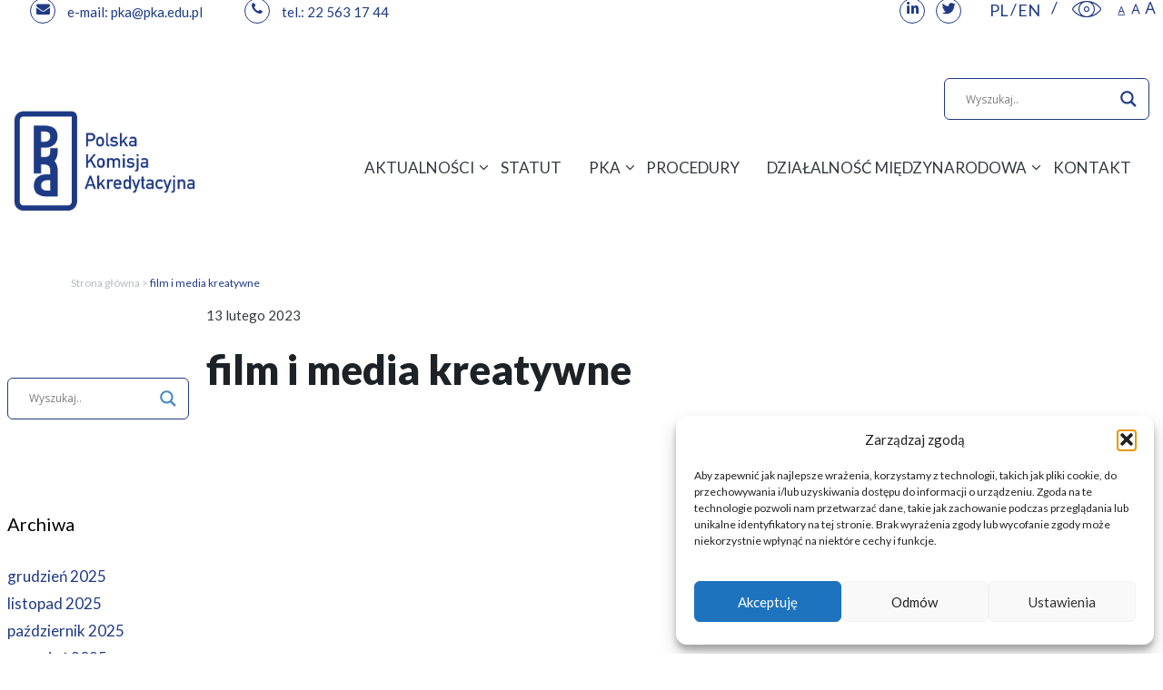

--- FILE ---
content_type: text/html; charset=UTF-8
request_url: https://pka.edu.pl/?baza_opinii=film-i-media-kreatywne
body_size: 31047
content:
<!DOCTYPE html><html lang="pl-PL"><head><meta charset="UTF-8"><link rel="preconnect" href="https://fonts.gstatic.com/" crossorigin /><link rel="profile" href="https://gmpg.org/xfn/11"><meta name='robots' content='index, follow, max-image-preview:large, max-snippet:-1, max-video-preview:-1' /><title>film i media kreatywne - PKA</title><link rel="canonical" href="https://pka.edu.pl/?baza_opinii=film-i-media-kreatywne" /><meta property="og:locale" content="pl_PL" /><meta property="og:type" content="article" /><meta property="og:title" content="film i media kreatywne - PKA" /><meta property="og:url" content="https://pka.edu.pl/?baza_opinii=film-i-media-kreatywne" /><meta property="og:site_name" content="PKA" /><meta name="twitter:card" content="summary_large_image" /> <script type="application/ld+json" class="yoast-schema-graph">{"@context":"https://schema.org","@graph":[{"@type":"WebPage","@id":"https://pka.edu.pl/?baza_opinii=film-i-media-kreatywne","url":"https://pka.edu.pl/?baza_opinii=film-i-media-kreatywne","name":"film i media kreatywne - PKA","isPartOf":{"@id":"https://pka.edu.pl/#website"},"datePublished":"2023-02-13T18:20:39+00:00","dateModified":"2023-02-13T18:20:39+00:00","breadcrumb":{"@id":"https://pka.edu.pl/?baza_opinii=film-i-media-kreatywne#breadcrumb"},"inLanguage":"pl-PL","potentialAction":[{"@type":"ReadAction","target":["https://pka.edu.pl/?baza_opinii=film-i-media-kreatywne"]}]},{"@type":"BreadcrumbList","@id":"https://pka.edu.pl/?baza_opinii=film-i-media-kreatywne#breadcrumb","itemListElement":[{"@type":"ListItem","position":1,"name":"Strona główna","item":"https://pka.edu.pl/"},{"@type":"ListItem","position":2,"name":"film i media kreatywne"}]},{"@type":"WebSite","@id":"https://pka.edu.pl/#website","url":"https://pka.edu.pl/","name":"PKA","description":"Polska Komisja Akredytacyjna","publisher":{"@id":"https://pka.edu.pl/#organization"},"potentialAction":[{"@type":"SearchAction","target":{"@type":"EntryPoint","urlTemplate":"https://pka.edu.pl/?s={search_term_string}"},"query-input":"required name=search_term_string"}],"inLanguage":"pl-PL"},{"@type":"Organization","@id":"https://pka.edu.pl/#organization","name":"PKA","url":"https://pka.edu.pl/","logo":{"@type":"ImageObject","inLanguage":"pl-PL","@id":"https://pka.edu.pl/#/schema/logo/image/","url":"https://pka.edu.pl/wp-content/uploads/2024/02/logo.png.webp","contentUrl":"https://pka.edu.pl/wp-content/uploads/2024/02/logo.png.webp","width":525,"height":320,"caption":"PKA"},"image":{"@id":"https://pka.edu.pl/#/schema/logo/image/"}}]}</script> <link rel='dns-prefetch' href='//fonts.googleapis.com' /><link href='https://fonts.gstatic.com' crossorigin rel='preconnect' /><link rel="alternate" type="application/rss+xml" title="PKA &raquo; Kanał z wpisami" href="https://pka.edu.pl/feed/" /><link rel="alternate" type="application/rss+xml" title="PKA &raquo; Kanał z komentarzami" href="https://pka.edu.pl/comments/feed/" /> <script src="[data-uri]" defer></script><script data-optimized="1" src="https://pka.edu.pl/wp-content/plugins/litespeed-cache/assets/js/webfontloader.min.js" defer></script> <link data-optimized="1" rel='stylesheet' id='mec-select2-style-css' href='https://pka.edu.pl/wp-content/litespeed/css/f6c5df693df3c0e2885473fd8f640ae8.css?ver=40ae8' media='all' /><link data-optimized="1" rel='stylesheet' id='mec-font-icons-css' href='https://pka.edu.pl/wp-content/litespeed/css/157be118a6e0648da7aa348c14323082.css?ver=23082' media='all' /><link data-optimized="1" rel='stylesheet' id='mec-frontend-style-css' href='https://pka.edu.pl/wp-content/litespeed/css/987957edbde7f0e7be77b36bc57af9c9.css?ver=af9c9' media='all' /><link data-optimized="1" rel='stylesheet' id='mec-tooltip-style-css' href='https://pka.edu.pl/wp-content/litespeed/css/4b06dea5dbde372a698b5bcd4eee4446.css?ver=e4446' media='all' /><link data-optimized="1" rel='stylesheet' id='mec-tooltip-shadow-style-css' href='https://pka.edu.pl/wp-content/litespeed/css/0ee6f0da5c1c1ac1de63670ed5b7578b.css?ver=7578b' media='all' /><link data-optimized="1" rel='stylesheet' id='featherlight-css' href='https://pka.edu.pl/wp-content/litespeed/css/7b3d9c9e09e11a465bdef030869c4ef9.css?ver=c4ef9' media='all' /><link data-optimized="1" rel='stylesheet' id='mec-lity-style-css' href='https://pka.edu.pl/wp-content/litespeed/css/ba3f7063360bd5fab71b4ba390db3379.css?ver=b3379' media='all' /><link data-optimized="1" rel='stylesheet' id='mec-general-calendar-style-css' href='https://pka.edu.pl/wp-content/litespeed/css/bbcfea7bb9a8d05716c8e571ff534f2e.css?ver=34f2e' media='all' /><link data-optimized="1" rel='stylesheet' id='void-grid-main-css' href='https://pka.edu.pl/wp-content/litespeed/css/7d58a4bfe2679db5aec7cf507da167c5.css?ver=167c5' media='all' /><link data-optimized="1" rel='stylesheet' id='void-grid-bootstrap-css' href='https://pka.edu.pl/wp-content/litespeed/css/3aea736d5511c070a3917d39a08e8f45.css?ver=e8f45' media='all' /><style id='safe-svg-svg-icon-style-inline-css'>.safe-svg-cover{text-align:center}.safe-svg-cover .safe-svg-inside{display:inline-block;max-width:100%}.safe-svg-cover svg{height:100%;max-height:100%;max-width:100%;width:100%}</style><link data-optimized="1" rel='stylesheet' id='eae-css-css' href='https://pka.edu.pl/wp-content/litespeed/css/801e40b0da7dbfc15b7c6192d473b3e4.css?ver=3b3e4' media='all' /><link data-optimized="1" rel='stylesheet' id='font-awesome-4-shim-css' href='https://pka.edu.pl/wp-content/litespeed/css/7e04e2e8244c9bd9f42c7fa173d17db5.css?ver=17db5' media='all' /><link data-optimized="1" rel='stylesheet' id='font-awesome-5-all-css' href='https://pka.edu.pl/wp-content/litespeed/css/9260bd180e30ac91d22f38dee984c2bb.css?ver=4c2bb' media='all' /><link data-optimized="1" rel='stylesheet' id='vegas-css-css' href='https://pka.edu.pl/wp-content/litespeed/css/e7c4373213c703850d4d600d90db17b0.css?ver=b17b0' media='all' /><link data-optimized="1" rel='stylesheet' id='contact-form-7-css' href='https://pka.edu.pl/wp-content/litespeed/css/53f0e9bfe1743bc9409b78e989a221d2.css?ver=221d2' media='all' /><style id='contact-form-7-inline-css'>.wpcf7 .wpcf7-recaptcha iframe{margin-bottom:0}.wpcf7 .wpcf7-recaptcha[data-align="center"]>div{margin:0 auto}.wpcf7 .wpcf7-recaptcha[data-align="right"]>div{margin:0 0 0 auto}</style><link data-optimized="1" rel='stylesheet' id='cmplz-general-css' href='https://pka.edu.pl/wp-content/litespeed/css/3aa4fcdce7c2db533e6d1b33748d43f8.css?ver=d43f8' media='all' /><link data-optimized="1" rel='stylesheet' id='parent-style-css' href='https://pka.edu.pl/wp-content/litespeed/css/079b75eb7383d122f4cc481f22a69ccf.css?ver=69ccf' media='all' /><link data-optimized="1" rel='stylesheet' id='font-awesome-css' href='https://pka.edu.pl/wp-content/litespeed/css/44528096c93e0c7627df0ce7939e48b9.css?ver=e48b9' media='all' /><link data-optimized="1" rel='stylesheet' id='generate-style-grid-css' href='https://pka.edu.pl/wp-content/litespeed/css/aaf784dd36618e042a17ec90e12a3346.css?ver=a3346' media='all' /><link data-optimized="1" rel='stylesheet' id='generate-style-css' href='https://pka.edu.pl/wp-content/litespeed/css/87cb56c1d502349982f10ccfe254bc6b.css?ver=4bc6b' media='all' /><style id='generate-style-inline-css'>body{background-color:#fff;color:#343a40}a{color:#1f3a85}a:hover,a:focus,a:active{color:#000}body .grid-container{max-width:1640px}.wp-block-group__inner-container{max-width:1640px;margin-left:auto;margin-right:auto}.site-header .header-image{width:200px}.generate-back-to-top{font-size:20px;border-radius:3px;position:fixed;bottom:30px;right:30px;line-height:40px;width:40px;text-align:center;z-index:10;transition:opacity 300ms ease-in-out}body,button,input,select,textarea{font-family:"Lato",sans-serif;font-size:15px}body{line-height:1.5}.entry-content>[class*="wp-block-"]:not(:last-child){margin-bottom:1.5em}.main-title{font-size:45px}.main-navigation .main-nav ul ul li a{font-size:14px}.sidebar .widget,.footer-widgets .widget{font-size:17px}h1{font-weight:900;font-size:45px;line-height:1.1em}h2{font-weight:400;font-size:25px;line-height:1.4em}h3{font-weight:700;font-size:20px}h4{font-size:inherit}h5{font-size:inherit}@media (max-width:768px){.main-title{font-size:30px}h1{font-size:30px}h2{font-size:25px}}.top-bar{background-color:#636363;color:#fff}.top-bar a{color:#fff}.top-bar a:hover{color:#303030}.site-header{background-color:#fff;color:#3a3a3a}.site-header a{color:#3a3a3a}.main-title a,.main-title a:hover{color:#222}.site-description{color:#757575}.mobile-menu-control-wrapper .menu-toggle,.mobile-menu-control-wrapper .menu-toggle:hover,.mobile-menu-control-wrapper .menu-toggle:focus,.has-inline-mobile-toggle #site-navigation.toggled{background-color:rgb(0 0 0 / .02)}.main-navigation,.main-navigation ul ul{background-color:#fff}.main-navigation .main-nav ul li a,.menu-toggle,.main-navigation .menu-bar-items{color:#000}.main-navigation .main-nav ul li:hover>a,.main-navigation .main-nav ul li:focus>a,.main-navigation .main-nav ul li.sfHover>a,.main-navigation .menu-bar-item:hover>a,.main-navigation .menu-bar-item.sfHover>a{color:#8f919e;background-color:#fff}button.menu-toggle:hover,button.menu-toggle:focus,.main-navigation .mobile-bar-items a,.main-navigation .mobile-bar-items a:hover,.main-navigation .mobile-bar-items a:focus{color:#000}.main-navigation .main-nav ul li[class*="current-menu-"]>a{color:#8f919e;background-color:#fff}.main-navigation .main-nav ul li[class*="current-menu-"]>a:hover,.main-navigation .main-nav ul li[class*="current-menu-"].sfHover>a{color:#8f919e;background-color:#fff}.navigation-search input[type="search"],.navigation-search input[type="search"]:active,.navigation-search input[type="search"]:focus,.main-navigation .main-nav ul li.search-item.active>a,.main-navigation .menu-bar-items .search-item.active>a{color:#8f919e;background-color:#fff}.main-navigation ul ul{background-color:#f6f9fc}.main-navigation .main-nav ul ul li a{color:#000}.main-navigation .main-nav ul ul li:hover>a,.main-navigation .main-nav ul ul li:focus>a,.main-navigation .main-nav ul ul li.sfHover>a{color:#8f919e;background-color:#f6f9fc}.main-navigation .main-nav ul ul li[class*="current-menu-"]>a{color:#8f919e;background-color:#f6f9fc}.main-navigation .main-nav ul ul li[class*="current-menu-"]>a:hover,.main-navigation .main-nav ul ul li[class*="current-menu-"].sfHover>a{color:#8f919e;background-color:#f6f9fc}.separate-containers .inside-article,.separate-containers .comments-area,.separate-containers .page-header,.one-container .container,.separate-containers .paging-navigation,.inside-page-header{background-color:#fff}.entry-meta{color:#595959}.entry-meta a{color:#595959}.entry-meta a:hover{color:#1e73be}.sidebar .widget{background-color:#fff}.sidebar .widget .widget-title{color:#000}.footer-widgets{background-color:#fff}.footer-widgets .widget-title{color:#000}.site-info{color:#fff;background-color:#222}.site-info a{color:#fff}.site-info a:hover{color:#606060}.footer-bar .widget_nav_menu .current-menu-item a{color:#606060}input[type="text"],input[type="email"],input[type="url"],input[type="password"],input[type="search"],input[type="tel"],input[type="number"],textarea,select{color:#666;background-color:#fafafa;border-color:#ccc}input[type="text"]:focus,input[type="email"]:focus,input[type="url"]:focus,input[type="password"]:focus,input[type="search"]:focus,input[type="tel"]:focus,input[type="number"]:focus,textarea:focus,select:focus{color:#666;background-color:#fff;border-color:#bfbfbf}button,html input[type="button"],input[type="reset"],input[type="submit"],a.button,a.wp-block-button__link:not(.has-background){color:#fff;background-color:#666}button:hover,html input[type="button"]:hover,input[type="reset"]:hover,input[type="submit"]:hover,a.button:hover,button:focus,html input[type="button"]:focus,input[type="reset"]:focus,input[type="submit"]:focus,a.button:focus,a.wp-block-button__link:not(.has-background):active,a.wp-block-button__link:not(.has-background):focus,a.wp-block-button__link:not(.has-background):hover{color:#fff;background-color:#3f3f3f}a.generate-back-to-top{background-color:rgb(0 0 0 / .4);color:#fff}a.generate-back-to-top:hover,a.generate-back-to-top:focus{background-color:rgb(0 0 0 / .6);color:#fff}@media (max-width:768px){.main-navigation .menu-bar-item:hover>a,.main-navigation .menu-bar-item.sfHover>a{background:none;color:#000}}.inside-top-bar{padding:10px}.inside-header{padding:40px}.site-main .wp-block-group__inner-container{padding:40px}.entry-content .alignwide,body:not(.no-sidebar) .entry-content .alignfull{margin-left:-40px;width:calc(100% + 80px);max-width:calc(100% + 80px)}.rtl .menu-item-has-children .dropdown-menu-toggle{padding-left:20px}.rtl .main-navigation .main-nav ul li.menu-item-has-children>a{padding-right:20px}.site-info{padding:20px}@media (max-width:768px){.separate-containers .inside-article,.separate-containers .comments-area,.separate-containers .page-header,.separate-containers .paging-navigation,.one-container .site-content,.inside-page-header{padding:30px}.site-main .wp-block-group__inner-container{padding:30px}.site-info{padding-right:10px;padding-left:10px}.entry-content .alignwide,body:not(.no-sidebar) .entry-content .alignfull{margin-left:-30px;width:calc(100% + 60px);max-width:calc(100% + 60px)}}.one-container .sidebar .widget{padding:0}@media (max-width:768px){.main-navigation .menu-toggle,.main-navigation .mobile-bar-items,.sidebar-nav-mobile:not(#sticky-placeholder){display:block}.main-navigation ul,.gen-sidebar-nav{display:none}[class*="nav-float-"] .site-header .inside-header>*{float:none;clear:both}}</style><link data-optimized="1" rel='stylesheet' id='generate-mobile-style-css' href='https://pka.edu.pl/wp-content/litespeed/css/0c1919dac867c284904bf0e8f521ce64.css?ver=1ce64' media='all' /><link data-optimized="1" rel='stylesheet' id='generate-font-icons-css' href='https://pka.edu.pl/wp-content/litespeed/css/2848b17ff9e7a1fb57de1649139e78a2.css?ver=e78a2' media='all' /><link data-optimized="1" rel='stylesheet' id='generate-child-css' href='https://pka.edu.pl/wp-content/litespeed/css/f80f543fd6b3ca8ea62071fe2d060327.css?ver=60327' media='all' /><link data-optimized="1" rel='stylesheet' id='wpdreams-asl-basic-css' href='https://pka.edu.pl/wp-content/litespeed/css/acdb97f3a7118c747f9e33608e5389eb.css?ver=389eb' media='all' /><style id='wpdreams-asl-basic-inline-css'>div[id*='ajaxsearchlitesettings'].searchsettings .asl_option_inner label{font-size:0px!important;color:#fff0}div[id*='ajaxsearchlitesettings'].searchsettings .asl_option_inner label:after{font-size:11px!important;position:absolute;top:0;left:0;z-index:1}.asl_w_container{width:100%;margin:0 0 0 0;min-width:200px}div[id*='ajaxsearchlite'].asl_m{width:100%}div[id*='ajaxsearchliteres'].wpdreams_asl_results div.resdrg span.highlighted{font-weight:700;color:rgb(217 49 43);background-color:rgb(238 238 238)}div[id*='ajaxsearchliteres'].wpdreams_asl_results .results img.asl_image{width:70px;height:70px;object-fit:cover}div[id*='ajaxsearchlite'].asl_r .results{max-height:none}div[id*='ajaxsearchlite'].asl_r{position:absolute}div.asl_r.asl_w.vertical .results .item::after{display:block;position:absolute;bottom:0;content:'';height:1px;width:100%;background:#D8D8D8}div.asl_r.asl_w.vertical .results .item.asl_last_item::after{display:none}</style><link data-optimized="1" rel='stylesheet' id='wpdreams-asl-instance-css' href='https://pka.edu.pl/wp-content/litespeed/css/3ffdf5493cb2362b6869b3a82b8529b2.css?ver=529b2' media='all' /><link data-optimized="1" rel='stylesheet' id='pojo-a11y-css' href='https://pka.edu.pl/wp-content/litespeed/css/ec42ec54134db1e00c9c452aa475e7d6.css?ver=5e7d6' media='all' /> <script src="https://pka.edu.pl/wp-includes/js/jquery/jquery.min.js" id="jquery-core-js"></script> <script src="https://pka.edu.pl/wp-includes/js/jquery/jquery-migrate.min.js" id="jquery-migrate-js" defer data-deferred="1"></script> <script src="https://pka.edu.pl/wp-content/plugins/modern-events-calendar-lite/assets/js/mec-general-calendar.js" id="mec-general-calendar-script-js" defer data-deferred="1"></script> <script id="mec-frontend-script-js-extra" src="[data-uri]" defer></script> <script src="https://pka.edu.pl/wp-content/plugins/modern-events-calendar-lite/assets/js/frontend.js" id="mec-frontend-script-js" defer data-deferred="1"></script> <script src="https://pka.edu.pl/wp-content/plugins/modern-events-calendar-lite/assets/js/events.js" id="mec-events-script-js" defer data-deferred="1"></script> <link rel="https://api.w.org/" href="https://pka.edu.pl/wp-json/" /><link rel="EditURI" type="application/rsd+xml" title="RSD" href="https://pka.edu.pl/xmlrpc.php?rsd" /><meta name="generator" content="WordPress 6.4.7" /><link rel='shortlink' href='https://pka.edu.pl/?p=67194' /><link rel="alternate" type="application/json+oembed" href="https://pka.edu.pl/wp-json/oembed/1.0/embed?url=https%3A%2F%2Fpka.edu.pl%2F%3Fbaza_opinii%3Dfilm-i-media-kreatywne" /><link rel="alternate" type="text/xml+oembed" href="https://pka.edu.pl/wp-json/oembed/1.0/embed?url=https%3A%2F%2Fpka.edu.pl%2F%3Fbaza_opinii%3Dfilm-i-media-kreatywne&#038;format=xml" /><style type='text/css'>.ae_data .elementor-editor-element-setting{display:none!important}</style><style>.cmplz-hidden{display:none!important}</style> <script type="text/plain" data-service="google-analytics" data-category="statistics" async data-cmplz-src="https://www.googletagmanager.com/gtag/js?id=?UA-158651930-1"></script> <script src="[data-uri]" defer></script> <meta name="viewport" content="width=device-width, initial-scale=1"><link rel="preconnect" href="https://fonts.gstatic.com" crossorigin /><link rel="preload" as="style" href="//fonts.googleapis.com/css?family=Open+Sans&display=swap" /><style type="text/css">#pojo-a11y-toolbar .pojo-a11y-toolbar-toggle a{background-color:#4054b2;color:#fff}#pojo-a11y-toolbar .pojo-a11y-toolbar-overlay,#pojo-a11y-toolbar .pojo-a11y-toolbar-overlay ul.pojo-a11y-toolbar-items.pojo-a11y-links{border-color:#4054b2}body.pojo-a11y-focusable a:focus{outline-style:solid!important;outline-width:1px!important;outline-color:#FF0000!important}#pojo-a11y-toolbar{top:100px!important}#pojo-a11y-toolbar .pojo-a11y-toolbar-overlay{background-color:#fff}#pojo-a11y-toolbar .pojo-a11y-toolbar-overlay ul.pojo-a11y-toolbar-items li.pojo-a11y-toolbar-item a,#pojo-a11y-toolbar .pojo-a11y-toolbar-overlay p.pojo-a11y-toolbar-title{color:#333}#pojo-a11y-toolbar .pojo-a11y-toolbar-overlay ul.pojo-a11y-toolbar-items li.pojo-a11y-toolbar-item a.active{background-color:#4054b2;color:#fff}@media (max-width:767px){#pojo-a11y-toolbar{top:50px!important}}</style><link rel="icon" href="https://pka.edu.pl/wp-content/uploads/2019/05/cropped-fav-32x32.png" sizes="32x32" /><link rel="icon" href="https://pka.edu.pl/wp-content/uploads/2019/05/cropped-fav-192x192.png" sizes="192x192" /><link rel="apple-touch-icon" href="https://pka.edu.pl/wp-content/uploads/2019/05/cropped-fav-180x180.png" /><meta name="msapplication-TileImage" content="https://pka.edu.pl/wp-content/uploads/2019/05/cropped-fav-270x270.png" /><style id="wp-custom-css">@media all and (min-width:160px) and (max-width:1024px){.ukryj{display:none!important}}.jet-timeline__line{background-color:#1f3a85;margin-left:calc(16px/2);width:1px}.jet-timeline__line-progress{background-color:#1f3a85}.jet-timeline-item .timeline-item__point-content{height:16px;width:16px;color:#1f3a85;background-color:#fff0}.jet-timeline-item .timeline-item__card{box-shadow:none}.jet-timeline-item .timeline-item__card-content{padding:0 0 10px}.jet-timeline-item .timeline-item__card-content .timeline-item__card-desc{margin:0 50px 0 0}.elementor-element-a9f5833,.elementor-element-ee8f814{z-index:10}.buttons .elementor-tab-title{border:1px solid #1f3a85!important;border-radius:6px;margin-bottom:24px;transition:color .1s ease-in-out,background-color .1s ease-in-out}.buttons .elementor-tab-title:hover,.buttons .elementor-tab-title.elementor-active{background:#1f3a85}.buttons .elementor-tab-title:hover a,.buttons .elementor-tab-title.elementor-active a{color:#fff}.full-width.max-width .elementor-button{min-height:183px;display:flex}.full-width.max-width .elementor-button-content-wrapper{align-self:center;width:100%}@media (min-width:1024px) and (max-width:1199px){#breadcrumbs,.entry-header{padding-left:15px;padding-right:15px}}@media (min-width:1200px) and (max-width:1299px){#breadcrumbs{max-width:1140px!important;margin-left:auto;margin-right:auto}.entry-header{max-width:1140px!important;margin:0 auto}}@media (min-width:1600px){.full-width.max-width .elementor-button{min-height:210px;padding-left:45px!important;padding-right:45px!important}}@media (min-width:1640px){.sticky .site-logo{transform:translateY(-10px)}.site-logo{transform:translateY(-28px);transition:all .1s ease-in-out,all .1s ease-in-out}}#top-accessibility{margin:0 0 0 10px}#top-accessibility ul{display:inline-block;vertical-align:top}#top-accessibility ul li{float:left;margin:0 10px;padding:0}#top-accessibility ul li:last-child{margin-right:0}#top-accessibility ul li.resize-text{margin:0}#top-accessibility ul li.resize-text a i{font-size:24px;width:16px;display:inline-block}#top-accessibility ul li a:hover i:before{color:#303030}#pojo-a11y-toolbar{display:none}.date-left.x2 .jet-timeline-item{padding-left:143px}.date-left.x2 .timeline-item__card-title{left:-179px}.date-left.x2 .jet-timeline--align-left .jet-timeline__line{left:142px;top:1px!important}.elementor a strong{text-decoration:underline}#primary-menu{display:inline-block;margin-right:30px}#ajaxsearchlite1{float:right;width:300px;margin:30px 5px 0 0}#ajaxsearchlite1 .probox,div.asl_w .probox{border:1px solid #1f3a85;border-radius:6px}#ajaxsearchlite1.asl_w .probox .promagnifier .innericon svg{fill:#1f3a85}#ajaxsearchlite1.asl_m .probox .proclose svg{background:#343a40}#ajaxsearchliteres1{margin-top:-26px}@media (min-width:1241px) and (max-width:1600px){#ajaxsearchlite1{margin-right:0}.menu-item-has-children .dropdown-menu-toggle{padding-right:0}}@media (min-width:1024px){.topsticky{position:fixed;top:108px;width:100%;background:rgb(255 255 255 / .95);background-color:rgb(255 255 255 / .95);background-image:none;z-index:1001}.sticky{z-index:1002}@media (min-width:769px) and (max-width:1340px){#ajaxsearchlite1{width:226px}#primary-menu{margin-right:0}.main-navigation .main-nav ul li a{padding-left:10px}.menu-item-has-children .dropdown-menu-toggle{padding-left:5px}}@media (max-width:768px){#ajaxsearchlite1{display:inline-block;float:none;margin:0}#primary-menu{display:block}}.wpcf7 .wpcf7-list-item input{float:left;margin-right:10px}.wpcf7 .wpcf7-list-item-label{font-size:.75em;font-weight:400;line-height:1.2em;display:block;overflow:hidden}#cookie-notice{line-height:1.1em}#cn-accept-cookie{font-family:"Open Sans",Sans-serif;padding:1px 20px;border-radius:3px}.site-logo{padding-top:20px}.elementor-element-4fe16c6{background-color:#1f3a85!important;background-image:none!important}.elementor-element-cd424cf{background-color:#1f3a85!important;background-image:none!important;border:none!important}.elementor-element-0ae3ebc{background-color:#1f3a85!important;background-image:none!important;border:none!important}.elementor-element-4fe16c6 .elementor-heading-title{visibility:hidden;position:relative;font-size:0;margin-bottom:-5px}.elementor-element-4fe16c6 .elementor-heading-title:after{visibility:visible;position:relative;margin-top:auto;margin-left:auto;margin-right:auto;padding:0;font-size:15px;content:"Ponad 20 lat działamy na rzecz zapewniania i doskonalenia jakości w szkolnictwie wyższym";visibility:vissible}#table_1_filter>label>input{border:2px solid red}#table_1_filter::before{content:'SZUKAJ:'!important;font-size:16px;margin-right:10px;font-weight:800}.home .slider-hero-inner h2{font-size:30px}.dane{width:300px!important}.menu-item-100{width:300px!important}.kontaktowe{width:400px!important;min-width:400px!important;max-width:400px !importan;margin:10px 0 -90px -20px}.kontaktowe .teksty{margin:4px -200px 0 40px!important;float:left!important}.slider-hero-text{font-size:14px}.elementor-element-7aee3b53{padding-top:0px!important}.tab_nav td{min-width:220px!important;border:none}.tab_nav{border:none;margin-top:-20px}.site-logo{padding-top:60px!important}</style><style type="text/css">.mec-wrap,.mec-wrap div:not([class^="elementor-"]),.lity-container,.mec-wrap h1,.mec-wrap h2,.mec-wrap h3,.mec-wrap h4,.mec-wrap h5,.mec-wrap h6,.entry-content .mec-wrap h1,.entry-content .mec-wrap h2,.entry-content .mec-wrap h3,.entry-content .mec-wrap h4,.entry-content .mec-wrap h5,.entry-content .mec-wrap h6,.mec-wrap .mec-totalcal-box input[type="submit"],.mec-wrap .mec-totalcal-box .mec-totalcal-view span,.mec-agenda-event-title a,.lity-content .mec-events-meta-group-booking select,.lity-content .mec-book-ticket-variation h5,.lity-content .mec-events-meta-group-booking input[type="number"],.lity-content .mec-events-meta-group-booking input[type="text"],.lity-content .mec-events-meta-group-booking input[type="email"],.mec-organizer-item a{font-family:"Montserrat",-apple-system,BlinkMacSystemFont,"Segoe UI",Roboto,sans-serif}.mec-event-content p,.mec-search-bar-result .mec-event-detail{font-family:Roboto,sans-serif}.mec-wrap .mec-totalcal-box input,.mec-wrap .mec-totalcal-box select,.mec-checkboxes-search .mec-searchbar-category-wrap,.mec-wrap .mec-totalcal-box .mec-totalcal-view span{font-family:"Roboto",Helvetica,Arial,sans-serif}.mec-event-grid-modern .event-grid-modern-head .mec-event-day,.mec-event-list-minimal .mec-time-details,.mec-event-list-minimal .mec-event-detail,.mec-event-list-modern .mec-event-detail,.mec-event-grid-minimal .mec-time-details,.mec-event-grid-minimal .mec-event-detail,.mec-event-grid-simple .mec-event-detail,.mec-event-cover-modern .mec-event-place,.mec-event-cover-clean .mec-event-place,.mec-calendar .mec-event-article .mec-localtime-details div,.mec-calendar .mec-event-article .mec-event-detail,.mec-calendar.mec-calendar-daily .mec-calendar-d-top h2,.mec-calendar.mec-calendar-daily .mec-calendar-d-top h3,.mec-toggle-item-col .mec-event-day,.mec-weather-summary-temp{font-family:"Roboto",sans-serif}.mec-fes-form,.mec-fes-list,.mec-fes-form input,.mec-event-date .mec-tooltip .box,.mec-event-status .mec-tooltip .box,.ui-datepicker.ui-widget,.mec-fes-form button[type="submit"].mec-fes-sub-button,.mec-wrap .mec-timeline-events-container p,.mec-wrap .mec-timeline-events-container h4,.mec-wrap .mec-timeline-events-container div,.mec-wrap .mec-timeline-events-container a,.mec-wrap .mec-timeline-events-container span{font-family:-apple-system,BlinkMacSystemFont,"Segoe UI",Roboto,sans-serif!important}.mec-hourly-schedule-speaker-name,.mec-events-meta-group-countdown .countdown-w span,.mec-single-event .mec-event-meta dt,.mec-hourly-schedule-speaker-job-title,.post-type-archive-mec-events h1,.mec-ticket-available-spots .mec-event-ticket-name,.tax-mec_category h1,.mec-wrap h1,.mec-wrap h2,.mec-wrap h3,.mec-wrap h4,.mec-wrap h5,.mec-wrap h6,.entry-content .mec-wrap h1,.entry-content .mec-wrap h2,.entry-content .mec-wrap h3,.entry-content .mec-wrap h4,.entry-content .mec-wrap h5,.entry-content .mec-wrap h6{font-family:'Lato',Helvetica,Arial,sans-serif}.mec-single-event .mec-event-meta .mec-events-event-cost,.mec-event-data-fields .mec-event-data-field-item .mec-event-data-field-value,.mec-event-data-fields .mec-event-data-field-item .mec-event-data-field-name,.mec-wrap .info-msg div,.mec-wrap .mec-error div,.mec-wrap .mec-success div,.mec-wrap .warning-msg div,.mec-breadcrumbs .mec-current,.mec-events-meta-group-tags,.mec-single-event .mec-events-meta-group-booking .mec-event-ticket-available,.mec-single-modern .mec-single-event-bar>div dd,.mec-single-event .mec-event-meta dd,.mec-single-event .mec-event-meta dd a,.mec-next-occ-booking span,.mec-hourly-schedule-speaker-description,.mec-single-event .mec-speakers-details ul li .mec-speaker-job-title,.mec-single-event .mec-speakers-details ul li .mec-speaker-name,.mec-event-data-field-items,.mec-load-more-button,.mec-events-meta-group-tags a,.mec-events-button,.mec-wrap abbr,.mec-event-schedule-content dl dt,.mec-breadcrumbs a,.mec-breadcrumbs span .mec-event-content p,.mec-wrap p{font-family:'Lato',sans-serif;font-weight:300}.mec-event-grid-minimal .mec-modal-booking-button:hover,.mec-events-timeline-wrap .mec-organizer-item a,.mec-events-timeline-wrap .mec-organizer-item:after,.mec-events-timeline-wrap .mec-shortcode-organizers i,.mec-timeline-event .mec-modal-booking-button,.mec-wrap .mec-map-lightbox-wp.mec-event-list-classic .mec-event-date,.mec-timetable-t2-col .mec-modal-booking-button:hover,.mec-event-container-classic .mec-modal-booking-button:hover,.mec-calendar-events-side .mec-modal-booking-button:hover,.mec-event-grid-yearly .mec-modal-booking-button,.mec-events-agenda .mec-modal-booking-button,.mec-event-grid-simple .mec-modal-booking-button,.mec-event-list-minimal .mec-modal-booking-button:hover,.mec-timeline-month-divider,.mec-wrap.colorskin-custom .mec-totalcal-box .mec-totalcal-view span:hover,.mec-wrap.colorskin-custom .mec-calendar.mec-event-calendar-classic .mec-selected-day,.mec-wrap.colorskin-custom .mec-color,.mec-wrap.colorskin-custom .mec-event-sharing-wrap .mec-event-sharing>li:hover a,.mec-wrap.colorskin-custom .mec-color-hover:hover,.mec-wrap.colorskin-custom .mec-color-before *:before,.mec-wrap.colorskin-custom .mec-widget .mec-event-grid-classic.owl-carousel .owl-nav i,.mec-wrap.colorskin-custom .mec-event-list-classic a.magicmore:hover,.mec-wrap.colorskin-custom .mec-event-grid-simple:hover .mec-event-title,.mec-wrap.colorskin-custom .mec-single-event .mec-event-meta dd.mec-events-event-categories:before,.mec-wrap.colorskin-custom .mec-single-event-date:before,.mec-wrap.colorskin-custom .mec-single-event-time:before,.mec-wrap.colorskin-custom .mec-events-meta-group.mec-events-meta-group-venue:before,.mec-wrap.colorskin-custom .mec-calendar .mec-calendar-side .mec-previous-month i,.mec-wrap.colorskin-custom .mec-calendar .mec-calendar-side .mec-next-month:hover,.mec-wrap.colorskin-custom .mec-calendar .mec-calendar-side .mec-previous-month:hover,.mec-wrap.colorskin-custom .mec-calendar .mec-calendar-side .mec-next-month:hover,.mec-wrap.colorskin-custom .mec-calendar.mec-event-calendar-classic dt.mec-selected-day:hover,.mec-wrap.colorskin-custom .mec-infowindow-wp h5 a:hover,.colorskin-custom .mec-events-meta-group-countdown .mec-end-counts h3,.mec-calendar .mec-calendar-side .mec-next-month i,.mec-wrap .mec-totalcal-box i,.mec-calendar .mec-event-article .mec-event-title a:hover,.mec-attendees-list-details .mec-attendee-profile-link a:hover,.mec-wrap.colorskin-custom .mec-next-event-details li i,.mec-next-event-details i:before,.mec-marker-infowindow-wp .mec-marker-infowindow-count,.mec-next-event-details a,.mec-wrap.colorskin-custom .mec-events-masonry-cats a.mec-masonry-cat-selected,.lity .mec-color,.lity .mec-color-before :before,.lity .mec-color-hover:hover,.lity .mec-wrap .mec-color,.lity .mec-wrap .mec-color-before :before,.lity .mec-wrap .mec-color-hover:hover,.leaflet-popup-content .mec-color,.leaflet-popup-content .mec-color-before :before,.leaflet-popup-content .mec-color-hover:hover,.leaflet-popup-content .mec-wrap .mec-color,.leaflet-popup-content .mec-wrap .mec-color-before :before,.leaflet-popup-content .mec-wrap .mec-color-hover:hover,.mec-calendar.mec-calendar-daily .mec-calendar-d-table .mec-daily-view-day.mec-daily-view-day-active.mec-color,.mec-map-boxshow div .mec-map-view-event-detail.mec-event-detail i,.mec-map-boxshow div .mec-map-view-event-detail.mec-event-detail:hover,.mec-map-boxshow .mec-color,.mec-map-boxshow .mec-color-before :before,.mec-map-boxshow .mec-color-hover:hover,.mec-map-boxshow .mec-wrap .mec-color,.mec-map-boxshow .mec-wrap .mec-color-before :before,.mec-map-boxshow .mec-wrap .mec-color-hover:hover,.mec-choosen-time-message,.mec-booking-calendar-month-navigation .mec-next-month:hover,.mec-booking-calendar-month-navigation .mec-previous-month:hover,.mec-yearly-view-wrap .mec-agenda-event-title a:hover,.mec-yearly-view-wrap .mec-yearly-title-sec .mec-next-year i,.mec-yearly-view-wrap .mec-yearly-title-sec .mec-previous-year i,.mec-yearly-view-wrap .mec-yearly-title-sec .mec-next-year:hover,.mec-yearly-view-wrap .mec-yearly-title-sec .mec-previous-year:hover,.mec-av-spot .mec-av-spot-head .mec-av-spot-box span,.mec-wrap.colorskin-custom .mec-calendar .mec-calendar-side .mec-previous-month:hover .mec-load-month-link,.mec-wrap.colorskin-custom .mec-calendar .mec-calendar-side .mec-next-month:hover .mec-load-month-link,.mec-yearly-view-wrap .mec-yearly-title-sec .mec-previous-year:hover .mec-load-month-link,.mec-yearly-view-wrap .mec-yearly-title-sec .mec-next-year:hover .mec-load-month-link,.mec-skin-list-events-container .mec-data-fields-tooltip .mec-data-fields-tooltip-box ul .mec-event-data-field-item a{color:#1f3a85}.mec-skin-carousel-container .mec-event-footer-carousel-type3 .mec-modal-booking-button:hover,.mec-wrap.colorskin-custom .mec-event-sharing .mec-event-share:hover .event-sharing-icon,.mec-wrap.colorskin-custom .mec-event-grid-clean .mec-event-date,.mec-wrap.colorskin-custom .mec-event-list-modern .mec-event-sharing>li:hover a i,.mec-wrap.colorskin-custom .mec-event-list-modern .mec-event-sharing .mec-event-share:hover .mec-event-sharing-icon,.mec-wrap.colorskin-custom .mec-event-list-modern .mec-event-sharing li:hover a i,.mec-wrap.colorskin-custom .mec-calendar:not(.mec-event-calendar-classic) .mec-selected-day,.mec-wrap.colorskin-custom .mec-calendar .mec-selected-day:hover,.mec-wrap.colorskin-custom .mec-calendar .mec-calendar-row dt.mec-has-event:hover,.mec-wrap.colorskin-custom .mec-calendar .mec-has-event:after,.mec-wrap.colorskin-custom .mec-bg-color,.mec-wrap.colorskin-custom .mec-bg-color-hover:hover,.colorskin-custom .mec-event-sharing-wrap:hover>li,.mec-wrap.colorskin-custom .mec-totalcal-box .mec-totalcal-view span.mec-totalcalview-selected,.mec-wrap .flip-clock-wrapper ul li a div div.inn,.mec-wrap .mec-totalcal-box .mec-totalcal-view span.mec-totalcalview-selected,.event-carousel-type1-head .mec-event-date-carousel,.mec-event-countdown-style3 .mec-event-date,#wrap .mec-wrap article.mec-event-countdown-style1,.mec-event-countdown-style1 .mec-event-countdown-part3 a.mec-event-button,.mec-wrap .mec-event-countdown-style2,.mec-map-get-direction-btn-cnt input[type="submit"],.mec-booking button,span.mec-marker-wrap,.mec-wrap.colorskin-custom .mec-timeline-events-container .mec-timeline-event-date:before,.mec-has-event-for-booking.mec-active .mec-calendar-novel-selected-day,.mec-booking-tooltip.multiple-time .mec-booking-calendar-date.mec-active,.mec-booking-tooltip.multiple-time .mec-booking-calendar-date:hover,.mec-ongoing-normal-label,.mec-calendar .mec-has-event:after,.mec-event-list-modern .mec-event-sharing li:hover .telegram{background-color:#1f3a85}.mec-booking-tooltip.multiple-time .mec-booking-calendar-date:hover,.mec-calendar-day.mec-active .mec-booking-tooltip.multiple-time .mec-booking-calendar-date.mec-active{background-color:#1f3a85}.mec-skin-carousel-container .mec-event-footer-carousel-type3 .mec-modal-booking-button:hover,.mec-timeline-month-divider,.mec-wrap.colorskin-custom .mec-single-event .mec-speakers-details ul li .mec-speaker-avatar a:hover img,.mec-wrap.colorskin-custom .mec-event-list-modern .mec-event-sharing>li:hover a i,.mec-wrap.colorskin-custom .mec-event-list-modern .mec-event-sharing .mec-event-share:hover .mec-event-sharing-icon,.mec-wrap.colorskin-custom .mec-event-list-standard .mec-month-divider span:before,.mec-wrap.colorskin-custom .mec-single-event .mec-social-single:before,.mec-wrap.colorskin-custom .mec-single-event .mec-frontbox-title:before,.mec-wrap.colorskin-custom .mec-calendar .mec-calendar-events-side .mec-table-side-day,.mec-wrap.colorskin-custom .mec-border-color,.mec-wrap.colorskin-custom .mec-border-color-hover:hover,.colorskin-custom .mec-single-event .mec-frontbox-title:before,.colorskin-custom .mec-single-event .mec-wrap-checkout h4:before,.colorskin-custom .mec-single-event .mec-events-meta-group-booking form>h4:before,.mec-wrap.colorskin-custom .mec-totalcal-box .mec-totalcal-view span.mec-totalcalview-selected,.mec-wrap .mec-totalcal-box .mec-totalcal-view span.mec-totalcalview-selected,.event-carousel-type1-head .mec-event-date-carousel:after,.mec-wrap.colorskin-custom .mec-events-masonry-cats a.mec-masonry-cat-selected,.mec-marker-infowindow-wp .mec-marker-infowindow-count,.mec-wrap.colorskin-custom .mec-events-masonry-cats a:hover,.mec-has-event-for-booking .mec-calendar-novel-selected-day,.mec-booking-tooltip.multiple-time .mec-booking-calendar-date.mec-active,.mec-booking-tooltip.multiple-time .mec-booking-calendar-date:hover,.mec-virtual-event-history h3:before,.mec-booking-tooltip.multiple-time .mec-booking-calendar-date:hover,.mec-calendar-day.mec-active .mec-booking-tooltip.multiple-time .mec-booking-calendar-date.mec-active,.mec-rsvp-form-box form>h4:before,.mec-wrap .mec-box-title::before,.mec-box-title::before{border-color:#1f3a85}.mec-wrap.colorskin-custom .mec-event-countdown-style3 .mec-event-date:after,.mec-wrap.colorskin-custom .mec-month-divider span:before,.mec-calendar.mec-event-container-simple dl dt.mec-selected-day,.mec-calendar.mec-event-container-simple dl dt.mec-selected-day:hover{border-bottom-color:#1f3a85}.mec-wrap.colorskin-custom article.mec-event-countdown-style1 .mec-event-countdown-part2:after{border-color:#fff0 #fff0 #fff0 #1f3a85}.mec-wrap.colorskin-custom .mec-box-shadow-color{box-shadow:0 4px 22px -7px #1f3a85}.mec-events-timeline-wrap .mec-shortcode-organizers,.mec-timeline-event .mec-modal-booking-button,.mec-events-timeline-wrap:before,.mec-wrap.colorskin-custom .mec-timeline-event-local-time,.mec-wrap.colorskin-custom .mec-timeline-event-time,.mec-wrap.colorskin-custom .mec-timeline-event-location,.mec-choosen-time-message{background:rgb(31 58 133 / .11)}.mec-wrap.colorskin-custom .mec-timeline-events-container .mec-timeline-event-date:after{background:rgb(31 58 133 / .3)}</style></head><body data-rsssl=1 data-cmplz=2 class="baza_opinii-template-default single single-baza_opinii postid-67194 wp-custom-logo wp-embed-responsive left-sidebar nav-float-right separate-containers fluid-header active-footer-widgets-5 header-aligned-left dropdown-hover elementor-default elementor-kit-59028" itemtype="https://schema.org/Blog" itemscope><div class="ukryj"><div class="top-bar top-bar-align-left kontaktowe"><ul id="menu-social" class="menu dane"><li id="menu-item-100" class="menu-item-float-right menu-item menu-item-type-custom menu-item-object-custom menu-item-100"><table class="tab_nav"><tr><td>
<a href="mailto: pka@pka.edu.pl">
<span class="fa fa-envelope"></span> <span class="teksty">e-mail: pka@pka.edu.pl</span>
</a></td><td>
<a href="#">
<span class="fa fa-phone"></span> <span class="teksty">tel.: 22 563 17 44</span>
</a></td></tr></table></li></ul></div></div><div class="top-bar top-bar-align-right"><div class="inside-top-bar grid-container grid-parent"><aside id="nav_menu-10" class="widget inner-padding widget_nav_menu"><div class="menu-social-container"><ul id="menu-social" class="menu"><li id="menu-item-30" class="menu-item-float-right menu-item menu-item-type-custom menu-item-object-custom menu-item-30">
<a href="#">
<i class="fa fa-linkedin"></i>
</a></li><li id="menu-item-31" class="menu-item-float-right menu-item menu-item-type-custom menu-item-object-custom menu-item-31">
<a href="#">
<i class="fa fa-twitter"></i>
</a></li></ul></div></aside><aside id="polylang-2" class="widget inner-padding widget_polylang"><ul><li class="lang-item lang-item-29 lang-item-pl current-lang lang-item-first">
<a lang="pl-PL" hreflang="pl-PL" href="https://pka.edu.pl/">PL</a></li><li class="lang-item lang-item-39 lang-item-en">
<a lang="en-GB" hreflang="en-GB" href="https://pka.edu.pl/en/home-page/">EN</a></li></ul></aside><nav id="top-accessibility" class="menubar-top widget" role="navigation"><ul class="pojo-a11y-toolbar-items pojo-a11y-tools"><li class="pojo-a11y-toolbar-item">
<a href="#" class="pojo-a11y-toolbar-link pojo-a11y-btn-background-group pojo-a11y-btn-negative-contrast" data-action="negative-contrast" data-action-group="schema" tabindex="0" role="link">
<i class="far fa fa eye  icon-eye"></i>
</a></li><li class="pojo-a11y-toolbar-item resize-text">
<a href="#" class="pojo-a11y-toolbar-link pojo-a11y-btn-resize-font pojo-a11y-btn-resize-reset" data-action="resize-reset" data-action-group="resize" tabindex="0" role="link">
<i class="icon-a0 x1"></i>
</a></li><li class="pojo-a11y-toolbar-item resize-text">
<a href="#" class="pojo-a11y-toolbar-link pojo-a11y-btn-resize-font pojo-a11y-btn-resize-1x" data-action="resize-1x" data-action-group="resize" tabindex="0" role="link">
<i class="icon-a1 x2"></i>
</a></li><li class="pojo-a11y-toolbar-item resize-text">
<a href="#" class="pojo-a11y-toolbar-link pojo-a11y-btn-resize-font pojo-a11y-btn-resize-2x" data-action="resize-2x" data-action-group="resize" tabindex="0" role="link">
<i class="icon-a2 x3"></i>
</a></li></ul></nav></div></div><a class="screen-reader-text skip-link" href="#content" title="Przejdź do treści">Przejdź do treści</a><header id="masthead" class="site-header" itemtype="https://schema.org/WPHeader" itemscope><div class="inside-header grid-container grid-parent"><div class="site-logo">
<a href="https://pka.edu.pl/" title="PKA" rel="home">
<img  class="header-image is-logo-image" alt="PKA" src="https://pka.edu.pl/wp-content/uploads/2024/02/logo.png.webp" title="PKA" />
</a></div><nav id="site-navigation" class="main-navigation sub-menu-right" itemtype="https://schema.org/SiteNavigationElement" itemscope><div class="inside-navigation grid-container grid-parent"><div class="asl_w_container asl_w_container_1" data-id="1" data-instance="1"><div id='ajaxsearchlite1'
data-id="1"
data-instance="1"
class="asl_w asl_m asl_m_1 asl_m_1_1"><div class="probox"><div class='prosettings' style='display:none;' data-opened=0><div class='innericon'>
<svg version="1.1" xmlns="http://www.w3.org/2000/svg" xmlns:xlink="http://www.w3.org/1999/xlink" x="0px" y="0px" width="22" height="22" viewBox="0 0 512 512" enable-background="new 0 0 512 512" xml:space="preserve">
<polygon transform = "rotate(90 256 256)" points="142.332,104.886 197.48,50 402.5,256 197.48,462 142.332,407.113 292.727,256 "/>
</svg></div></div><div class='proinput'><form role="search" action='#' autocomplete="off"
aria-label="Search form">
<input aria-label="Search input"
type='search' class='orig'
tabindex="0"
name='phrase'
placeholder='Wyszukaj..'
value=''
autocomplete="off"/>
<input aria-label="Search autocomplete"
type='text'
class='autocomplete'
tabindex="-1"
name='phrase'
value=''
autocomplete="off" disabled>
<input type='submit' value="Start search" style='width:0; height: 0; visibility: hidden;'></form></div>
<button class='promagnifier' tabindex="0" aria-label="Search magnifier">
<span class='innericon' style="display:block;">
<svg version="1.1" xmlns="http://www.w3.org/2000/svg" xmlns:xlink="http://www.w3.org/1999/xlink" x="0px" y="0px" width="22" height="22" viewBox="0 0 512 512" enable-background="new 0 0 512 512" xml:space="preserve">
<path d="M460.355,421.59L353.844,315.078c20.041-27.553,31.885-61.437,31.885-98.037						C385.729,124.934,310.793,50,218.686,50C126.58,50,51.645,124.934,51.645,217.041c0,92.106,74.936,167.041,167.041,167.041						c34.912,0,67.352-10.773,94.184-29.158L419.945,462L460.355,421.59z M100.631,217.041c0-65.096,52.959-118.056,118.055-118.056						c65.098,0,118.057,52.959,118.057,118.056c0,65.096-52.959,118.056-118.057,118.056C153.59,335.097,100.631,282.137,100.631,217.041						z"/>
</svg>
</span>
</button><div class='proloading'><div class="asl_loader"><div class="asl_loader-inner asl_simple-circle"></div></div></div><div class='proclose'>
<svg version="1.1" xmlns="http://www.w3.org/2000/svg" xmlns:xlink="http://www.w3.org/1999/xlink" x="0px"
y="0px"
width="12" height="12" viewBox="0 0 512 512" enable-background="new 0 0 512 512"
xml:space="preserve">
<polygon points="438.393,374.595 319.757,255.977 438.378,137.348 374.595,73.607 255.995,192.225 137.375,73.622 73.607,137.352 192.246,255.983 73.622,374.625 137.352,438.393 256.002,319.734 374.652,438.378 "/>
</svg></div></div></div><div class='asl_data_container' style="display:none !important;"><div class="asl_init_data wpdreams_asl_data_ct"
style="display:none !important;"
id="asl_init_id_1"
data-asl-id="1"
data-asl-instance="1"
data-settings="{&quot;homeurl&quot;:&quot;https:\/\/pka.edu.pl\/&quot;,&quot;resultstype&quot;:&quot;vertical&quot;,&quot;resultsposition&quot;:&quot;hover&quot;,&quot;itemscount&quot;:4,&quot;charcount&quot;:3,&quot;highlight&quot;:false,&quot;highlightWholewords&quot;:true,&quot;singleHighlight&quot;:false,&quot;scrollToResults&quot;:{&quot;enabled&quot;:false,&quot;offset&quot;:0},&quot;resultareaclickable&quot;:1,&quot;autocomplete&quot;:{&quot;enabled&quot;:false,&quot;lang&quot;:&quot;pl&quot;,&quot;trigger_charcount&quot;:0},&quot;mobile&quot;:{&quot;menu_selector&quot;:&quot;#menu-toggle&quot;},&quot;trigger&quot;:{&quot;click&quot;:&quot;results_page&quot;,&quot;click_location&quot;:&quot;same&quot;,&quot;update_href&quot;:false,&quot;return&quot;:&quot;results_page&quot;,&quot;return_location&quot;:&quot;same&quot;,&quot;facet&quot;:true,&quot;type&quot;:true,&quot;redirect_url&quot;:&quot;?s={phrase}&quot;,&quot;delay&quot;:300},&quot;animations&quot;:{&quot;pc&quot;:{&quot;settings&quot;:{&quot;anim&quot;:&quot;fadedrop&quot;,&quot;dur&quot;:300},&quot;results&quot;:{&quot;anim&quot;:&quot;fadedrop&quot;,&quot;dur&quot;:300},&quot;items&quot;:&quot;voidanim&quot;},&quot;mob&quot;:{&quot;settings&quot;:{&quot;anim&quot;:&quot;fadedrop&quot;,&quot;dur&quot;:300},&quot;results&quot;:{&quot;anim&quot;:&quot;fadedrop&quot;,&quot;dur&quot;:300},&quot;items&quot;:&quot;voidanim&quot;}},&quot;autop&quot;:{&quot;state&quot;:true,&quot;phrase&quot;:&quot;&quot;,&quot;count&quot;:&quot;1&quot;},&quot;resPage&quot;:{&quot;useAjax&quot;:false,&quot;selector&quot;:&quot;#main&quot;,&quot;trigger_type&quot;:true,&quot;trigger_facet&quot;:true,&quot;trigger_magnifier&quot;:false,&quot;trigger_return&quot;:false},&quot;resultsSnapTo&quot;:&quot;left&quot;,&quot;results&quot;:{&quot;width&quot;:&quot;auto&quot;,&quot;width_tablet&quot;:&quot;auto&quot;,&quot;width_phone&quot;:&quot;auto&quot;},&quot;settingsimagepos&quot;:&quot;right&quot;,&quot;closeOnDocClick&quot;:true,&quot;overridewpdefault&quot;:false,&quot;override_method&quot;:&quot;get&quot;}"></div><div id="asl_hidden_data">
<svg style="position:absolute" height="0" width="0">
<filter id="aslblur">
<feGaussianBlur in="SourceGraphic" stdDeviation="4"/>
</filter>
</svg>
<svg style="position:absolute" height="0" width="0">
<filter id="no_aslblur"></filter>
</svg></div></div><div id='ajaxsearchliteres1'
class='vertical wpdreams_asl_results asl_w asl_r asl_r_1 asl_r_1_1'><div class="results"><div class="resdrg"></div></div></div><div id='__original__ajaxsearchlitesettings1'
data-id="1"
class="searchsettings wpdreams_asl_settings asl_w asl_s asl_s_1"><form name='options'
aria-label="Search settings form"
autocomplete = 'off'>
<input type="hidden" name="filters_changed" style="display:none;" value="0">
<input type="hidden" name="filters_initial" style="display:none;" value="1"><div class="asl_option_inner hiddend">
<input type='hidden' name='qtranslate_lang' id='qtranslate_lang'
value='0'/></div><div class="asl_option_inner hiddend">
<input type='hidden' name='polylang_lang'
value='pl'/></div><fieldset class="asl_sett_scroll"><legend style="display: none;">Generic selectors</legend><div class="asl_option" tabindex="0"><div class="asl_option_inner">
<input type="checkbox" value="exact"
aria-label="Exact matches only"
name="asl_gen[]" /><div class="asl_option_checkbox"></div></div><div class="asl_option_label">
Exact matches only</div></div><div class="asl_option" tabindex="0"><div class="asl_option_inner">
<input type="checkbox" value="title"
aria-label="Search in title"
name="asl_gen[]"  checked="checked"/><div class="asl_option_checkbox"></div></div><div class="asl_option_label">
Search in title</div></div><div class="asl_option" tabindex="0"><div class="asl_option_inner">
<input type="checkbox" value="content"
aria-label="Search in content"
name="asl_gen[]"  checked="checked"/><div class="asl_option_checkbox"></div></div><div class="asl_option_label">
Search in content</div></div><div class="asl_option_inner hiddend">
<input type="checkbox" value="excerpt"
aria-label="Search in excerpt"
name="asl_gen[]"  checked="checked"/><div class="asl_option_checkbox"></div></div></fieldset><fieldset class="asl_sett_scroll"><legend style="display: none;">Post Type Selectors</legend><div class="asl_option_inner hiddend">
<input type="checkbox" value="post"
aria-label="Hidden option, ignore please"
name="customset[]" checked="checked"/></div><div class="asl_option_inner hiddend">
<input type="checkbox" value="page"
aria-label="Hidden option, ignore please"
name="customset[]" checked="checked"/></div></fieldset></form></div></div>
<button class="menu-toggle" aria-controls="primary-menu" aria-expanded="false">
<span class="mobile-menu">Menu</span>				</button><div id="primary-menu" class="main-nav"><ul id="menu-menu-glowne" class="menu sf-menu"><li id="menu-item-77477" class="menu-item menu-item-type-custom menu-item-object-custom menu-item-has-children menu-item-77477"><a href="https://pka.edu.pl/category/aktualnosci/">AKTUALNOŚCI<span role="presentation" class="dropdown-menu-toggle"></span></a><ul class="sub-menu"><li id="menu-item-77309" class="menu-item menu-item-type-custom menu-item-object-custom menu-item-77309"><a href="https://pka.edu.pl/category/aktualnosci/">Najnowsze</a></li><li id="menu-item-75516" class="menu-item menu-item-type-custom menu-item-object-custom menu-item-home menu-item-has-children menu-item-75516"><a href="https://pka.edu.pl/">Publikacje<span role="presentation" class="dropdown-menu-toggle"></span></a><ul class="sub-menu"><li id="menu-item-75557" class="menu-item menu-item-type-post_type menu-item-object-page menu-item-75557"><a href="https://pka.edu.pl/badania/">Badania</a></li><li id="menu-item-75519" class="menu-item menu-item-type-custom menu-item-object-custom menu-item-75519"><a href="https://pka.edu.pl/publikacje/">Sprawozdania</a></li></ul></li><li id="menu-item-62228" class="menu-item menu-item-type-post_type menu-item-object-page menu-item-has-children menu-item-62228"><a href="https://pka.edu.pl/forum-jakosci/">Wydarzenia<span role="presentation" class="dropdown-menu-toggle"></span></a><ul class="sub-menu"><li id="menu-item-77446" class="menu-item menu-item-type-post_type menu-item-object-page menu-item-77446"><a href="https://pka.edu.pl/forum-jakosci/">Forum Jakości</a></li><li id="menu-item-74744" class="menu-item menu-item-type-post_type menu-item-object-page menu-item-74744"><a href="https://pka.edu.pl/forum-jakosci-2024/">Forum Jakości 2024</a></li><li id="menu-item-77850" class="menu-item menu-item-type-post_type menu-item-object-page menu-item-77850"><a href="https://pka.edu.pl/forum-jakosci-2025/">Forum Jakości 2025</a></li></ul></li><li id="menu-item-78881" class="menu-item menu-item-type-post_type menu-item-object-page menu-item-78881"><a href="https://pka.edu.pl/webinaria/">Webinaria</a></li></ul></li><li id="menu-item-64065" class="menu-item menu-item-type-post_type menu-item-object-page menu-item-64065"><a href="https://pka.edu.pl/statut-pka/">STATUT</a></li><li id="menu-item-17" class="menu-item menu-item-type-custom menu-item-object-custom menu-item-home menu-item-has-children menu-item-17"><a href="https://pka.edu.pl/">PKA<span role="presentation" class="dropdown-menu-toggle"></span></a><ul class="sub-menu"><li id="menu-item-24602" class="menu-item menu-item-type-post_type menu-item-object-page menu-item-has-children menu-item-24602"><a href="https://pka.edu.pl/o-pka/historia-pka/">Historia PKA<span role="presentation" class="dropdown-menu-toggle"></span></a><ul class="sub-menu"><li id="menu-item-77444" class="menu-item menu-item-type-post_type menu-item-object-page menu-item-77444"><a href="https://pka.edu.pl/o-pka/historia-pka/">Historia PKA</a></li><li id="menu-item-65362" class="menu-item menu-item-type-post_type menu-item-object-page menu-item-has-children menu-item-65362"><a href="https://pka.edu.pl/20-lecie-pka/">20-lecie PKA<span role="presentation" class="dropdown-menu-toggle"></span></a><ul class="sub-menu"><li id="menu-item-65375" class="menu-item menu-item-type-post_type menu-item-object-page menu-item-65375"><a href="https://pka.edu.pl/jubileusz/">Jubileusz</a></li><li id="menu-item-65350" class="menu-item menu-item-type-post_type menu-item-object-page menu-item-65350"><a href="https://pka.edu.pl/gala-20-lecia-pka/">Gala 20-lecia PKA</a></li><li id="menu-item-65349" class="menu-item menu-item-type-post_type menu-item-object-page menu-item-65349"><a href="https://pka.edu.pl/xi-forum-jakosci/">XI Forum Jakości</a></li><li id="menu-item-65348" class="menu-item menu-item-type-post_type menu-item-object-page menu-item-65348"><a href="https://pka.edu.pl/20-wywiadow-na-20-lecie-pka/">20 wywiadów na 20-lecie PKA</a></li><li id="menu-item-65356" class="menu-item menu-item-type-post_type menu-item-object-page menu-item-65356"><a href="https://pka.edu.pl/film-20-lat-dzialalnosci-pka/">Film – 20 lat działalności PKA</a></li><li id="menu-item-65347" class="menu-item menu-item-type-post_type menu-item-object-page menu-item-65347"><a href="https://pka.edu.pl/ksiega-jubileuszowa/">Księga jubileuszowa</a></li><li id="menu-item-65363" class="menu-item menu-item-type-custom menu-item-object-custom menu-item-65363"><a href="https://pka.edu.pl/wp-content/uploads/2022/01/ksiega-identyfikacji-wizualnej-20-lat-PKA.pdf">Identyfikacja wizualna</a></li><li id="menu-item-65345" class="menu-item menu-item-type-post_type menu-item-object-page menu-item-65345"><a href="https://pka.edu.pl/galeria-zdjec/">Galeria zdjęć</a></li></ul></li></ul></li><li id="menu-item-75513" class="menu-item menu-item-type-custom menu-item-object-custom menu-item-home menu-item-has-children menu-item-75513"><a href="https://pka.edu.pl/">Zespół<span role="presentation" class="dropdown-menu-toggle"></span></a><ul class="sub-menu"><li id="menu-item-749" class="menu-item menu-item-type-post_type menu-item-object-page menu-item-749"><a href="https://pka.edu.pl/o-pka/struktura-organizacyjna/">Członkowie PKA</a></li><li id="menu-item-75515" class="menu-item menu-item-type-post_type menu-item-object-page menu-item-75515"><a href="https://pka.edu.pl/rekrutacja/">Rekrutacja</a></li></ul></li><li id="menu-item-25338" class="menu-item menu-item-type-post_type menu-item-object-page menu-item-has-children menu-item-25338"><a href="https://pka.edu.pl/szkic/informacje-o-biurze-pka/">Biuro<span role="presentation" class="dropdown-menu-toggle"></span></a><ul class="sub-menu"><li id="menu-item-77535" class="menu-item menu-item-type-post_type menu-item-object-page menu-item-77535"><a href="https://pka.edu.pl/struktura-bpka/">Struktura BPKA</a></li><li id="menu-item-63034" class="menu-item menu-item-type-custom menu-item-object-custom menu-item-63034"><a href="https://pka.edu.pl/bip/ogloszenie-o-konkursach-na-stanowiska/">Ogłoszenia o naborach na stanowiska</a></li><li id="menu-item-25337" class="menu-item menu-item-type-post_type menu-item-object-page menu-item-25337"><a href="https://pka.edu.pl/zamowienia-publiczne/">Zamówienia publiczne</a></li></ul></li><li id="menu-item-814" class="menu-item menu-item-type-post_type menu-item-object-page menu-item-814"><a href="https://pka.edu.pl/o-pka/misja-pka/">Misja</a></li><li id="menu-item-815" class="menu-item menu-item-type-post_type menu-item-object-page menu-item-815"><a href="https://pka.edu.pl/o-pka/strategia-polskiej-komisji-akredytacyjnej/">Strategia</a></li><li id="menu-item-835" class="menu-item menu-item-type-post_type menu-item-object-page menu-item-has-children menu-item-835"><a href="https://pka.edu.pl/o-pka/polityka-jakosci/">Polityka jakości<span role="presentation" class="dropdown-menu-toggle"></span></a><ul class="sub-menu"><li id="menu-item-77445" class="menu-item menu-item-type-post_type menu-item-object-page menu-item-77445"><a href="https://pka.edu.pl/o-pka/polityka-jakosci-pka/">Polityka jakości PKA</a></li><li id="menu-item-24841" class="menu-item menu-item-type-post_type menu-item-object-page menu-item-24841"><a href="https://pka.edu.pl/standardy-i-procedury/system-zarzadzania-jakoscia-ksztalcenia/">System Zarządzania Jakością</a></li></ul></li><li id="menu-item-66035" class="menu-item menu-item-type-post_type menu-item-object-page menu-item-66035"><a href="https://pka.edu.pl/kodeks-etyki/">Kodeks etyki</a></li><li id="menu-item-25239" class="menu-item menu-item-type-post_type menu-item-object-page menu-item-25239"><a href="https://pka.edu.pl/o-pka/identyfikacja-wizualna-pka/">Identyfikacja wizualna PKA</a></li><li id="menu-item-64824" class="menu-item menu-item-type-custom menu-item-object-custom menu-item-64824"><a href="https://pka.edu.pl/wp-content/uploads/2022/09/Obowiazki-informacyjne-RODO.pdf">Obowiązki informacyjne [RODO]</a></li></ul></li><li id="menu-item-24913" class="menu-item menu-item-type-post_type menu-item-object-page menu-item-24913"><a href="https://pka.edu.pl/standardy-i-procedury/procedury/">PROCEDURY</a></li><li id="menu-item-21" class="menu-item menu-item-type-custom menu-item-object-custom menu-item-home menu-item-has-children menu-item-21"><a href="https://pka.edu.pl/">DZIAŁALNOŚĆ MIĘDZYNARODOWA<span role="presentation" class="dropdown-menu-toggle"></span></a><ul class="sub-menu"><li id="menu-item-74438" class="menu-item menu-item-type-post_type menu-item-object-page menu-item-74438"><a href="https://pka.edu.pl/wspolpracamnar/">Współpraca</a></li><li id="menu-item-786" class="menu-item menu-item-type-post_type menu-item-object-page menu-item-786"><a href="https://pka.edu.pl/wspolpraca/ocena-zewnetrzna-prac-pka/">Ocena zewnętrzna PKA</a></li><li id="menu-item-789" class="menu-item menu-item-type-post_type menu-item-object-page menu-item-789"><a href="https://pka.edu.pl/wspolpraca/projekty-miedzynarodowe/">Projekty</a></li></ul></li><li id="menu-item-76529" class="menu-item menu-item-type-custom menu-item-object-custom menu-item-76529"><a href="https://pka.edu.pl/kontakt/">KONTAKT</a></li></ul></div></div></nav></div></header><div class="grid-container grid-parent"><p id="breadcrumbs"><span><span><a href="https://pka.edu.pl/">Strona główna</a></span> &gt; <span class="breadcrumb_last" aria-current="page">film i media kreatywne</span></span></p></div><div id="page" class="site grid-container container hfeed grid-parent"><div id="content" class="site-content"><div id="primary" class="content-area grid-parent mobile-grid-100 push-15 grid-85 tablet-push-15 tablet-grid-85"><main id="main" class="site-main"><article id="post-67194" class="post-67194 baza_opinii type-baza_opinii status-publish hentry" itemtype="https://schema.org/CreativeWork" itemscope><div class="inside-article"><header class="entry-header">
<span class="posted-on"><time class="entry-date published" datetime="2023-02-13T19:20:39+01:00" itemprop="datePublished">13 lutego 2023</time></span> <span class="byline">przez  <span class="author vcard" itemprop="author" itemtype="https://schema.org/Person" itemscope><a class="url fn n" href="https://pka.edu.pl/author/pka-user/" title="Zobacz wszystkie wpisy, których autorem jest pka-user" rel="author" itemprop="url"><span class="author-name" itemprop="name">pka-user</span></a></span></span><h1 class="entry-title" itemprop="headline">film i media kreatywne</h1></header><div class="entry-content" itemprop="text"></div></div></article></main></div><div id="left-sidebar" class="widget-area sidebar is-left-sidebar grid-15 tablet-grid-15 mobile-grid-100 grid-parent pull-85 tablet-pull-85" itemtype="https://schema.org/WPSideBar" itemscope><div class="inside-left-sidebar"><aside id="search" class="widget widget_search"><div class="asl_w_container asl_w_container_2" data-id="2" data-instance="1"><div id='ajaxsearchlite2'
data-id="2"
data-instance="1"
class="asl_w asl_m asl_m_2 asl_m_2_1"><div class="probox"><div class='prosettings' style='display:none;' data-opened=0><div class='innericon'>
<svg version="1.1" xmlns="http://www.w3.org/2000/svg" xmlns:xlink="http://www.w3.org/1999/xlink" x="0px" y="0px" width="22" height="22" viewBox="0 0 512 512" enable-background="new 0 0 512 512" xml:space="preserve">
<polygon transform = "rotate(90 256 256)" points="142.332,104.886 197.48,50 402.5,256 197.48,462 142.332,407.113 292.727,256 "/>
</svg></div></div><div class='proinput'><form role="search" action='#' autocomplete="off"
aria-label="Search form">
<input aria-label="Search input"
type='search' class='orig'
tabindex="0"
name='phrase'
placeholder='Wyszukaj..'
value=''
autocomplete="off"/>
<input aria-label="Search autocomplete"
type='text'
class='autocomplete'
tabindex="-1"
name='phrase'
value=''
autocomplete="off" disabled>
<input type='submit' value="Start search" style='width:0; height: 0; visibility: hidden;'></form></div>
<button class='promagnifier' tabindex="0" aria-label="Search magnifier">
<span class='innericon' style="display:block;">
<svg version="1.1" xmlns="http://www.w3.org/2000/svg" xmlns:xlink="http://www.w3.org/1999/xlink" x="0px" y="0px" width="22" height="22" viewBox="0 0 512 512" enable-background="new 0 0 512 512" xml:space="preserve">
<path d="M460.355,421.59L353.844,315.078c20.041-27.553,31.885-61.437,31.885-98.037						C385.729,124.934,310.793,50,218.686,50C126.58,50,51.645,124.934,51.645,217.041c0,92.106,74.936,167.041,167.041,167.041						c34.912,0,67.352-10.773,94.184-29.158L419.945,462L460.355,421.59z M100.631,217.041c0-65.096,52.959-118.056,118.055-118.056						c65.098,0,118.057,52.959,118.057,118.056c0,65.096-52.959,118.056-118.057,118.056C153.59,335.097,100.631,282.137,100.631,217.041						z"/>
</svg>
</span>
</button><div class='proloading'><div class="asl_loader"><div class="asl_loader-inner asl_simple-circle"></div></div></div><div class='proclose'>
<svg version="1.1" xmlns="http://www.w3.org/2000/svg" xmlns:xlink="http://www.w3.org/1999/xlink" x="0px"
y="0px"
width="12" height="12" viewBox="0 0 512 512" enable-background="new 0 0 512 512"
xml:space="preserve">
<polygon points="438.393,374.595 319.757,255.977 438.378,137.348 374.595,73.607 255.995,192.225 137.375,73.622 73.607,137.352 192.246,255.983 73.622,374.625 137.352,438.393 256.002,319.734 374.652,438.378 "/>
</svg></div></div></div><div class='asl_data_container' style="display:none !important;"><div class="asl_init_data wpdreams_asl_data_ct"
style="display:none !important;"
id="asl_init_id_2"
data-asl-id="2"
data-asl-instance="1"
data-settings="{&quot;homeurl&quot;:&quot;https:\/\/pka.edu.pl\/&quot;,&quot;resultstype&quot;:&quot;vertical&quot;,&quot;resultsposition&quot;:&quot;hover&quot;,&quot;itemscount&quot;:4,&quot;charcount&quot;:3,&quot;highlight&quot;:false,&quot;highlightWholewords&quot;:true,&quot;singleHighlight&quot;:false,&quot;scrollToResults&quot;:{&quot;enabled&quot;:false,&quot;offset&quot;:0},&quot;resultareaclickable&quot;:1,&quot;autocomplete&quot;:{&quot;enabled&quot;:false,&quot;lang&quot;:&quot;pl&quot;,&quot;trigger_charcount&quot;:0},&quot;mobile&quot;:{&quot;menu_selector&quot;:&quot;#menu-toggle&quot;},&quot;trigger&quot;:{&quot;click&quot;:&quot;results_page&quot;,&quot;click_location&quot;:&quot;same&quot;,&quot;update_href&quot;:false,&quot;return&quot;:&quot;results_page&quot;,&quot;return_location&quot;:&quot;same&quot;,&quot;facet&quot;:true,&quot;type&quot;:true,&quot;redirect_url&quot;:&quot;?s={phrase}&quot;,&quot;delay&quot;:300},&quot;animations&quot;:{&quot;pc&quot;:{&quot;settings&quot;:{&quot;anim&quot;:&quot;fadedrop&quot;,&quot;dur&quot;:300},&quot;results&quot;:{&quot;anim&quot;:&quot;fadedrop&quot;,&quot;dur&quot;:300},&quot;items&quot;:&quot;voidanim&quot;},&quot;mob&quot;:{&quot;settings&quot;:{&quot;anim&quot;:&quot;fadedrop&quot;,&quot;dur&quot;:300},&quot;results&quot;:{&quot;anim&quot;:&quot;fadedrop&quot;,&quot;dur&quot;:300},&quot;items&quot;:&quot;voidanim&quot;}},&quot;autop&quot;:{&quot;state&quot;:true,&quot;phrase&quot;:&quot;&quot;,&quot;count&quot;:&quot;1&quot;},&quot;resPage&quot;:{&quot;useAjax&quot;:false,&quot;selector&quot;:&quot;#main&quot;,&quot;trigger_type&quot;:true,&quot;trigger_facet&quot;:true,&quot;trigger_magnifier&quot;:false,&quot;trigger_return&quot;:false},&quot;resultsSnapTo&quot;:&quot;left&quot;,&quot;results&quot;:{&quot;width&quot;:&quot;auto&quot;,&quot;width_tablet&quot;:&quot;auto&quot;,&quot;width_phone&quot;:&quot;auto&quot;},&quot;settingsimagepos&quot;:&quot;right&quot;,&quot;closeOnDocClick&quot;:true,&quot;overridewpdefault&quot;:false,&quot;override_method&quot;:&quot;get&quot;}"></div></div><div id='ajaxsearchliteres2'
class='vertical wpdreams_asl_results asl_w asl_r asl_r_2 asl_r_2_1'><div class="results"><div class="resdrg"></div></div></div><div id='__original__ajaxsearchlitesettings2'
data-id="2"
class="searchsettings wpdreams_asl_settings asl_w asl_s asl_s_2"><form name='options'
aria-label="Search settings form"
autocomplete = 'off'>
<input type="hidden" name="filters_changed" style="display:none;" value="0">
<input type="hidden" name="filters_initial" style="display:none;" value="1"><div class="asl_option_inner hiddend">
<input type='hidden' name='qtranslate_lang' id='qtranslate_lang'
value='0'/></div><div class="asl_option_inner hiddend">
<input type='hidden' name='polylang_lang'
value='pl'/></div><fieldset class="asl_sett_scroll"><legend style="display: none;">Generic selectors</legend><div class="asl_option" tabindex="0"><div class="asl_option_inner">
<input type="checkbox" value="exact"
aria-label="Exact matches only"
name="asl_gen[]" /><div class="asl_option_checkbox"></div></div><div class="asl_option_label">
Exact matches only</div></div><div class="asl_option" tabindex="0"><div class="asl_option_inner">
<input type="checkbox" value="title"
aria-label="Search in title"
name="asl_gen[]"  checked="checked"/><div class="asl_option_checkbox"></div></div><div class="asl_option_label">
Search in title</div></div><div class="asl_option" tabindex="0"><div class="asl_option_inner">
<input type="checkbox" value="content"
aria-label="Search in content"
name="asl_gen[]"  checked="checked"/><div class="asl_option_checkbox"></div></div><div class="asl_option_label">
Search in content</div></div><div class="asl_option_inner hiddend">
<input type="checkbox" value="excerpt"
aria-label="Search in excerpt"
name="asl_gen[]"  checked="checked"/><div class="asl_option_checkbox"></div></div></fieldset><fieldset class="asl_sett_scroll"><legend style="display: none;">Post Type Selectors</legend><div class="asl_option_inner hiddend">
<input type="checkbox" value="post"
aria-label="Hidden option, ignore please"
name="customset[]" checked="checked"/></div><div class="asl_option_inner hiddend">
<input type="checkbox" value="page"
aria-label="Hidden option, ignore please"
name="customset[]" checked="checked"/></div></fieldset></form></div></div></aside><aside id="archives" class="widget"><h2 class="widget-title">Archiwa</h2><ul><li><a href='https://pka.edu.pl/2025/12/'>grudzień 2025</a></li><li><a href='https://pka.edu.pl/2025/11/'>listopad 2025</a></li><li><a href='https://pka.edu.pl/2025/10/'>październik 2025</a></li><li><a href='https://pka.edu.pl/2025/09/'>wrzesień 2025</a></li><li><a href='https://pka.edu.pl/2025/08/'>sierpień 2025</a></li><li><a href='https://pka.edu.pl/2025/07/'>lipiec 2025</a></li><li><a href='https://pka.edu.pl/2025/06/'>czerwiec 2025</a></li><li><a href='https://pka.edu.pl/2025/05/'>maj 2025</a></li><li><a href='https://pka.edu.pl/2025/04/'>kwiecień 2025</a></li><li><a href='https://pka.edu.pl/2025/03/'>marzec 2025</a></li><li><a href='https://pka.edu.pl/2025/01/'>styczeń 2025</a></li><li><a href='https://pka.edu.pl/2024/12/'>grudzień 2024</a></li><li><a href='https://pka.edu.pl/2024/11/'>listopad 2024</a></li><li><a href='https://pka.edu.pl/2024/10/'>październik 2024</a></li><li><a href='https://pka.edu.pl/2024/09/'>wrzesień 2024</a></li><li><a href='https://pka.edu.pl/2024/08/'>sierpień 2024</a></li><li><a href='https://pka.edu.pl/2024/07/'>lipiec 2024</a></li><li><a href='https://pka.edu.pl/2024/06/'>czerwiec 2024</a></li><li><a href='https://pka.edu.pl/2024/05/'>maj 2024</a></li><li><a href='https://pka.edu.pl/2024/04/'>kwiecień 2024</a></li><li><a href='https://pka.edu.pl/2024/03/'>marzec 2024</a></li><li><a href='https://pka.edu.pl/2024/02/'>luty 2024</a></li><li><a href='https://pka.edu.pl/2024/01/'>styczeń 2024</a></li><li><a href='https://pka.edu.pl/2023/12/'>grudzień 2023</a></li><li><a href='https://pka.edu.pl/2023/11/'>listopad 2023</a></li><li><a href='https://pka.edu.pl/2023/10/'>październik 2023</a></li><li><a href='https://pka.edu.pl/2023/09/'>wrzesień 2023</a></li><li><a href='https://pka.edu.pl/2023/08/'>sierpień 2023</a></li><li><a href='https://pka.edu.pl/2023/06/'>czerwiec 2023</a></li><li><a href='https://pka.edu.pl/2023/05/'>maj 2023</a></li><li><a href='https://pka.edu.pl/2023/03/'>marzec 2023</a></li><li><a href='https://pka.edu.pl/2022/12/'>grudzień 2022</a></li><li><a href='https://pka.edu.pl/2022/11/'>listopad 2022</a></li><li><a href='https://pka.edu.pl/2022/10/'>październik 2022</a></li><li><a href='https://pka.edu.pl/2022/09/'>wrzesień 2022</a></li><li><a href='https://pka.edu.pl/2022/08/'>sierpień 2022</a></li><li><a href='https://pka.edu.pl/2022/07/'>lipiec 2022</a></li><li><a href='https://pka.edu.pl/2022/04/'>kwiecień 2022</a></li><li><a href='https://pka.edu.pl/2022/03/'>marzec 2022</a></li><li><a href='https://pka.edu.pl/2022/02/'>luty 2022</a></li><li><a href='https://pka.edu.pl/2021/12/'>grudzień 2021</a></li><li><a href='https://pka.edu.pl/2021/10/'>październik 2021</a></li><li><a href='https://pka.edu.pl/2021/09/'>wrzesień 2021</a></li><li><a href='https://pka.edu.pl/2021/07/'>lipiec 2021</a></li><li><a href='https://pka.edu.pl/2021/06/'>czerwiec 2021</a></li><li><a href='https://pka.edu.pl/2021/05/'>maj 2021</a></li><li><a href='https://pka.edu.pl/2021/04/'>kwiecień 2021</a></li><li><a href='https://pka.edu.pl/2021/03/'>marzec 2021</a></li><li><a href='https://pka.edu.pl/2021/02/'>luty 2021</a></li><li><a href='https://pka.edu.pl/2021/01/'>styczeń 2021</a></li><li><a href='https://pka.edu.pl/2020/12/'>grudzień 2020</a></li><li><a href='https://pka.edu.pl/2020/11/'>listopad 2020</a></li><li><a href='https://pka.edu.pl/2020/10/'>październik 2020</a></li><li><a href='https://pka.edu.pl/2020/09/'>wrzesień 2020</a></li><li><a href='https://pka.edu.pl/2020/08/'>sierpień 2020</a></li><li><a href='https://pka.edu.pl/2020/04/'>kwiecień 2020</a></li><li><a href='https://pka.edu.pl/2020/03/'>marzec 2020</a></li><li><a href='https://pka.edu.pl/2020/02/'>luty 2020</a></li><li><a href='https://pka.edu.pl/2020/01/'>styczeń 2020</a></li><li><a href='https://pka.edu.pl/2019/12/'>grudzień 2019</a></li><li><a href='https://pka.edu.pl/2019/11/'>listopad 2019</a></li><li><a href='https://pka.edu.pl/2019/10/'>październik 2019</a></li><li><a href='https://pka.edu.pl/2019/09/'>wrzesień 2019</a></li><li><a href='https://pka.edu.pl/2019/06/'>czerwiec 2019</a></li><li><a href='https://pka.edu.pl/2019/05/'>maj 2019</a></li><li><a href='https://pka.edu.pl/2019/04/'>kwiecień 2019</a></li><li><a href='https://pka.edu.pl/2019/03/'>marzec 2019</a></li><li><a href='https://pka.edu.pl/2019/02/'>luty 2019</a></li><li><a href='https://pka.edu.pl/2019/01/'>styczeń 2019</a></li><li><a href='https://pka.edu.pl/2018/12/'>grudzień 2018</a></li><li><a href='https://pka.edu.pl/2018/11/'>listopad 2018</a></li><li><a href='https://pka.edu.pl/2018/10/'>październik 2018</a></li><li><a href='https://pka.edu.pl/2018/09/'>wrzesień 2018</a></li><li><a href='https://pka.edu.pl/2018/08/'>sierpień 2018</a></li><li><a href='https://pka.edu.pl/2018/07/'>lipiec 2018</a></li><li><a href='https://pka.edu.pl/2018/06/'>czerwiec 2018</a></li><li><a href='https://pka.edu.pl/2018/05/'>maj 2018</a></li><li><a href='https://pka.edu.pl/2018/04/'>kwiecień 2018</a></li><li><a href='https://pka.edu.pl/2018/03/'>marzec 2018</a></li><li><a href='https://pka.edu.pl/2018/02/'>luty 2018</a></li><li><a href='https://pka.edu.pl/2018/01/'>styczeń 2018</a></li><li><a href='https://pka.edu.pl/2017/12/'>grudzień 2017</a></li><li><a href='https://pka.edu.pl/2017/11/'>listopad 2017</a></li><li><a href='https://pka.edu.pl/2017/10/'>październik 2017</a></li><li><a href='https://pka.edu.pl/2017/09/'>wrzesień 2017</a></li><li><a href='https://pka.edu.pl/2017/08/'>sierpień 2017</a></li><li><a href='https://pka.edu.pl/2017/07/'>lipiec 2017</a></li><li><a href='https://pka.edu.pl/2017/06/'>czerwiec 2017</a></li><li><a href='https://pka.edu.pl/2017/05/'>maj 2017</a></li><li><a href='https://pka.edu.pl/2017/04/'>kwiecień 2017</a></li><li><a href='https://pka.edu.pl/2017/03/'>marzec 2017</a></li><li><a href='https://pka.edu.pl/2017/02/'>luty 2017</a></li><li><a href='https://pka.edu.pl/2017/01/'>styczeń 2017</a></li><li><a href='https://pka.edu.pl/2016/12/'>grudzień 2016</a></li><li><a href='https://pka.edu.pl/2016/11/'>listopad 2016</a></li><li><a href='https://pka.edu.pl/2016/10/'>październik 2016</a></li><li><a href='https://pka.edu.pl/2016/09/'>wrzesień 2016</a></li><li><a href='https://pka.edu.pl/2016/08/'>sierpień 2016</a></li><li><a href='https://pka.edu.pl/2016/07/'>lipiec 2016</a></li><li><a href='https://pka.edu.pl/2016/06/'>czerwiec 2016</a></li><li><a href='https://pka.edu.pl/2016/05/'>maj 2016</a></li><li><a href='https://pka.edu.pl/2016/04/'>kwiecień 2016</a></li><li><a href='https://pka.edu.pl/2016/03/'>marzec 2016</a></li><li><a href='https://pka.edu.pl/2016/02/'>luty 2016</a></li><li><a href='https://pka.edu.pl/2016/01/'>styczeń 2016</a></li><li><a href='https://pka.edu.pl/2015/12/'>grudzień 2015</a></li><li><a href='https://pka.edu.pl/2015/11/'>listopad 2015</a></li><li><a href='https://pka.edu.pl/2015/10/'>październik 2015</a></li><li><a href='https://pka.edu.pl/2015/09/'>wrzesień 2015</a></li><li><a href='https://pka.edu.pl/2015/08/'>sierpień 2015</a></li><li><a href='https://pka.edu.pl/2015/07/'>lipiec 2015</a></li><li><a href='https://pka.edu.pl/2015/06/'>czerwiec 2015</a></li><li><a href='https://pka.edu.pl/2015/05/'>maj 2015</a></li><li><a href='https://pka.edu.pl/2015/04/'>kwiecień 2015</a></li><li><a href='https://pka.edu.pl/2015/03/'>marzec 2015</a></li><li><a href='https://pka.edu.pl/2015/02/'>luty 2015</a></li><li><a href='https://pka.edu.pl/2015/01/'>styczeń 2015</a></li><li><a href='https://pka.edu.pl/2014/12/'>grudzień 2014</a></li><li><a href='https://pka.edu.pl/2014/11/'>listopad 2014</a></li><li><a href='https://pka.edu.pl/2014/10/'>październik 2014</a></li><li><a href='https://pka.edu.pl/2014/09/'>wrzesień 2014</a></li><li><a href='https://pka.edu.pl/2014/08/'>sierpień 2014</a></li><li><a href='https://pka.edu.pl/2014/07/'>lipiec 2014</a></li><li><a href='https://pka.edu.pl/2014/06/'>czerwiec 2014</a></li><li><a href='https://pka.edu.pl/2014/05/'>maj 2014</a></li><li><a href='https://pka.edu.pl/2014/04/'>kwiecień 2014</a></li><li><a href='https://pka.edu.pl/2014/03/'>marzec 2014</a></li><li><a href='https://pka.edu.pl/2014/02/'>luty 2014</a></li><li><a href='https://pka.edu.pl/2014/01/'>styczeń 2014</a></li><li><a href='https://pka.edu.pl/2013/12/'>grudzień 2013</a></li><li><a href='https://pka.edu.pl/2013/11/'>listopad 2013</a></li><li><a href='https://pka.edu.pl/2013/10/'>październik 2013</a></li><li><a href='https://pka.edu.pl/2013/09/'>wrzesień 2013</a></li><li><a href='https://pka.edu.pl/2013/08/'>sierpień 2013</a></li><li><a href='https://pka.edu.pl/2013/07/'>lipiec 2013</a></li><li><a href='https://pka.edu.pl/2013/06/'>czerwiec 2013</a></li><li><a href='https://pka.edu.pl/2013/05/'>maj 2013</a></li><li><a href='https://pka.edu.pl/2013/03/'>marzec 2013</a></li><li><a href='https://pka.edu.pl/2013/02/'>luty 2013</a></li><li><a href='https://pka.edu.pl/2012/08/'>sierpień 2012</a></li><li><a href='https://pka.edu.pl/2012/07/'>lipiec 2012</a></li><li><a href='https://pka.edu.pl/2012/03/'>marzec 2012</a></li><li><a href='https://pka.edu.pl/2012/02/'>luty 2012</a></li><li><a href='https://pka.edu.pl/2011/10/'>październik 2011</a></li><li><a href='https://pka.edu.pl/2010/12/'>grudzień 2010</a></li><li><a href='https://pka.edu.pl/2010/11/'>listopad 2010</a></li><li><a href='https://pka.edu.pl/2010/10/'>październik 2010</a></li><li><a href='https://pka.edu.pl/2010/05/'>maj 2010</a></li><li><a href='https://pka.edu.pl/2009/09/'>wrzesień 2009</a></li><li><a href='https://pka.edu.pl/2009/07/'>lipiec 2009</a></li><li><a href='https://pka.edu.pl/2009/05/'>maj 2009</a></li><li><a href='https://pka.edu.pl/2009/04/'>kwiecień 2009</a></li><li><a href='https://pka.edu.pl/2009/03/'>marzec 2009</a></li><li><a href='https://pka.edu.pl/2009/01/'>styczeń 2009</a></li><li><a href='https://pka.edu.pl/2007/12/'>grudzień 2007</a></li></ul></aside></div></div></div></div><div class="site-footer"><div id="footer-widgets" class="site footer-widgets"><div class="footer-widgets-container grid-container grid-parent"><div class="inside-footer-widgets"><div class="footer-widget-1 grid-parent grid-12 tablet-grid-50 mobile-grid-100"><aside id="nav_menu-2" class="widget inner-padding widget_nav_menu"><h2 class="widget-title">O&nbsp;PKA</h2><div class="menu-stopka-1-container"><ul id="menu-stopka-1" class="menu"><li id="menu-item-24914" class="menu-item menu-item-type-post_type menu-item-object-page menu-item-24914">
<a href="https://pka.edu.pl/o-pka/historia-pka/">Historia PKA</a></li><li id="menu-item-24915" class="menu-item menu-item-type-post_type menu-item-object-page menu-item-24915">
<a href="https://pka.edu.pl/o-pka/misja-pka/">Misja</a></li><li id="menu-item-24916" class="menu-item menu-item-type-post_type menu-item-object-page menu-item-24916">
<a href="https://pka.edu.pl/o-pka/strategia-polskiej-komisji-akredytacyjnej/">Strategia</a></li><li id="menu-item-24919" class="menu-item menu-item-type-post_type menu-item-object-page menu-item-24919">
<a href="https://pka.edu.pl/o-pka/polityka-jakosci/">Polityka jakości</a></li><li id="menu-item-521" class="menu-item menu-item-type-custom menu-item-object-custom menu-item-521">
<a target="_blank" rel="noopener" href="https://pka.edu.pl/statut-pka/">Statut PKA</a></li><li id="menu-item-522" class="menu-item menu-item-type-custom menu-item-object-custom menu-item-522">
<a target="_blank" rel="noopener" href="https://pka.edu.pl/wp-content/uploads/2019/07/kodeks_etyki.pdf">Kodeks etyki</a></li><li id="menu-item-24918" class="menu-item menu-item-type-post_type menu-item-object-page menu-item-24918">
<a href="https://pka.edu.pl/o-pka/struktura-organizacyjna/">Struktura organizacyjna</a></li><li id="menu-item-25580" class="menu-item menu-item-type-post_type menu-item-object-page menu-item-25580">
<a href="https://pka.edu.pl/o-pka/identyfikacja-wizualna-pka/">Identyfikacja wizualna PKA</a></li></ul></div></aside></div><div class="footer-widget-2 grid-parent grid-18 tablet-grid-50 mobile-grid-100"><aside id="nav_menu-3" class="widget inner-padding widget_nav_menu"><h2 class="widget-title">Standardy i&nbsp;procedury</h2><div class="menu-stopka-2-container"><ul id="menu-stopka-2" class="menu"><li id="menu-item-744" class="menu-item menu-item-type-post_type menu-item-object-page menu-item-744">
<a href="https://pka.edu.pl/standardy-i-procedury/formy-ewaluacje-jakosci-ksztalcenia-przez-pka/">Ewaluacja jakości kształcenia przez&nbsp;PKA</a></li><li id="menu-item-743" class="menu-item menu-item-type-post_type menu-item-object-page menu-item-743">
<a href="https://pka.edu.pl/standardy-i-procedury/procedury/">Procedury</a></li><li id="menu-item-62673" class="menu-item menu-item-type-post_type menu-item-object-page menu-item-62673">
<a href="https://pka.edu.pl/baza-orzecznictwa-pka/">Baza orzecznictwa PKA</a></li><li id="menu-item-24920" class="menu-item menu-item-type-post_type menu-item-object-page menu-item-24920">
<a href="https://pka.edu.pl/standardy-i-procedury/system-zarzadzania-jakoscia-ksztalcenia/">System zarządzania jakością PKA</a></li><li id="menu-item-24921" class="menu-item menu-item-type-custom menu-item-object-custom menu-item-24921">
<a target="_blank" rel="noopener" href="https://pka.edu.pl/wp-content/uploads/2019/07/prezentacj-ewaluacja_jakos%CC%81ci_kszta%C5%82cenia.pdf">Przewodnik po&nbsp;ewaluacji</a></li><li id="menu-item-25757" class="menu-item menu-item-type-custom menu-item-object-custom menu-item-25757">
<a target="_blank" rel="noopener" href="https://pka.edu.pl/wp-content/uploads/2019/09/ESG_2015.pdf">ESG 2015</a></li></ul></div></aside></div><div class="footer-widget-3 grid-parent grid-12 tablet-grid-50 mobile-grid-100"><aside id="nav_menu-4" class="widget inner-padding widget_nav_menu"><h2 class="widget-title">Ocena</h2><div class="menu-stopka-3-container"><ul id="menu-stopka-3" class="menu"><li id="menu-item-58955" class="menu-item menu-item-type-post_type menu-item-object-page menu-item-58955">
<a href="https://pka.edu.pl/dla-uczelni/kierunki-wyznaczone-do-oceny/">Kierunki wyznaczone do&nbsp;oceny</a></li><li id="menu-item-25581" class="menu-item menu-item-type-post_type menu-item-object-page menu-item-25581">
<a href="https://pka.edu.pl/ocena/baza-uczelni-jednostek-i-kierunkow-ocenionych/">Baza ocen</a></li><li id="menu-item-25758" class="menu-item menu-item-type-post_type menu-item-object-page menu-item-25758">
<a href="https://pka.edu.pl/ocena/kryteria-oceny-programowej/">Kryteria oceny programowej</a></li><li id="menu-item-25582" class="menu-item menu-item-type-post_type menu-item-object-page menu-item-25582">
<a href="https://pka.edu.pl/dla-uczelni/wzory-raportow-samooceny/">Wzory raportów samooceny</a></li><li id="menu-item-944" class="menu-item menu-item-type-post_type menu-item-object-page menu-item-944">
<a href="https://pka.edu.pl/dla-uczelni/wzory-raportow-zespolu-oceniajacego/">Wzory raportów zespołu oceniającego</a></li><li id="menu-item-62676" class="menu-item menu-item-type-custom menu-item-object-custom menu-item-62676">
<a href="https://pka.edu.pl/wp-content/uploads/2021/05/Pytania-i-odpowiedzi-dotyczące-oceny-programowej-przeprowadzanej-zdalnie_aktualizacja_27_04_2021.pdf">FAQ &#8211; ocena zdalna</a></li></ul></div></aside></div><div class="footer-widget-4 grid-parent grid-18 tablet-grid-50 mobile-grid-100"><aside id="nav_menu-5" class="widget inner-padding widget_nav_menu"><h2 class="widget-title">Opiniowanie</h2><div class="menu-stopka-4-container"><ul id="menu-stopka-4" class="menu"><li id="menu-item-948" class="menu-item menu-item-type-post_type menu-item-object-page menu-item-948">
<a href="https://pka.edu.pl/ocena/baza-opinii-w-sprawie-spelnienia-warunkow-prowadzenia-studiow-na-okreslonym-kierunku-poziomie-i-profilu-oraz-zwiazku-studiow-ze-strategia-uczelni/">Baza wyrażonych opinii</a></li><li id="menu-item-25759" class="menu-item menu-item-type-post_type menu-item-object-page menu-item-25759">
<a href="https://pka.edu.pl/opiniowanie/kryteria-opiniowania-wnioskow/">Kryteria opiniowania wniosków</a></li><li id="menu-item-25585" class="menu-item menu-item-type-post_type menu-item-object-page menu-item-25585">
<a href="https://pka.edu.pl/ocena/wzory-recenzji-i-wnioskow/">Wzory recenzji i&nbsp;wniosków</a></li><li id="menu-item-951" class="menu-item menu-item-type-post_type menu-item-object-page menu-item-951">
<a href="https://pka.edu.pl/opiniowanie/wzory-opinii/">Wzory opinii</a></li></ul></div></aside></div><div class="footer-widget-5 grid-parent grid-18 tablet-grid-50 mobile-grid-100"><aside id="nav_menu-6" class="widget inner-padding widget_nav_menu"><h2 class="widget-title">Współpraca</h2><div class="menu-stopka-5-container"><ul id="menu-stopka-5" class="menu"><li id="menu-item-957" class="menu-item menu-item-type-post_type menu-item-object-page menu-item-957">
<a href="https://pka.edu.pl/wspolpraca/wspolpraca-krajowa/">Współpraca krajowa</a></li><li id="menu-item-956" class="menu-item menu-item-type-post_type menu-item-object-page menu-item-956">
<a href="https://pka.edu.pl/wspolpraca/wspolpraca-miedzynarodowa/">Współpraca międzynarodowa</a></li><li id="menu-item-960" class="menu-item menu-item-type-post_type menu-item-object-page menu-item-960">
<a href="https://pka.edu.pl/wspolpraca/ocena-zewnetrzna-prac-pka/">Ocena zewnętrzna  PKA</a></li><li id="menu-item-62674" class="menu-item menu-item-type-post_type menu-item-object-page menu-item-62674">
<a href="https://pka.edu.pl/forum-jakosci/">Forum Jakości</a></li><li id="menu-item-961" class="menu-item menu-item-type-post_type menu-item-object-page menu-item-961">
<a href="https://pka.edu.pl/wspolpraca/projekty-miedzynarodowe/">Projekty</a></li><li id="menu-item-963" class="menu-item menu-item-type-post_type menu-item-object-page menu-item-963">
<a href="https://pka.edu.pl/wspolpraca/certificate-for-quality-in-internationalisation/">Certificate for Quality in Internationalisation</a></li></ul></div></aside></div><div class="footer-widget-6 grid-parent grid-12 tablet-grid-50 mobile-grid-100"><aside id="nav_menu-7" class="widget inner-padding widget_nav_menu"><h2 class="widget-title">Biuro PKA</h2><div class="menu-stopka-6-container"><ul id="menu-stopka-6" class="menu"><li id="menu-item-25587" class="menu-item menu-item-type-post_type menu-item-object-page menu-item-25587">
<a href="https://pka.edu.pl/biuro-pka/informacje-o-biurze-pka/">O&nbsp;Biurze PKA</a></li><li id="menu-item-25586" class="menu-item menu-item-type-post_type menu-item-object-page menu-item-25586">
<a href="https://pka.edu.pl/biuro-pka/">Skład osobowy Biura PKA i&nbsp;kontakt z&nbsp;Biurem</a></li><li id="menu-item-58705" class="menu-item menu-item-type-post_type menu-item-object-page menu-item-58705">
<a href="https://pka.edu.pl/ogloszenia-o-naborach-na-stanowiska/">Ogłoszenia o&nbsp;naborach na&nbsp;stanowiska</a></li><li id="menu-item-25588" class="menu-item menu-item-type-post_type menu-item-object-page menu-item-25588">
<a href="https://pka.edu.pl/zamowienia-publiczne/">Zamówienia publiczne</a></li></ul></div></aside></div><div class="footer-widget-7 grid-parent grid-10 tablet-grid-50 mobile-grid-100"><aside id="media_image-3" class="widget inner-padding widget_media_image">
<a href="https://pka.edu.pl/bip/">
<img data-lazyloaded="1" src="[data-uri]" loading="lazy" width="68" height="80" data-src="https://pka.edu.pl/wp-content/uploads/2019/05/bip.png" class="image wp-image-26  attachment-full size-full" alt="Logo Biuletynu Informacji Publicznej" style="max-width: 100%; height: auto;" decoding="async"/><noscript><img loading="lazy" width="68" height="80" src="https://pka.edu.pl/wp-content/uploads/2019/05/bip.png" class="image wp-image-26  attachment-full size-full" alt="Logo Biuletynu Informacji Publicznej" style="max-width: 100%; height: auto;" decoding="async"/></noscript>
</a></aside></div></div></div></div><div class="foo-bar-container grid-container grid-parent"><div class="foo-bar foo-widget-1 grid-parent grid-50 tablet-grid-50 mobile-grid-100"><aside id="media_image-2" class="widget inner-padding widget_media_image">
<img data-lazyloaded="1" src="[data-uri]" loading="lazy" width="88" height="139" data-src="https://pka.edu.pl/wp-content/uploads/2019/07/PKA_sygnet.png" class="image wp-image-24979  attachment-full size-full" alt="sygnet Polskiej Komisji Akredytacyjnej" style="max-width: 100%; height: auto;" decoding="async"/><noscript><img loading="lazy" width="88" height="139" src="https://pka.edu.pl/wp-content/uploads/2019/07/PKA_sygnet.png" class="image wp-image-24979  attachment-full size-full" alt="sygnet Polskiej Komisji Akredytacyjnej" style="max-width: 100%; height: auto;" decoding="async"/></noscript></aside><aside id="nav_menu-9" class="widget inner-padding widget_nav_menu"><div class="menu-social-container"><ul id="menu-social-1" class="menu"><li class="menu-item-float-right menu-item menu-item-type-custom menu-item-object-custom menu-item-30">
<a href="#">
<i class="fa fa-linkedin"></i>
</a></li><li class="menu-item-float-right menu-item menu-item-type-custom menu-item-object-custom menu-item-31">
<a href="#">
<i class="fa fa-twitter"></i>
</a></li></ul></div></aside></div><div class="foo-bar foo-widget-2 grid-parent grid-50 tablet-grid-50 mobile-grid-100"><aside id="nav_menu-8" class="widget inner-padding widget_nav_menu"><div class="menu-foo-container"><ul id="menu-foo" class="menu"><li id="menu-item-24794" class="menu-item menu-item-type-post_type menu-item-object-page menu-item-24794">
<a href="https://pka.edu.pl/wp-content/uploads/2025/10/Regulamin_strony_internetowej_pka.edu_.pl_-1.pdf">Regulamin strony</a></li><li id="menu-item-33" class="menu-item-float-right menu-item menu-item-type-custom menu-item-object-custom menu-item-33">
<a href="https://pka.edu.pl/wp-content/uploads/2025/10/Polityka_prywatnosci_i_plikow_cookies_serwisu_internetowego_pka.edu_.pl_-1.pdf">Polityka prywatności</a></li><li id="menu-item-58049" class="menu-item menu-item-type-post_type menu-item-object-page menu-item-58049">
<a href="https://pka.edu.pl/deklaracja-dostepnosci-polskiej-komisji-akredytacyjnej/">Deklaracja dostępności Polskiej Komisji Akredytacyjnej</a></li><li id="menu-item-61875" class="menu-item menu-item-type-post_type menu-item-object-page menu-item-61875">
<a href="https://pka.edu.pl/tekst-latwy-do-czytania-etr/">Tekst łatwy do&nbsp;czytania ETR</a></li></ul></div></aside></div></div></div><div class="site-footer"><div id="footer-widgets" class="site footer-widgets"><div class="footer-widgets-container grid-container grid-parent"><div class="inside-footer-widgets"><div class="footer-widget-1 grid-parent grid-12 tablet-grid-50 mobile-grid-100"></div><div class="footer-widget-2 grid-parent grid-18 tablet-grid-50 mobile-grid-100"></div><div class="footer-widget-3 grid-parent grid-12 tablet-grid-50 mobile-grid-100"></div><div class="footer-widget-4 grid-parent grid-18 tablet-grid-50 mobile-grid-100"></div><div class="footer-widget-5 grid-parent grid-18 tablet-grid-50 mobile-grid-100"></div></div></div></div><footer class="site-info" itemtype="https://schema.org/WPFooter" itemscope><div class="inside-site-info grid-container grid-parent"><div class="copyright-bar">
<span class="copyright">&copy; 2026 Polska Komisja Akredytacyjna. All rights reserved</span>  <span class="made">Design by Barbara Jura    </span></div></div></footer></div><a title="Przewiń do początku" aria-label="Przewiń do początku" rel="nofollow" href="#" class="generate-back-to-top" style="opacity:0;visibility:hidden;" data-scroll-speed="400" data-start-scroll="300">
</a><div id="cmplz-cookiebanner-container"><div class="cmplz-cookiebanner cmplz-hidden banner-1 baner-a optin cmplz-bottom-right cmplz-categories-type-view-preferences" aria-modal="true" data-nosnippet="true" role="dialog" aria-live="polite" aria-labelledby="cmplz-header-1-optin" aria-describedby="cmplz-message-1-optin"><div class="cmplz-header"><div class="cmplz-logo"></div><div class="cmplz-title" id="cmplz-header-1-optin">Zarządzaj zgodą</div><div class="cmplz-close" tabindex="0" role="button" aria-label="Zamknij okienko">
<svg aria-hidden="true" focusable="false" data-prefix="fas" data-icon="times" class="svg-inline--fa fa-times fa-w-11" role="img" xmlns="http://www.w3.org/2000/svg" viewBox="0 0 352 512"><path fill="currentColor" d="M242.72 256l100.07-100.07c12.28-12.28 12.28-32.19 0-44.48l-22.24-22.24c-12.28-12.28-32.19-12.28-44.48 0L176 189.28 75.93 89.21c-12.28-12.28-32.19-12.28-44.48 0L9.21 111.45c-12.28 12.28-12.28 32.19 0 44.48L109.28 256 9.21 356.07c-12.28 12.28-12.28 32.19 0 44.48l22.24 22.24c12.28 12.28 32.2 12.28 44.48 0L176 322.72l100.07 100.07c12.28 12.28 32.2 12.28 44.48 0l22.24-22.24c12.28-12.28 12.28-32.19 0-44.48L242.72 256z"></path></svg></div></div><div class="cmplz-divider cmplz-divider-header"></div><div class="cmplz-body"><div class="cmplz-message" id="cmplz-message-1-optin">Aby zapewnić jak najlepsze wrażenia, korzystamy z technologii, takich jak pliki cookie, do przechowywania i/lub uzyskiwania dostępu do informacji o urządzeniu. Zgoda na te technologie pozwoli nam przetwarzać dane, takie jak zachowanie podczas przeglądania lub unikalne identyfikatory na tej stronie. Brak wyrażenia zgody lub wycofanie zgody może niekorzystnie wpłynąć na niektóre cechy i funkcje.</div><div class="cmplz-categories">
<details class="cmplz-category cmplz-functional" >
<summary>
<span class="cmplz-category-header">
<span class="cmplz-category-title">Funkcjonalne</span>
<span class='cmplz-always-active'>
<span class="cmplz-banner-checkbox">
<input type="checkbox"
id="cmplz-functional-optin"
data-category="cmplz_functional"
class="cmplz-consent-checkbox cmplz-functional"
size="40"
value="1"/>
<label class="cmplz-label" for="cmplz-functional-optin"><span class="screen-reader-text">Funkcjonalne</span></label>
</span>
Zawsze aktywne							</span>
<span class="cmplz-icon cmplz-open">
<svg xmlns="http://www.w3.org/2000/svg" viewBox="0 0 448 512"  height="18" ><path d="M224 416c-8.188 0-16.38-3.125-22.62-9.375l-192-192c-12.5-12.5-12.5-32.75 0-45.25s32.75-12.5 45.25 0L224 338.8l169.4-169.4c12.5-12.5 32.75-12.5 45.25 0s12.5 32.75 0 45.25l-192 192C240.4 412.9 232.2 416 224 416z"/></svg>
</span>
</span>
</summary><div class="cmplz-description">
<span class="cmplz-description-functional">Przechowywanie lub dostęp do danych technicznych jest ściśle konieczny do uzasadnionego celu umożliwienia korzystania z konkretnej usługi wyraźnie żądanej przez subskrybenta lub użytkownika, lub wyłącznie w celu przeprowadzenia transmisji komunikatu przez sieć łączności elektronicznej.</span></div>
</details><details class="cmplz-category cmplz-preferences" >
<summary>
<span class="cmplz-category-header">
<span class="cmplz-category-title">Preferencje</span>
<span class="cmplz-banner-checkbox">
<input type="checkbox"
id="cmplz-preferences-optin"
data-category="cmplz_preferences"
class="cmplz-consent-checkbox cmplz-preferences"
size="40"
value="1"/>
<label class="cmplz-label" for="cmplz-preferences-optin"><span class="screen-reader-text">Preferencje</span></label>
</span>
<span class="cmplz-icon cmplz-open">
<svg xmlns="http://www.w3.org/2000/svg" viewBox="0 0 448 512"  height="18" ><path d="M224 416c-8.188 0-16.38-3.125-22.62-9.375l-192-192c-12.5-12.5-12.5-32.75 0-45.25s32.75-12.5 45.25 0L224 338.8l169.4-169.4c12.5-12.5 32.75-12.5 45.25 0s12.5 32.75 0 45.25l-192 192C240.4 412.9 232.2 416 224 416z"/></svg>
</span>
</span>
</summary><div class="cmplz-description">
<span class="cmplz-description-preferences">Przechowywanie lub dostęp techniczny jest niezbędny do uzasadnionego celu przechowywania preferencji, o które nie prosi subskrybent lub użytkownik.</span></div>
</details><details class="cmplz-category cmplz-statistics" >
<summary>
<span class="cmplz-category-header">
<span class="cmplz-category-title">Statystyka</span>
<span class="cmplz-banner-checkbox">
<input type="checkbox"
id="cmplz-statistics-optin"
data-category="cmplz_statistics"
class="cmplz-consent-checkbox cmplz-statistics"
size="40"
value="1"/>
<label class="cmplz-label" for="cmplz-statistics-optin"><span class="screen-reader-text">Statystyka</span></label>
</span>
<span class="cmplz-icon cmplz-open">
<svg xmlns="http://www.w3.org/2000/svg" viewBox="0 0 448 512"  height="18" ><path d="M224 416c-8.188 0-16.38-3.125-22.62-9.375l-192-192c-12.5-12.5-12.5-32.75 0-45.25s32.75-12.5 45.25 0L224 338.8l169.4-169.4c12.5-12.5 32.75-12.5 45.25 0s12.5 32.75 0 45.25l-192 192C240.4 412.9 232.2 416 224 416z"/></svg>
</span>
</span>
</summary><div class="cmplz-description">
<span class="cmplz-description-statistics">Przechowywanie techniczne lub dostęp, który jest używany wyłącznie do celów statystycznych.</span>
<span class="cmplz-description-statistics-anonymous">Przechowywanie techniczne lub dostęp, który jest używany wyłącznie do anonimowych celów statystycznych. Bez wezwania do sądu, dobrowolnego podporządkowania się dostawcy usług internetowych lub dodatkowych zapisów od strony trzeciej, informacje przechowywane lub pobierane wyłącznie w tym celu zwykle nie mogą być wykorzystywane do identyfikacji użytkownika.</span></div>
</details>
<details class="cmplz-category cmplz-marketing" >
<summary>
<span class="cmplz-category-header">
<span class="cmplz-category-title">Marketing</span>
<span class="cmplz-banner-checkbox">
<input type="checkbox"
id="cmplz-marketing-optin"
data-category="cmplz_marketing"
class="cmplz-consent-checkbox cmplz-marketing"
size="40"
value="1"/>
<label class="cmplz-label" for="cmplz-marketing-optin"><span class="screen-reader-text">Marketing</span></label>
</span>
<span class="cmplz-icon cmplz-open">
<svg xmlns="http://www.w3.org/2000/svg" viewBox="0 0 448 512"  height="18" ><path d="M224 416c-8.188 0-16.38-3.125-22.62-9.375l-192-192c-12.5-12.5-12.5-32.75 0-45.25s32.75-12.5 45.25 0L224 338.8l169.4-169.4c12.5-12.5 32.75-12.5 45.25 0s12.5 32.75 0 45.25l-192 192C240.4 412.9 232.2 416 224 416z"/></svg>
</span>
</span>
</summary><div class="cmplz-description">
<span class="cmplz-description-marketing">Przechowywanie lub dostęp techniczny jest wymagany do tworzenia profili użytkowników w celu wysyłania reklam lub śledzenia użytkownika na stronie internetowej lub na kilku stronach internetowych w podobnych celach marketingowych.</span></div>
</details></div></div><div class="cmplz-links cmplz-information"><ul><li><a class="cmplz-link cmplz-manage-options cookie-statement" href="#" data-relative_url="#cmplz-manage-consent-container">Zarządzaj opcjami</a></li><li><a class="cmplz-link cmplz-manage-third-parties cookie-statement" href="#" data-relative_url="#cmplz-cookies-overview">Zarządzaj serwisami</a></li><li><a class="cmplz-link cmplz-manage-vendors tcf cookie-statement" href="#" data-relative_url="#cmplz-tcf-wrapper">Zarządzaj {vendor_count} dostawcami</a></li><li><a class="cmplz-link cmplz-external cmplz-read-more-purposes tcf" target="_blank" rel="noopener noreferrer nofollow" href="https://cookiedatabase.org/tcf/purposes/" aria-label="Read more about TCF purposes on Cookie Database">Przeczytaj więcej o tych celach</a></li></ul></div><div class="cmplz-divider cmplz-footer"></div><div class="cmplz-buttons">
<button class="cmplz-btn cmplz-accept">Akceptuję</button>
<button class="cmplz-btn cmplz-deny">Odmów</button>
<button class="cmplz-btn cmplz-view-preferences">Ustawienia</button>
<button class="cmplz-btn cmplz-save-preferences">Zapisz ustawienia</button>
<a class="cmplz-btn cmplz-manage-options tcf cookie-statement" href="#" data-relative_url="#cmplz-manage-consent-container">Ustawienia</a></div><div class="cmplz-documents cmplz-links"><ul><li><a class="cmplz-link cookie-statement" href="#" data-relative_url="">{title}</a></li><li><a class="cmplz-link privacy-statement" href="#" data-relative_url="">{title}</a></li><li><a class="cmplz-link impressum" href="#" data-relative_url="">{title}</a></li></ul></div></div></div><div id="cmplz-manage-consent" data-nosnippet="true"><button class="cmplz-btn cmplz-hidden cmplz-manage-consent manage-consent-1">Zarządzaj zgodą</button></div><script src="https://pka.edu.pl/wp-includes/js/jquery/ui/core.min.js" id="jquery-ui-core-js" defer data-deferred="1"></script> <script src="https://pka.edu.pl/wp-includes/js/jquery/ui/datepicker.min.js" id="jquery-ui-datepicker-js" defer data-deferred="1"></script> <script id="jquery-ui-datepicker-js-after" src="[data-uri]" defer></script> <script src="https://pka.edu.pl/wp-content/plugins/modern-events-calendar-lite/assets/js/jquery.typewatch.js" id="mec-typekit-script-js" defer data-deferred="1"></script> <script src="https://pka.edu.pl/wp-content/plugins/modern-events-calendar-lite/assets/packages/featherlight/featherlight.js" id="featherlight-js" defer data-deferred="1"></script> <script src="https://pka.edu.pl/wp-content/plugins/modern-events-calendar-lite/assets/packages/select2/select2.full.min.js" id="mec-select2-script-js" defer data-deferred="1"></script> <script src="https://pka.edu.pl/wp-content/plugins/modern-events-calendar-lite/assets/packages/tooltip/tooltip.js" id="mec-tooltip-script-js" defer data-deferred="1"></script> <script src="https://pka.edu.pl/wp-content/plugins/modern-events-calendar-lite/assets/packages/lity/lity.min.js" id="mec-lity-script-js" defer data-deferred="1"></script> <script src="https://pka.edu.pl/wp-content/plugins/modern-events-calendar-lite/assets/packages/colorbrightness/colorbrightness.min.js" id="mec-colorbrightness-script-js" defer data-deferred="1"></script> <script src="https://pka.edu.pl/wp-content/plugins/modern-events-calendar-lite/assets/packages/owl-carousel/owl.carousel.min.js" id="mec-owl-carousel-script-js" defer data-deferred="1"></script> <script src="https://pka.edu.pl/wp-content/plugins/void-elementor-post-grid-addon-for-elementor-page-builder/assets/js/jquery.matchHeight-min.js" id="void-grid-equal-height-js-js" defer data-deferred="1"></script> <script src="https://pka.edu.pl/wp-content/plugins/void-elementor-post-grid-addon-for-elementor-page-builder/assets/js/shuffle.min.js" id="shuffle-min-js" defer data-deferred="1"></script> <script src="https://pka.edu.pl/wp-content/plugins/void-elementor-post-grid-addon-for-elementor-page-builder/assets/js/custom.js" id="void-grid-custom-js-js" defer data-deferred="1"></script> <script src="https://pka.edu.pl/wp-content/plugins/void-elementor-post-grid-addon-for-elementor-page-builder/assets/js/plugin.js" id="void-grid-plugin-js" defer data-deferred="1"></script> <script id="eae-main-js-extra" src="[data-uri]" defer></script> <script src="https://pka.edu.pl/wp-content/plugins/addon-elements-for-elementor-page-builder/assets/js/eae.min.js" id="eae-main-js" defer data-deferred="1"></script> <script src="https://pka.edu.pl/wp-content/plugins/elementor/assets/lib/font-awesome/js/v4-shims.min.js" id="font-awesome-4-shim-js" defer data-deferred="1"></script> <script src="https://pka.edu.pl/wp-content/plugins/addon-elements-for-elementor-page-builder/assets/js/animated-main.min.js" id="animated-main-js" defer data-deferred="1"></script> <script src="https://pka.edu.pl/wp-content/plugins/addon-elements-for-elementor-page-builder/assets/js/particles.min.js" id="eae-particles-js" defer data-deferred="1"></script> <script src="https://pka.edu.pl/wp-content/plugins/addon-elements-for-elementor-page-builder/assets/lib/magnific.min.js" id="wts-magnific-js" defer data-deferred="1"></script> <script src="https://pka.edu.pl/wp-content/plugins/addon-elements-for-elementor-page-builder/assets/lib/vegas/vegas.min.js" id="vegas-js" defer data-deferred="1"></script> <script src="https://pka.edu.pl/wp-includes/js/dist/vendor/wp-polyfill-inert.min.js" id="wp-polyfill-inert-js" defer data-deferred="1"></script> <script src="https://pka.edu.pl/wp-includes/js/dist/vendor/regenerator-runtime.min.js" id="regenerator-runtime-js" defer data-deferred="1"></script> <script src="https://pka.edu.pl/wp-includes/js/dist/vendor/wp-polyfill.min.js" id="wp-polyfill-js" defer data-deferred="1"></script> <script src="https://pka.edu.pl/wp-includes/js/dist/hooks.min.js" id="wp-hooks-js" defer data-deferred="1"></script> <script src="https://pka.edu.pl/wp-includes/js/dist/i18n.min.js" id="wp-i18n-js" defer data-deferred="1"></script> <script id="wp-i18n-js-after" src="[data-uri]" defer></script> <script src="https://pka.edu.pl/wp-content/plugins/contact-form-7/includes/swv/js/index.js" id="swv-js" defer data-deferred="1"></script> <script id="contact-form-7-js-extra" src="[data-uri]" defer></script> <script id="contact-form-7-js-translations" src="[data-uri]" defer></script> <script src="https://pka.edu.pl/wp-content/plugins/contact-form-7/includes/js/index.js" id="contact-form-7-js" defer data-deferred="1"></script> <script id="analytify_track_miscellaneous-js-extra" src="[data-uri]" defer></script> <script src="https://pka.edu.pl/wp-content/plugins/wp-analytify/assets/js/miscellaneous-tracking.js" id="analytify_track_miscellaneous-js" defer data-deferred="1"></script> <script src="https://pka.edu.pl/wp-content/themes/pka/js/custom.js" id="custom-js-js" defer data-deferred="1"></script> <!--[if lte IE 11]> <script src="https://pka.edu.pl/wp-content/themes/generatepress/assets/js/classList.min.js" id="generate-classlist-js"></script> <![endif]--> <script id="generate-main-js-extra" src="[data-uri]" defer></script> <script src="https://pka.edu.pl/wp-content/themes/generatepress/assets/js/main.min.js" id="generate-main-js" defer data-deferred="1"></script> <script src="https://pka.edu.pl/wp-content/themes/generatepress/assets/js/back-to-top.min.js" id="generate-back-to-top-js" defer data-deferred="1"></script> <script id="wd-asl-ajaxsearchlite-js-before" src="[data-uri]" defer></script> <script src="https://pka.edu.pl/wp-content/plugins/ajax-search-lite/js/min/plugin/merged/asl.min.js" id="wd-asl-ajaxsearchlite-js" defer data-deferred="1"></script> <script id="pojo-a11y-js-extra" src="[data-uri]" defer></script> <script src="https://pka.edu.pl/wp-content/plugins/pojo-accessibility/assets/js/app.min.js" id="pojo-a11y-js" defer data-deferred="1"></script> <script id="cmplz-cookiebanner-js-extra" src="[data-uri]" defer></script> <script defer src="https://pka.edu.pl/wp-content/plugins/complianz-gdpr/cookiebanner/js/complianz.min.js" id="cmplz-cookiebanner-js"></script> <script id="cmplz-cookiebanner-js-after" src="[data-uri]" defer></script> <script src="[data-uri]" defer></script> <nav id="pojo-a11y-toolbar" class="pojo-a11y-toolbar-right" role="navigation"><div class="pojo-a11y-toolbar-toggle">
<a class="pojo-a11y-toolbar-link pojo-a11y-toolbar-toggle-link" href="javascript:void(0);" title="Accessibility Tools" role="button">
<span class="pojo-sr-only sr-only">Open toolbar</span>
<svg xmlns="http://www.w3.org/2000/svg" viewBox="0 0 100 100" fill="currentColor" width="1em"><title>Accessibility Tools</title>
<path d="M50 8.1c23.2 0 41.9 18.8 41.9 41.9 0 23.2-18.8 41.9-41.9 41.9C26.8 91.9 8.1 73.2 8.1 50S26.8 8.1 50 8.1M50 0C22.4 0 0 22.4 0 50s22.4 50 50 50 50-22.4 50-50S77.6 0 50 0zm0 11.3c-21.4 0-38.7 17.3-38.7 38.7S28.6 88.7 50 88.7 88.7 71.4 88.7 50 71.4 11.3 50 11.3zm0 8.9c4 0 7.3 3.2 7.3 7.3S54 34.7 50 34.7s-7.3-3.2-7.3-7.3 3.3-7.2 7.3-7.2zm23.7 19.7c-5.8 1.4-11.2 2.6-16.6 3.2.2 20.4 2.5 24.8 5 31.4.7 1.9-.2 4-2.1 4.7-1.9.7-4-.2-4.7-2.1-1.8-4.5-3.4-8.2-4.5-15.8h-2c-1 7.6-2.7 11.3-4.5 15.8-.7 1.9-2.8 2.8-4.7 2.1-1.9-.7-2.8-2.8-2.1-4.7 2.6-6.6 4.9-11 5-31.4-5.4-.6-10.8-1.8-16.6-3.2-1.7-.4-2.8-2.1-2.4-3.9.4-1.7 2.1-2.8 3.9-2.4 19.5 4.6 25.1 4.6 44.5 0 1.7-.4 3.5.7 3.9 2.4.7 1.8-.3 3.5-2.1 3.9z"/>					</svg>
</a></div><div class="pojo-a11y-toolbar-overlay"><div class="pojo-a11y-toolbar-inner"><p class="pojo-a11y-toolbar-title">Accessibility Tools</p><ul class="pojo-a11y-toolbar-items pojo-a11y-tools"><li class="pojo-a11y-toolbar-item">
<a href="#" class="pojo-a11y-toolbar-link pojo-a11y-btn-resize-font pojo-a11y-btn-resize-plus" data-action="resize-plus" data-action-group="resize" tabindex="-1" role="button">
<span class="pojo-a11y-toolbar-icon"><svg version="1.1" xmlns="http://www.w3.org/2000/svg" width="1em" viewBox="0 0 448 448"><title>Increase Text</title><path fill="currentColor" d="M256 200v16c0 4.25-3.75 8-8 8h-56v56c0 4.25-3.75 8-8 8h-16c-4.25 0-8-3.75-8-8v-56h-56c-4.25 0-8-3.75-8-8v-16c0-4.25 3.75-8 8-8h56v-56c0-4.25 3.75-8 8-8h16c4.25 0 8 3.75 8 8v56h56c4.25 0 8 3.75 8 8zM288 208c0-61.75-50.25-112-112-112s-112 50.25-112 112 50.25 112 112 112 112-50.25 112-112zM416 416c0 17.75-14.25 32-32 32-8.5 0-16.75-3.5-22.5-9.5l-85.75-85.5c-29.25 20.25-64.25 31-99.75 31-97.25 0-176-78.75-176-176s78.75-176 176-176 176 78.75 176 176c0 35.5-10.75 70.5-31 99.75l85.75 85.75c5.75 5.75 9.25 14 9.25 22.5z"></path></svg></span><span class="pojo-a11y-toolbar-text">Increase Text</span>								</a></li><li class="pojo-a11y-toolbar-item">
<a href="#" class="pojo-a11y-toolbar-link pojo-a11y-btn-resize-font pojo-a11y-btn-resize-minus" data-action="resize-minus" data-action-group="resize" tabindex="-1" role="button">
<span class="pojo-a11y-toolbar-icon"><svg version="1.1" xmlns="http://www.w3.org/2000/svg" width="1em" viewBox="0 0 448 448"><title>Decrease Text</title><path fill="currentColor" d="M256 200v16c0 4.25-3.75 8-8 8h-144c-4.25 0-8-3.75-8-8v-16c0-4.25 3.75-8 8-8h144c4.25 0 8 3.75 8 8zM288 208c0-61.75-50.25-112-112-112s-112 50.25-112 112 50.25 112 112 112 112-50.25 112-112zM416 416c0 17.75-14.25 32-32 32-8.5 0-16.75-3.5-22.5-9.5l-85.75-85.5c-29.25 20.25-64.25 31-99.75 31-97.25 0-176-78.75-176-176s78.75-176 176-176 176 78.75 176 176c0 35.5-10.75 70.5-31 99.75l85.75 85.75c5.75 5.75 9.25 14 9.25 22.5z"></path></svg></span><span class="pojo-a11y-toolbar-text">Decrease Text</span>								</a></li><li class="pojo-a11y-toolbar-item">
<a href="#" class="pojo-a11y-toolbar-link pojo-a11y-btn-background-group pojo-a11y-btn-negative-contrast" data-action="negative-contrast" data-action-group="schema" tabindex="-1" role="button"><span class="pojo-a11y-toolbar-icon"><svg version="1.1" xmlns="http://www.w3.org/2000/svg" width="1em" viewBox="0 0 448 448"><title>Negative Contrast</title><path fill="currentColor" d="M416 240c-23.75-36.75-56.25-68.25-95.25-88.25 10 17 15.25 36.5 15.25 56.25 0 61.75-50.25 112-112 112s-112-50.25-112-112c0-19.75 5.25-39.25 15.25-56.25-39 20-71.5 51.5-95.25 88.25 42.75 66 111.75 112 192 112s149.25-46 192-112zM236 144c0-6.5-5.5-12-12-12-41.75 0-76 34.25-76 76 0 6.5 5.5 12 12 12s12-5.5 12-12c0-28.5 23.5-52 52-52 6.5 0 12-5.5 12-12zM448 240c0 6.25-2 12-5 17.25-46 75.75-130.25 126.75-219 126.75s-173-51.25-219-126.75c-3-5.25-5-11-5-17.25s2-12 5-17.25c46-75.5 130.25-126.75 219-126.75s173 51.25 219 126.75c3 5.25 5 11 5 17.25z"></path></svg></span><span class="pojo-a11y-toolbar-text">Negative Contrast</span>								</a></li><li class="pojo-a11y-toolbar-item">
<a href="#" class="pojo-a11y-toolbar-link pojo-a11y-btn-reset" data-action="reset" tabindex="-1" role="button">
<span class="pojo-a11y-toolbar-icon"><svg version="1.1" xmlns="http://www.w3.org/2000/svg" width="1em" viewBox="0 0 448 448"><title>Reset</title><path fill="currentColor" d="M384 224c0 105.75-86.25 192-192 192-57.25 0-111.25-25.25-147.75-69.25-2.5-3.25-2.25-8 0.5-10.75l34.25-34.5c1.75-1.5 4-2.25 6.25-2.25 2.25 0.25 4.5 1.25 5.75 3 24.5 31.75 61.25 49.75 101 49.75 70.5 0 128-57.5 128-128s-57.5-128-128-128c-32.75 0-63.75 12.5-87 34.25l34.25 34.5c4.75 4.5 6 11.5 3.5 17.25-2.5 6-8.25 10-14.75 10h-112c-8.75 0-16-7.25-16-16v-112c0-6.5 4-12.25 10-14.75 5.75-2.5 12.75-1.25 17.25 3.5l32.5 32.25c35.25-33.25 83-53 132.25-53 105.75 0 192 86.25 192 192z"></path></svg></span>
<span class="pojo-a11y-toolbar-text">Reset</span>
</a></li></ul></div></div></nav> <script data-no-optimize="1">window.lazyLoadOptions=Object.assign({},{threshold:300},window.lazyLoadOptions||{});!function(t,e){"object"==typeof exports&&"undefined"!=typeof module?module.exports=e():"function"==typeof define&&define.amd?define(e):(t="undefined"!=typeof globalThis?globalThis:t||self).LazyLoad=e()}(this,function(){"use strict";function e(){return(e=Object.assign||function(t){for(var e=1;e<arguments.length;e++){var n,a=arguments[e];for(n in a)Object.prototype.hasOwnProperty.call(a,n)&&(t[n]=a[n])}return t}).apply(this,arguments)}function o(t){return e({},at,t)}function l(t,e){return t.getAttribute(gt+e)}function c(t){return l(t,vt)}function s(t,e){return function(t,e,n){e=gt+e;null!==n?t.setAttribute(e,n):t.removeAttribute(e)}(t,vt,e)}function i(t){return s(t,null),0}function r(t){return null===c(t)}function u(t){return c(t)===_t}function d(t,e,n,a){t&&(void 0===a?void 0===n?t(e):t(e,n):t(e,n,a))}function f(t,e){et?t.classList.add(e):t.className+=(t.className?" ":"")+e}function _(t,e){et?t.classList.remove(e):t.className=t.className.replace(new RegExp("(^|\\s+)"+e+"(\\s+|$)")," ").replace(/^\s+/,"").replace(/\s+$/,"")}function g(t){return t.llTempImage}function v(t,e){!e||(e=e._observer)&&e.unobserve(t)}function b(t,e){t&&(t.loadingCount+=e)}function p(t,e){t&&(t.toLoadCount=e)}function n(t){for(var e,n=[],a=0;e=t.children[a];a+=1)"SOURCE"===e.tagName&&n.push(e);return n}function h(t,e){(t=t.parentNode)&&"PICTURE"===t.tagName&&n(t).forEach(e)}function a(t,e){n(t).forEach(e)}function m(t){return!!t[lt]}function E(t){return t[lt]}function I(t){return delete t[lt]}function y(e,t){var n;m(e)||(n={},t.forEach(function(t){n[t]=e.getAttribute(t)}),e[lt]=n)}function L(a,t){var o;m(a)&&(o=E(a),t.forEach(function(t){var e,n;e=a,(t=o[n=t])?e.setAttribute(n,t):e.removeAttribute(n)}))}function k(t,e,n){f(t,e.class_loading),s(t,st),n&&(b(n,1),d(e.callback_loading,t,n))}function A(t,e,n){n&&t.setAttribute(e,n)}function O(t,e){A(t,rt,l(t,e.data_sizes)),A(t,it,l(t,e.data_srcset)),A(t,ot,l(t,e.data_src))}function w(t,e,n){var a=l(t,e.data_bg_multi),o=l(t,e.data_bg_multi_hidpi);(a=nt&&o?o:a)&&(t.style.backgroundImage=a,n=n,f(t=t,(e=e).class_applied),s(t,dt),n&&(e.unobserve_completed&&v(t,e),d(e.callback_applied,t,n)))}function x(t,e){!e||0<e.loadingCount||0<e.toLoadCount||d(t.callback_finish,e)}function M(t,e,n){t.addEventListener(e,n),t.llEvLisnrs[e]=n}function N(t){return!!t.llEvLisnrs}function z(t){if(N(t)){var e,n,a=t.llEvLisnrs;for(e in a){var o=a[e];n=e,o=o,t.removeEventListener(n,o)}delete t.llEvLisnrs}}function C(t,e,n){var a;delete t.llTempImage,b(n,-1),(a=n)&&--a.toLoadCount,_(t,e.class_loading),e.unobserve_completed&&v(t,n)}function R(i,r,c){var l=g(i)||i;N(l)||function(t,e,n){N(t)||(t.llEvLisnrs={});var a="VIDEO"===t.tagName?"loadeddata":"load";M(t,a,e),M(t,"error",n)}(l,function(t){var e,n,a,o;n=r,a=c,o=u(e=i),C(e,n,a),f(e,n.class_loaded),s(e,ut),d(n.callback_loaded,e,a),o||x(n,a),z(l)},function(t){var e,n,a,o;n=r,a=c,o=u(e=i),C(e,n,a),f(e,n.class_error),s(e,ft),d(n.callback_error,e,a),o||x(n,a),z(l)})}function T(t,e,n){var a,o,i,r,c;t.llTempImage=document.createElement("IMG"),R(t,e,n),m(c=t)||(c[lt]={backgroundImage:c.style.backgroundImage}),i=n,r=l(a=t,(o=e).data_bg),c=l(a,o.data_bg_hidpi),(r=nt&&c?c:r)&&(a.style.backgroundImage='url("'.concat(r,'")'),g(a).setAttribute(ot,r),k(a,o,i)),w(t,e,n)}function G(t,e,n){var a;R(t,e,n),a=e,e=n,(t=Et[(n=t).tagName])&&(t(n,a),k(n,a,e))}function D(t,e,n){var a;a=t,(-1<It.indexOf(a.tagName)?G:T)(t,e,n)}function S(t,e,n){var a;t.setAttribute("loading","lazy"),R(t,e,n),a=e,(e=Et[(n=t).tagName])&&e(n,a),s(t,_t)}function V(t){t.removeAttribute(ot),t.removeAttribute(it),t.removeAttribute(rt)}function j(t){h(t,function(t){L(t,mt)}),L(t,mt)}function F(t){var e;(e=yt[t.tagName])?e(t):m(e=t)&&(t=E(e),e.style.backgroundImage=t.backgroundImage)}function P(t,e){var n;F(t),n=e,r(e=t)||u(e)||(_(e,n.class_entered),_(e,n.class_exited),_(e,n.class_applied),_(e,n.class_loading),_(e,n.class_loaded),_(e,n.class_error)),i(t),I(t)}function U(t,e,n,a){var o;n.cancel_on_exit&&(c(t)!==st||"IMG"===t.tagName&&(z(t),h(o=t,function(t){V(t)}),V(o),j(t),_(t,n.class_loading),b(a,-1),i(t),d(n.callback_cancel,t,e,a)))}function $(t,e,n,a){var o,i,r=(i=t,0<=bt.indexOf(c(i)));s(t,"entered"),f(t,n.class_entered),_(t,n.class_exited),o=t,i=a,n.unobserve_entered&&v(o,i),d(n.callback_enter,t,e,a),r||D(t,n,a)}function q(t){return t.use_native&&"loading"in HTMLImageElement.prototype}function H(t,o,i){t.forEach(function(t){return(a=t).isIntersecting||0<a.intersectionRatio?$(t.target,t,o,i):(e=t.target,n=t,a=o,t=i,void(r(e)||(f(e,a.class_exited),U(e,n,a,t),d(a.callback_exit,e,n,t))));var e,n,a})}function B(e,n){var t;tt&&!q(e)&&(n._observer=new IntersectionObserver(function(t){H(t,e,n)},{root:(t=e).container===document?null:t.container,rootMargin:t.thresholds||t.threshold+"px"}))}function J(t){return Array.prototype.slice.call(t)}function K(t){return t.container.querySelectorAll(t.elements_selector)}function Q(t){return c(t)===ft}function W(t,e){return e=t||K(e),J(e).filter(r)}function X(e,t){var n;(n=K(e),J(n).filter(Q)).forEach(function(t){_(t,e.class_error),i(t)}),t.update()}function t(t,e){var n,a,t=o(t);this._settings=t,this.loadingCount=0,B(t,this),n=t,a=this,Y&&window.addEventListener("online",function(){X(n,a)}),this.update(e)}var Y="undefined"!=typeof window,Z=Y&&!("onscroll"in window)||"undefined"!=typeof navigator&&/(gle|ing|ro)bot|crawl|spider/i.test(navigator.userAgent),tt=Y&&"IntersectionObserver"in window,et=Y&&"classList"in document.createElement("p"),nt=Y&&1<window.devicePixelRatio,at={elements_selector:".lazy",container:Z||Y?document:null,threshold:300,thresholds:null,data_src:"src",data_srcset:"srcset",data_sizes:"sizes",data_bg:"bg",data_bg_hidpi:"bg-hidpi",data_bg_multi:"bg-multi",data_bg_multi_hidpi:"bg-multi-hidpi",data_poster:"poster",class_applied:"applied",class_loading:"litespeed-loading",class_loaded:"litespeed-loaded",class_error:"error",class_entered:"entered",class_exited:"exited",unobserve_completed:!0,unobserve_entered:!1,cancel_on_exit:!0,callback_enter:null,callback_exit:null,callback_applied:null,callback_loading:null,callback_loaded:null,callback_error:null,callback_finish:null,callback_cancel:null,use_native:!1},ot="src",it="srcset",rt="sizes",ct="poster",lt="llOriginalAttrs",st="loading",ut="loaded",dt="applied",ft="error",_t="native",gt="data-",vt="ll-status",bt=[st,ut,dt,ft],pt=[ot],ht=[ot,ct],mt=[ot,it,rt],Et={IMG:function(t,e){h(t,function(t){y(t,mt),O(t,e)}),y(t,mt),O(t,e)},IFRAME:function(t,e){y(t,pt),A(t,ot,l(t,e.data_src))},VIDEO:function(t,e){a(t,function(t){y(t,pt),A(t,ot,l(t,e.data_src))}),y(t,ht),A(t,ct,l(t,e.data_poster)),A(t,ot,l(t,e.data_src)),t.load()}},It=["IMG","IFRAME","VIDEO"],yt={IMG:j,IFRAME:function(t){L(t,pt)},VIDEO:function(t){a(t,function(t){L(t,pt)}),L(t,ht),t.load()}},Lt=["IMG","IFRAME","VIDEO"];return t.prototype={update:function(t){var e,n,a,o=this._settings,i=W(t,o);{if(p(this,i.length),!Z&&tt)return q(o)?(e=o,n=this,i.forEach(function(t){-1!==Lt.indexOf(t.tagName)&&S(t,e,n)}),void p(n,0)):(t=this._observer,o=i,t.disconnect(),a=t,void o.forEach(function(t){a.observe(t)}));this.loadAll(i)}},destroy:function(){this._observer&&this._observer.disconnect(),K(this._settings).forEach(function(t){I(t)}),delete this._observer,delete this._settings,delete this.loadingCount,delete this.toLoadCount},loadAll:function(t){var e=this,n=this._settings;W(t,n).forEach(function(t){v(t,e),D(t,n,e)})},restoreAll:function(){var e=this._settings;K(e).forEach(function(t){P(t,e)})}},t.load=function(t,e){e=o(e);D(t,e)},t.resetStatus=function(t){i(t)},t}),function(t,e){"use strict";function n(){e.body.classList.add("litespeed_lazyloaded")}function a(){console.log("[LiteSpeed] Start Lazy Load"),o=new LazyLoad(Object.assign({},t.lazyLoadOptions||{},{elements_selector:"[data-lazyloaded]",callback_finish:n})),i=function(){o.update()},t.MutationObserver&&new MutationObserver(i).observe(e.documentElement,{childList:!0,subtree:!0,attributes:!0})}var o,i;t.addEventListener?t.addEventListener("load",a,!1):t.attachEvent("onload",a)}(window,document);</script></body></html>
<!-- Page optimized by LiteSpeed Cache @2026-01-19 23:52:15 -->

<!-- Page cached by LiteSpeed Cache 7.6.2 on 2026-01-19 23:52:13 -->

--- FILE ---
content_type: text/css
request_url: https://pka.edu.pl/wp-content/litespeed/css/801e40b0da7dbfc15b7c6192d473b3e4.css?ver=3b3e4
body_size: 15150
content:
.elementor-widget-wts-textseparator .elementor-widget-container{overflow:hidden}.wts-eae-textseparator{align-items:center;display:flex;flex-flow:row nowrap;margin:auto}body.rtl .wts-eae-textseparator{flex-direction:row-reverse}.eae-separator-icon-inner i{height:1em;width:1em;text-align:center;position:relative;display:block}.eae-separator-icon-inner i:before{position:absolute;left:50%;-webkit-transform:translateX(-50%);-moz-transform:translateX(-50%);-ms-transform:translateX(-50%);-o-transform:translateX(-50%);transform:translateX(-50%)}.wts-eae-textseparator .eae-sep-holder{flex:1 1 auto;height:1px;min-width:10%;position:relative}.wts-eae-textseparator .eae-sep-holder .eae-sep-lines{border-top-width:1px;display:block;height:1px;position:relative;top:1px;width:100%}.eae-separator-title{margin:0;-moz-box-flex:0;flex:0 1 auto;line-height:1em;margin:0;overflow-wrap:break-word}.sep-align-right .sep-right{display:none}.sep-align-left .sep-left{display:none}.eae-icon-view-stacked i{color:#fff}.eae-icon-view-framed .eae-separator-icon-inner{border:1px solid}.eae-icon-shape-circle .eae-separator-icon-inner{border-radius:50%}.eae-separator-icon-wrapper,.eae-separator-title{margin:0 5px!important}.eae-separator-icon-inner{line-height:1}.wts-price-box-wrapper .eae-pt-heading,.wts-price-box-wrapper .eae-pt-sub-heading{margin:5px 0;text-align:center}.plan-price-shape{display:table;height:6em;margin:auto;width:6em}.eae-pt-price-box-shape-circle .plan-price-shape,.eae-pt-price-box-shape-square .plan-price-shape{border:1px solid}.eae-pt-price-box-shape-circle .plan-price-shape{border-radius:50%}.plan-price-block{padding:10px 0}.plan-price-shape-inner{display:table-cell;vertical-align:middle;padding:10px}.plan-price-shape-inner>span{display:block;font-size:1em;text-align:center}.eae-pt-feature-list{list-style:outside none none;text-align:center;margin:10px 0}.eae-pt-button-wrapper>a{text-align:center;display:inline-block;line-height:1}.eae-pt-button-wrapper{text-align:center}.wts-price-box-wrapper .heading-wrapper,.wts-price-box-wrapper .plan-features-wrapper{padding:10px 5px}.eae-pt-button-wrapper{padding:15px 0}.eae-pt-button-wrapper a{padding:5px 15px;border-radius:3px}.eae-pt-align-icon-right{float:right}.strike-feature{text-decoration:line-through}.eae-flip-box{width:100%;text-align:center}.eae-flip-box-wrapper{display:inline-block;width:100%}.eae-flip-box-inner{width:100%;height:200px;position:relative;-webkit-transform-style:preserve-3d;-moz-transform-style:preserve-3d;-ms-transform-style:preserve-3d;transform-style:preserve-3d}.eae-flip-box-inner .eae-flip-box-back,.eae-flip-box-inner .eae-flip-box-front{width:100%;height:100%;position:absolute;top:0;left:0;text-align:center;padding:10px;-webkit-backface-visibility:hidden;-moz-backface-visibility:hidden;-ms-backface-visibility:hidden;backface-visibility:hidden;-webkit-transition:all .6s ease 0s;-moz-transition:all .6s ease 0s;-ms-transition:all .6s ease 0s;-o-transition:all .6s ease 0s;transition:all .6s ease 0s}.eae-flip-box-front{z-index:2}.eae-flip-box-back{z-index:1}.eae-fb-animate-vertical .eae-flip-box-inner .eae-flip-box-front{-webkit-transform:perspective(1000px) rotateX(0);-ms-transform:perspective(1000px) rotateX(0);transform:perspective(1000px) rotateX(0)}.eae-fb-animate-vertical .eae-flip-box-inner .eae-flip-box-back{-webkit-transform:perspective(1000px) rotateX(180deg);transform:perspective(1000px) rotateX(180deg);-ms-transform:perspective(1000px) rotateX(180deg)}.eae-fb-animate-vertical .eae-flip-box-inner:hover .eae-flip-box-front{-webkit-transform:perspective(1000px) rotateX(180deg);transform:perspective(1000px) rotateX(180deg);-ms-transform:perspective(1000px) rotateX(180deg)}.eae-fb-animate-vertical .eae-flip-box-inner:hover .eae-flip-box-back{-webkit-transform:perspective(1000px) rotateX(0);transform:perspective(1000px) rotateX(0);-ms-transform:perspective(1000px) rotateX(0)}.eae-fb-animate-horizontal .eae-flip-box-inner .eae-flip-box-front{-webkit-transform:perspective(1000px) rotateY(0);transform:perspective(1000px) rotateY(0);-ms-transform:perspective(1000px) rotateY(0)}.eae-fb-animate-horizontal .eae-flip-box-inner .eae-flip-box-back{-webkit-transform:perspective(1000px) rotateY(180deg);transform:perspective(1000px) rotateY(180deg);-ms-transform:perspective(1000px) rotateY(180deg)}.eae-fb-animate-horizontal .eae-flip-box-inner:hover .eae-flip-box-front{-webkit-transform:perspective(1000px) rotateY(180deg);transform:perspective(1000px) rotateY(180deg);-ms-transform:perspective(1000px) rotateY(180deg)}.eae-fb-animate-horizontal .eae-flip-box-inner:hover .eae-flip-box-back{-webkit-transform:perspective(1000px) rotateY(0);transform:perspective(1000px) rotateY(0);-ms-transform:perspective(1000px) rotateY(0)}.eae-fb-animate-fade .eae-flip-box-inner .eae-flip-box-front{opacity:1}.eae-fb-animate-fade .eae-flip-box-inner .eae-flip-box-back{opacity:0}.eae-fb-animate-fade .eae-flip-box-inner:hover .eae-flip-box-front{opacity:0}.eae-fb-animate-fade .eae-flip-box-inner:hover .eae-flip-box-back{opacity:1}.eae-flip-box-wrapper:focus .eae-flip-box-back,.eae-flip-box-wrapper:hover .eae-flip-box-back{z-index:2}.eae-flip-box-wrapper:focus .eae-flip-box-front,.eae-flip-box-wrapper:hover .eae-flip-box-front{z-index:1}.fade .eae-flip-box-wrapper .eae-flip-box-front{opacity:1;transition:1s}.fade .eae-flip-box-wrapper .eae-flip-box-back{opacity:0;transition:1s}.fade .eae-flip-box-wrapper:focus .eae-flip-box-front,.fade .eae-flip-box-wrapper:hover .eae-flip-box-front{opacity:0}.fade .eae-flip-box-wrapper:focus .eae-flip-box-back,.fade .eae-flip-box-wrapper:hover .eae-flip-box-back{opacity:1}.eae-fb-animate-flip .eae-flip-box-wrapper{perspective:800px}.eae-fb-animate-flip .eae-flip-box-inner{transform-style:preserve-3d;transform:rotateX(0) rotateY(0) rotateZ(0);transition:1s}.eae-fb-animate-flip .eae-flip-box-front{transform:translate3d(0,0,1px)}.eae-fb-animate-flip .eae-flip-box-back{transform:rotateY(180deg) translate3d(0,0,0)}.eae-fb-animate-flip .eae-flip-box-wrapper:focus .eae-flip-box-inner,.eae-fb-animate-flip .eae-flip-box-wrapper:hover .eae-flip-box-inner{transform:rotateY(180deg)}.up .eae-flip-box-front{transform:translate3d(0,0,1px)}.up .eae-flip-box-back{transform:rotateX(180deg) translate3d(0,0,0)}.up .eae-flip-box-wrapper:focus .eae-flip-box-inner,.up .eae-flip-box-wrapper:hover .eae-flip-box-inner{transform:rotateX(180deg)}.box .eae-flip-box-front{transform:translate3d(0,0,100px) scale(.85,.85)}.box .eae-flip-box-back{transform:rotateY(180deg) translate3d(0,0,100px) scale(.85,.85)}.box.up .eae-flip-box-back{transform:rotateX(180deg) translate3d(0,0,100px) scale(.85,.85)}.hideback .eae-flip-box-back,.hideback .eae-flip-box-front{backface-visibility:hidden}.eae-fb-animate-nananana .eae-flip-box-wrapper:focus .eae-flip-box-front,.eae-fb-animate-nananana .eae-flip-box-wrapper:hover .eae-flip-box-front{z-index:10;animation:batman 1s 2 alternate linear}.eae-fb-animate-flipcard .eae-flip-box-back,.eae-fb-animate-flipcard .eae-flip-box-front{transition:transform .4s ease;transform-origin:center center -150px;-webkit-transform-origin:center center -150px}.flipcard-rotate-top-down .eae-flip-box-front{transform:rotateX(0) rotateY(0) rotateZ(0)}.flipcard-rotate-top-down .eae-flip-box-back{transform:rotateX(90deg) rotateY(0) rotateZ(0)}.eae-fb-animate-flipcard.flipcard-rotate-top-down .eae-flip-box-wrapper:hover .eae-flip-box-front{transform:rotateX(-90deg) rotateY(0) rotateZ(0)}.eae-fb-animate-flipcard.flipcard-rotate-top-down .eae-flip-box-wrapper:hover .eae-flip-box-back{z-index:99999;transform:rotateX(0) rotateY(0) rotateZ(0)}.flipcard-rotate-down-top .eae-flip-box-front{transform:rotateX(0) rotateY(0) rotateZ(0)}.flipcard-rotate-down-top .eae-flip-box-back{transform:rotateX(-90deg) rotateY(0) rotateZ(0)}.eae-fb-animate-flipcard.flipcard-rotate-down-top .eae-flip-box-wrapper:hover .eae-flip-box-front{transform:rotateX(90deg) rotateY(0) rotateZ(0)}.eae-fb-animate-flipcard.flipcard-rotate-down-top .eae-flip-box-wrapper:hover .eae-flip-box-back{z-index:99999;transform:rotateX(0) rotateY(0) rotateZ(0)}.flipcard-rotate-left-right .eae-flip-box-front{transform:perspective(0) rotateX(0) rotateY(0) rotateZ(0)}.flipcard-rotate-left-right .eae-flip-box-back{transform:perspective(0) rotateX(0) rotateY(-90deg) rotateZ(0)}.eae-fb-animate-flipcard.flipcard-rotate-left-right .eae-flip-box-wrapper:hover .eae-flip-box-front{transform:perspective(0) rotateX(0) rotateY(90deg) rotateZ(0)}.eae-fb-animate-flipcard.flipcard-rotate-left-right .eae-flip-box-wrapper:hover .eae-flip-box-back{z-index:99999;transform:perspective(0) rotateX(0) rotateY(0) rotateZ(0)}.flipcard-rotate-right-left .eae-flip-box-front{transform:perspective(0) rotateX(0) rotateY(0) rotateZ(0)}.flipcard-rotate-right-left .eae-flip-box-back{transform:perspective(0) rotateX(0) rotateY(90deg) rotateZ(0)}.eae-fb-animate-flipcard.flipcard-rotate-right-left .eae-flip-box-wrapper:hover .eae-flip-box-front{transform:perspective(0) rotateX(0) rotateY(-90deg) rotateZ(0)}.eae-fb-animate-flipcard.flipcard-rotate-right-left .eae-flip-box-wrapper:hover .eae-flip-box-back{z-index:99999;transform:perspective(0) rotateX(0) rotateY(0) rotateZ(0)}@keyframes batman{0%{transform:scale(1,1) rotateZ(0)}100%{transform:scale(0,0) rotateZ(720deg);opacity:0}}.eae-flip-box-back i,.eae-flip-box-front i{font-size:32px;height:1em;width:1em;position:relative;display:block}.eae-flip-box-back i:before,.eae-flip-box-front i:before{position:absolute;left:50%;-webkit-transform:translate(-50%);-moz-transform:translate(-50%);-ms-transform:translate(-50%);-o-transform:translate(-50%);transform:translate(-50%)}.eae-fb-icon-view-framed{border:1px solid #92be43}.eae-fb-icon-shape-circle{border-radius:50%}.eae-flip-box-wrapper .icon-wrapper{display:inline-block;padding:10px;line-height:1}.eae-flip-box-wrapper .back-icon-title,.eae-flip-box-wrapper .front-icon-title{margin:10px auto;color:#fff}.eae-flip-box-wrapper .flipbox-content{display:block;position:relative;top:50%;transform:translateY(-50%);-ms-transform:translateY(-50%)}.flipbox-content p{margin-bottom:10px}.eae-fb-button{display:inline-block;padding:5px 10px}.eae-flip-box-front{background:#a0ce4e}.eae-flip-box-back{background:#73b9dc}@media only screen and (max-width:768px){.eae-flip-box-back,.eae-flip-box-front,.flipbox-content{cursor:pointer;overflow:visible!important;transform-style:preserve-3d;-webkit-transform-style:preserve-3d}}.elementor-widget-wts-shape-separator svg{display:block}.wts-eae-pl-wrapper ul{margin:0}.wts-eae-pl-wrapper ul li{list-style:none;overflow:hidden;margin-bottom:10px}.eae-pl-img-align-none .eae-pl-image-wrapper a{text-align:center}.eae-pl-title{margin:0}.eae-pl-title a{display:block}.eae-pl-readmore a{display:inline-block;border-radius:2px;color:#fff;padding:4px 8px}.eae-at-animation-text-wrapper{display:inline-block;position:relative;text-align:left}.eae-at-animation-text-wrapper .eae-at-animation-text{display:inline-block;position:absolute;white-space:nowrap;left:0;top:0}[data-elementor-device-mode=mobile] .eae-at-animation-text{white-space:normal}.eae-at-animation-text-wrapper .eae-at-animation-text.is-visible{position:relative}.no-js .eae-at-animation-text-wrapper .eae-at-animation-text{opacity:0}.no-js .eae-at-animation-text-wrapper .eae-at-animation-text.is-visible{opacity:1}.eae-animtext-wrapper{font-size:40px}.eae-st-rest-text{display:inline-block}.eae-st-split-text{display:inline-block}body.rtl .eae-st-transform-text-title{display:flex;flex-direction:row-reverse}body.rtl .eae-text-align-left .eae-st-transform-text-title{justify-content:flex-start}body.rtl .eae-text-align-right .eae-st-transform-text-title{justify-content:flex-end}body.rtl .eae-text-align-center .eae-st-transform-text-title{justify-content:center}.eae-at-animation.type .eae-at-animation-text-wrapper{vertical-align:bottom;overflow:hidden}.eae-at-animation.type .eae-at-animation-text-wrapper::after{content:"";position:absolute;right:0;top:50%;bottom:auto;-webkit-transform:translateY(-50%);-moz-transform:translateY(-50%);-ms-transform:translateY(-50%);-o-transform:translateY(-50%);transform:translateY(-50%);height:90%;width:1px}.eae-at-animation.type .eae-at-animation-text-wrapper.waiting::after{-webkit-animation:cd-pulse 1s infinite;-moz-animation:cd-pulse 1s infinite;animation:cd-pulse 1s infinite}.eae-at-animation.type .eae-at-animation-text-wrapper.selected::after{visibility:hidden}.eae-at-animation.type .eae-at-animation-text{visibility:hidden}.eae-at-animation.type .eae-at-animation-text.is-visible{visibility:visible}.eae-at-animation.type i{position:absolute;visibility:hidden}.eae-at-animation.type i.in{position:relative;visibility:visible}@-webkit-keyframes cd-pulse{0%{-webkit-transform:translateY(-50%) scale(1);opacity:1}40%{-webkit-transform:translateY(-50%) scale(.9);opacity:0}100%{-webkit-transform:translateY(-50%) scale(0);opacity:0}}@-moz-keyframes cd-pulse{0%{-moz-transform:translateY(-50%) scale(1);opacity:1}40%{-moz-transform:translateY(-50%) scale(.9);opacity:0}100%{-moz-transform:translateY(-50%) scale(0);opacity:0}}@keyframes cd-pulse{0%{-webkit-transform:translateY(-50%) scale(1);-moz-transform:translateY(-50%) scale(1);-ms-transform:translateY(-50%) scale(1);-o-transform:translateY(-50%) scale(1);transform:translateY(-50%) scale(1);opacity:1}40%{-webkit-transform:translateY(-50%) scale(.9);-moz-transform:translateY(-50%) scale(.9);-ms-transform:translateY(-50%) scale(.9);-o-transform:translateY(-50%) scale(.9);transform:translateY(-50%) scale(.9);opacity:0}100%{-webkit-transform:translateY(-50%) scale(0);-moz-transform:translateY(-50%) scale(0);-ms-transform:translateY(-50%) scale(0);-o-transform:translateY(-50%) scale(0);transform:translateY(-50%) scale(0);opacity:0}}.eae-img-comp-container{width:100%;position:relative;text-align:center}.eae-img-comp-container img{vertical-align:middle}.eae-img-comp-img{position:absolute;top:0;left:0;height:100%;width:100%;overflow:hidden;transform:translateZ(0);backface-visibility:hidden}.eae-img-comp-img img{display:block;max-width:100%;width:100%}.eae-img-comp-slider{position:absolute;z-index:9;width:40px;height:40px;background-color:#2196f3;opacity:1;border-radius:50%}.icon-horizontal{cursor:ew-resize}.icon-vertical{cursor:n-resize}.mode-horizontal .eae-img-comp-overlay img{position:absolute;left:0;top:0;display:block;width:auto;height:100%!important;max-width:none!important}.mode-vertical .eae-img-comp-overlay img{position:absolute;left:0;top:0;display:block;width:100%;height:auto!important;max-width:none!important}.eae-img-comp-slider svg,.eae-slider-icon{top:50%;transform:translateY(-50%) translateX(-50%);position:absolute;left:50%;color:#fff}.elementor-widget-wts-ab-image{text-align:center}.elementor-widget-wts-ab-image .elementor-widget-container{display:inline-block;margin:0 auto!important;overflow:hidden}.eae-text-before{position:absolute!important;padding:10px;transition:transform .3s .7s,opacity .3s .7s;color:#d36118;z-index:0;background:rgba(255,255,255,.5);margin:20px}.eae-text-after{position:absolute!important;padding:10px;transition:transform .3s .7s,opacity .3s .7s;color:#d36118;z-index:0;background:rgba(255,255,255,.5);margin:20px}.divTest{display:inline-block;background-color:#00a0d2;padding:20px}.eae-particle-wrapper{position:absolute;left:0;top:0}.eae-particle-wrapper.eae-particle-area{width:100%;height:100%}body:not(.elementor-editor-active) .eae-particle-wrapper{width:100%;height:100%}body:not(.elementor-editor-active) .eae-particle-wrapper .particles-js-canvas-el{height:100%;position:absolute;z-index:0}body:not(.elementor-editor-active) .eae-particle-wrapper .tsparticles-canvas-el{height:100%;position:absolute!important;z-index:0!important}body.elementor-editor-active .eae-particle-areas .tsparticles-canvas-el{z-index:0!important;height:100%;width:100%;position:absolute!important}.eae-section-bs{position:absolute;width:100%;height:100%;top:0}.eae-section-bs-inner{width:100%;height:100%!important}.eae-popup.mfp-bg{top:0;left:0;width:100%;height:100%;z-index:1042;overflow:hidden;position:fixed;background:#0b0b0b;opacity:.8}.eae-popup-link{padding:12px 24px;color:#fff;display:inline-flex;line-height:1}.eae-popup-link svg{fill:#fff}.eae-popup-link:hover{color:#fff}.eae-popup.mfp-wrap{top:0;left:0;width:100%;height:100%;z-index:1043;position:fixed;outline:0!important;-webkit-backface-visibility:hidden}.eae-popup .mfp-container{text-align:center;position:absolute;width:100%;height:100%;left:0;top:0;padding:0 8px;box-sizing:border-box}.eae-popup .mfp-container:before{content:"";display:inline-block;height:100%;vertical-align:middle}.eae-popup .mfp-align-top .mfp-container:before{display:none}.eae-popup .mfp-content{position:relative;display:inline-block;vertical-align:middle;margin:0 auto;text-align:left;z-index:1045}.eae-modal-content{padding:20px}.eae-pop-btn-align-left .eae-popup-wrapper{text-align:left}.eae-pop-btn-align-right .eae-popup-wrapper{text-align:right}.eae-pop-btn-align-center .eae-popup-wrapper{text-align:center}.eae-pop-btn-align-justify .eae-popup-wrapper{text-align:center}.eae-pop-btn-align-justify .eae-popup-wrapper a{display:block}.eae-popup .mfp-ajax-holder .mfp-content,.eae-popup .mfp-inline-holder .mfp-content{width:50%;background-color:#fff;cursor:auto;overflow:hidden}.eae-popup .mfp-ajax-cur{cursor:progress}.eae-popup .mfp-zoom-out-cur,.eae-popup .mfp-zoom-out-cur .mfp-image-holder .eae-close{cursor:-moz-zoom-out;cursor:-webkit-zoom-out;cursor:zoom-out}.eae-popup .mfp-zoom{cursor:pointer;cursor:-webkit-zoom-in;cursor:-moz-zoom-in;cursor:zoom-in}.eae-popup.mfp-auto-cursor .mfp-content{cursor:auto}.eae-popup .eae-close,.eae-popup .mfp-arrow,.eae-popup .mfp-counter,.eae-popup .mfp-preloader{-webkit-user-select:none;-moz-user-select:none;user-select:none}.mfp-loading.mfp-figure{display:none}.mfp-hide{display:none!important}.eae-popup .mfp-preloader{color:#ccc;position:absolute;top:50%;width:auto;text-align:center;margin-top:-.8em;left:8px;right:8px;z-index:1044}.eae-popup .mfp-preloader a{color:#ccc}.eae-popup .mfp-preloader a:hover{color:#fff}.mfp-s-ready .mfp-preloader{display:none}.mfp-s-error .mfp-content{display:none}button.eae-close,button.mfp-arrow{overflow:visible;cursor:pointer;background:0 0;border:0;-webkit-appearance:none;display:block;outline:0;padding:0;z-index:1046;box-shadow:none;touch-action:manipulation}button::-moz-focus-inner{padding:0;border:0}.eae-popup .eae-close{width:28px;height:28px;line-height:1em;position:absolute;right:10px;top:10px;text-decoration:none;text-align:center;opacity:1;color:#fff;font-size:28px;z-index:1500}.eae-close:focus,.eae-close:hover{opacity:1;cursor:pointer}.eae-close:active{top:1px}.eae-close:before{top:50%;left:50%;position:absolute;transform:translate(-50%,-50%)}.eae-popup.eae-close-btn-in .eae-close{color:#fff}.mfp-iframe-holder .eae-close,.mfp-image-holder .eae-close{color:#fff;right:-6px;text-align:right;padding-right:6px;width:100%}.mfp-counter{position:absolute;top:0;right:0;color:#ccc;font-size:12px;line-height:18px;white-space:nowrap}.mfp-arrow{position:absolute;opacity:.65;margin:0;top:50%;margin-top:-55px;padding:0;width:90px;height:110px;-webkit-tap-highlight-color:transparent}.mfp-arrow:active{margin-top:-54px}.mfp-arrow:focus,.mfp-arrow:hover{opacity:1}.mfp-arrow:after,.mfp-arrow:before{content:"";display:block;width:0;height:0;position:absolute;left:0;top:0;margin-top:35px;margin-left:35px;border:medium inset transparent}.mfp-arrow:after{border-top-width:13px;border-bottom-width:13px;top:8px}.mfp-arrow:before{border-top-width:21px;border-bottom-width:21px;opacity:.7}.mfp-arrow-left{left:0}.mfp-arrow-left:after{border-right:17px solid #fff;margin-left:31px}.mfp-arrow-left:before{margin-left:25px;border-right:27px solid #3f3f3f}.mfp-arrow-right{right:0}.mfp-arrow-right:after{border-left:17px solid #fff;margin-left:39px}.mfp-arrow-right:before{border-left:27px solid #3f3f3f}.mfp-iframe-holder{padding-top:40px;padding-bottom:40px}.mfp-iframe-holder .mfp-content{line-height:0;width:100%;max-width:900px}.mfp-iframe-holder .eae-close{top:-40px}.mfp-iframe-scaler{width:100%;height:0;overflow:hidden;padding-top:56.25%}.mfp-iframe-scaler iframe{position:absolute;display:block;top:0;left:0;width:100%;height:100%;box-shadow:0 0 8px rgba(0,0,0,.6);background:#000}img.mfp-img{width:auto;max-width:100%;height:auto;display:block;line-height:0;box-sizing:border-box;padding:40px 0 40px;margin:0 auto}.eae-popup .mfp-figure{line-height:0}.eae-popup .mfp-figure:after{content:"";position:absolute;left:0;top:40px;bottom:40px;display:block;right:0;width:auto;height:auto;z-index:-1;box-shadow:0 0 8px rgba(0,0,0,.6);background:#444}.eae-popup .mfp-figure small{color:#bdbdbd;display:block;font-size:12px;line-height:14px}.eae-popup .mfp-figure figure{margin:0}.eae-popup .mfp-bottom-bar{margin-top:-36px;position:absolute;top:100%;left:0;width:100%;cursor:auto}.eae-popup .mfp-title{text-align:left;line-height:1;word-wrap:break-word;color:#fff;background-color:#4054b2;padding:20px 20px 20px 20px}.eae-popup .mfp-image-holder .mfp-content{max-width:100%}.eae-popup .mfp-gallery .mfp-image-holder .mfp-figure{cursor:pointer}@media screen and (max-width:800px) and (orientation:landscape),screen and (max-height:300px){.mfp-img-mobile .mfp-image-holder{padding-left:0;padding-right:0}.mfp-img-mobile img.mfp-img{padding:0}.mfp-img-mobile .mfp-figure:after{top:0;bottom:0}.mfp-img-mobile .mfp-figure small{display:inline;margin-left:5px}.mfp-img-mobile .mfp-bottom-bar{background:rgba(0,0,0,.6);bottom:0;margin:0;top:auto;padding:3px 5px;position:fixed;box-sizing:border-box}.mfp-img-mobile .mfp-bottom-bar:empty{padding:0}.mfp-img-mobile .mfp-counter{right:5px;top:3px}.mfp-img-mobile .eae-close{top:0;right:0;width:35px;height:35px;line-height:35px;background:rgba(0,0,0,.6);position:fixed;text-align:center;padding:0}}.elementor-element.eae-animated-gradient-yes,.elementor-element.eae-animated-gradient-yes .animated-gradient{background-size:400% 400%!important;-webkit-animation:AnimateGradient 15s ease-in-out infinite;-moz-animation:AnimateGradient 15s ease-in-out infinite;animation:AnimateGradient 15s ease-in-out infinite}.animated-gradient{position:absolute;top:0;left:0;height:100%;width:100%}@-webkit-keyframes AnimateGradient{0%{background-position:0 50%}50%{background-position:100% 50%}100%{background-position:0 50%}}@-moz-keyframes AnimateGradient{0%{background-position:0 50%}50%{background-position:100% 50%}100%{background-position:0 50%}}@keyframes AnimateGradient{0%{background-position:0 50%}50%{background-position:100% 50%}100%{background-position:0 50%}}.eae-swiper-outer-wrapper .swiper-slide{height:auto;overflow:inherit}.eae-swiper-outer-wrapper .swiper-slide-wrapper,.eae-swiper-outer-wrapper .testimonial-wrapper{height:100%}.eae-grid{display:flex;flex-wrap:wrap;flex-direction:row}.eae-masonry- .eae-grid-item{position:relative;height:100%}.eae-masonry- .eae-grid-item .testimonial-wrapper{height:100%}.eae-grid-container{transition:.1s all ease}.eae-grid-container{display:inline-block}.wrapper .content{margin:10px 0}.skin-2.testimonial-wrapper{display:flex;flex-direction:column;background-color:#9c989821;min-height:300px;padding:10px 20px;box-shadow:0 0 5px rgba(0,0,0,.15);color:#696969}.skin-2 .content-wrapper{padding:10px;position:relative;background-color:#fff;border-radius:10px;color:#77778e}.skin-2 i.after-content,.skin-2 i.before-content{position:absolute}.skin-2 i.before-content{top:10px;left:20px}.skin-2 i.after-content{bottom:10px;right:20px}.skin-2 blockquote{position:relative;font-size:14px;padding:10px;font-weight:500;text-align:left;margin:0;line-height:1.6em;font-style:italic}.skin-2 blockquote::after,.skin-2 blockquote::before{font-family:FontAwesome;content:"\201C";position:absolute;font-size:50px;opacity:.3;font-style:normal}.skin-2 blockquote::before{top:10px;left:20px}.skin-2 blockquote::after{content:"\201D";right:20px}.skin-2 .image-wrapper{position:relative;max-width:100%;text-align:center}.skin-2 img{width:100px;border-radius:25%}.skin-2 .detail-wrapper{text-align:center}.skin-2 .company,.skin-2 .designation,.skin-2 .rating-wrapper,.skin-2 .title{padding:5px 0}.skin-2 .rating-wrapper{color:navy}.skin-2 .title{font-weight:800;color:#000}.skin-2 blockquote p{margin:10px 0!important}.skin-1.testimonial-wrapper{display:flex;flex-direction:column;background-color:#fff;box-shadow:0 0 5px rgba(0,0,0,.15);color:#000}.skin-1 .content-wrapper{order:0}.skin-1 .image-wrapper{order:1;text-align:center;margin:15px 0}.skin-1 .detail-wrapper{order:2}.skin-1 .content-wrapper{padding:10px;position:relative}.skin-1 i.after-content,.skin-1 i.before-content{position:absolute}.skin-1 i.before-content{top:10px;left:20px}.skin-1 i.after-content{bottom:10px;right:20px}.skin-1 blockquote{position:relative;background-color:#fff;font-size:14px;padding:10px;font-weight:500;text-align:left;margin:0;line-height:1.6em;font-style:italic}.skin-1 blockquote::after,.skin-1 blockquote::before{font-family:FontAwesome;content:"\201C";position:absolute;font-size:50px;opacity:.3;font-style:normal}.skin-1 blockquote::before{top:10px;left:20px}.skin-1 blockquote::after{content:"\201D";right:20px}.skin-1 .image-wrapper{position:relative;max-width:100%}.skin-1 img{width:100px;height:auto;border-radius:50%}.skin-1 .detail-wrapper{display:flex;flex-direction:row-reverse;justify-content:space-between;padding:10px;background-color:rgba(157,163,156,.18)}.skin-1 .designation,.skin-1 .rating-wrapper,.skin-1 .title{margin:0 5px}.skin-1 .title-wrapper{display:flex;flex-direction:row}.skin-1 .rating-wrapper{color:#fecc1f}.skin-4.testimonial-wrapper{flex-direction:column;display:flex;background-color:#bfbfb6bd;min-height:300px;padding:10px 0;box-shadow:0 0 5px rgba(0,0,0,.15);color:#77778e}.skin-4 .content-wrapper{padding:10px;position:relative}.skin-4 .content-wrapper{order:2;color:#3c3c3c}.skin-4 i.after-content,.skin-4 i.before-content{position:absolute}.skin-4 i.before-content{top:10px;left:20px}.skin-4 i.after-content{bottom:10px;right:20px}.skin-4 blockquote{position:relative;font-size:14px;padding:10px;font-weight:500;text-align:left;margin:0;line-height:1.6em;font-style:italic}.skin-4 blockquote::after,.skin-4 blockquote::before{font-family:FontAwesome;content:"\201C";position:absolute;font-size:50px;opacity:.3;font-style:normal}.skin-4 blockquote::before{top:10px;left:20px}.skin-4 blockquote::after{content:"\201D";right:20px}.skin-4 .image-wrapper{position:relative;max-width:100%;text-align:center}.skin-4 img{width:100px;border-radius:50%}.skin-4 .detail-wrapper{text-align:center}.skin-2 .designation,.skin-2 .title,.skin-4 .rating-wrapper{padding:5px 0}.skin-4 .rating-wrapper{color:#690a69}.skin-4 .title{font-weight:800;color:#000}.skin-3.testimonial-wrapper{display:flex;flex-direction:row;background-color:#9c989821;box-shadow:0 0 5px rgba(0,0,0,.15);color:#000;overflow:hidden}.skin-3 .content-section{display:flex;flex-direction:column;align-self:center}.skin-3 .content-wrapper{padding:10px;position:relative}.skin-2 i.after-content,.skin-3 i.before-content{position:absolute}.skin-3 i.before-content{top:10px;left:20px}.skin-3 i.after-content{bottom:10px;right:20px}.skin-3 blockquote{position:relative;font-size:18px;padding:10px;font-weight:500;text-align:left;margin:0;line-height:1.6em;font-style:italic}.skin-3 blockquote::after,.skin-3 blockquote::before{font-family:FontAwesome;content:"\201C";position:absolute;font-size:50px;opacity:.3;font-style:normal}.skin-3 blockquote::before{top:10px;left:20px}.skin-3 blockquote::after{content:"\201D";right:20px}.skin-3 .image-wrapper{position:relative;max-width:30%;max-height:250px;text-align:center;align-self:center}.skin-3 img{width:100%}.testimonial-wrapper .skin-3 .eae-person-avatar{border-radius:50%}.skin-3 .detail-wrapper{text-align:left;padding-left:20px}.skin-3 .designation,.skin-3 .rating-wrapper,.skin-3 .title{padding:3px 0}.skin-3 .rating-wrapper{color:#800040}.skin-3 .title{font-weight:800}.eae-swiper-outer-wrapper .swiper-button-prev{-webkit-mask:url(/wp-content/plugins/addon-elements-for-elementor-page-builder/assets/css/arrow-left.svg) no-repeat 100% 100%;mask:url(/wp-content/plugins/addon-elements-for-elementor-page-builder/assets/css/arrow-left.svg) no-repeat 100% 100%;-webkit-mask-size:cover;mask-size:cover;background-image:none;background-color:#007aff;transform:translateY(-50%);margin-top:0}.eae-swiper-outer-wrapper .swiper-container-rtl .swiper-button-prev{-webkit-mask:url(/wp-content/plugins/addon-elements-for-elementor-page-builder/assets/css/arrow-right.svg) no-repeat 100% 100%;mask:url(/wp-content/plugins/addon-elements-for-elementor-page-builder/assets/css/arrow-right.svg) no-repeat 100% 100%}.eae-swiper-outer-wrapper .swiper-button-next{-webkit-mask:url(/wp-content/plugins/addon-elements-for-elementor-page-builder/assets/css/arrow-right.svg) no-repeat 100% 100%;mask:url(/wp-content/plugins/addon-elements-for-elementor-page-builder/assets/css/arrow-right.svg) no-repeat 100% 100%;-webkit-mask-size:cover;mask-size:cover;background-image:none;background-color:#007aff;transform:translateY(-50%);margin-top:0}.eae-swiper-outer-wrapper .swiper-container-rtl .swiper-button-next{-webkit-mask:url(/wp-content/plugins/addon-elements-for-elementor-page-builder/assets/css/arrow-left.svg) no-repeat 100% 100%;mask:url(/wp-content/plugins/addon-elements-for-elementor-page-builder/assets/css/arrow-left.svg) no-repeat 100% 100%}.elementor-widget-wts-testimonial-slider .eae-swiper-outer-wrapper .swiper-button-next,.elementor-widget-wts-testimonial-slider .eae-swiper-outer-wrapper .swiper-button-prev{-webkit-mask:none;mask:none;-webkit-mask-size:unset;mask-size:unset;background-image:none;background-color:unset;width:auto;height:auto;transform:translateY(-50%);margin-top:0}.swiper-container .swiper-button-next i,.swiper-container .swiper-button-prev i{width:1em;height:1em;text-align:center;position:relative}.elementor-widget-wts-testimonial-slider .eae-swiper-outer-wrapper .eae-swiper-button-wrapper{position:absolute;height:auto;line-height:0}.eae-hpos-right.eae-vpos-top .eae-swiper-button-wrapper{bottom:auto;top:0;width:auto;right:0}.eae-vpos-top.eae-hpos-left .eae-swiper-button-wrapper{bottom:auto;top:0;width:auto;left:0}.eeae-hpos-right.eae-vpos-bottom .eae-swiper-button-wrapper{bottom:0;top:auto;width:auto;right:0}.eae-vpos-bottom.eae-hpos-left .eae-swiper-button-wrapper{bottom:0;top:auto;width:auto;left:0}.eae-hpos-right.eae-vpos-middle .eae-swiper-button-wrapper{bottom:auto;top:50%;width:auto;right:0}.eae-hpos-left.eae-vpos-middle .eae-swiper-button-wrapper{bottom:auto;top:50%;width:auto;left:0}.eae-hpos-left .swiper-button-next,.eae-hpos-left .swiper-button-prev,.eae-hpos-right .swiper-button-next,.eae-hpos-right .swiper-button-prev{position:relative;display:inline-block;right:auto;left:auto}.eae-hpos-right.eae-vpos-bottom .swiper-button-next,.eae-hpos-right.eae-vpos-bottom .swiper-button-prev{top:auto;bottom:0;transform:unset}.eae-hpos-right.eae-vpos-top .swiper-button-next,.eae-hpos-right.eae-vpos-top .swiper-button-prev{top:0;bottom:auto;transform:unset}.eae-hpos-left.eae-vpos-top .swiper-button-next,.eae-hpos-left.eae-vpos-top .swiper-button-prev{top:0;bottom:auto;transform:unset}.eae-hpos-left.eae-vpos-bottom .swiper-button-next,.eae-hpos-left.eae-vpos-bottom .swiper-button-prev{top:auto;bottom:0;transform:unset}.eae-hpos-center.eae-vpos-bottom .swiper-button-next,.eae-hpos-center.eae-vpos-bottom .swiper-button-prev{top:auto;bottom:0;transform:unset}.eae-hpos-center.eae-vpos-top .swiper-button-next,.eae-hpos-center.eae-vpos-top .swiper-button-prev{top:0;bottom:auto;transform:unset}@media all and (max-width:900px){.mfp-arrow{-webkit-transform:scale(.75);transform:scale(.75)}.mfp-arrow-left{-webkit-transform-origin:0;transform-origin:0}.mfp-arrow-right{-webkit-transform-origin:100%;transform-origin:100%}.mfp-container{padding-left:6px;padding-right:6px}}.eae-info-circle{position:relative;width:90%;margin:0 auto;border-radius:50%;display:block}.eae-info-circle:before{content:"";display:block;position:absolute;top:4%;left:4%;width:92%;height:92%;border-radius:50%;z-index:1;-webkit-box-sizing:border-box;-moz-box-sizing:border-box;box-sizing:border-box;pointer-events:none}.eae-info-circle:after{content:"";display:block;padding-top:100%}.eae-info-circle .eae-ic-icon-wrap{position:absolute;display:inline-block;top:50%;left:50%;z-index:2;line-height:1em;vertical-align:middle;overflow:hidden;max-width:100%}.eae-info-circle .eae-info-circle-item{top:0;left:0;width:100%;height:100%;display:block}.eae-info-circle .eae-info-circle-item.eae-active .eae-info-circle-item__content-wrap{visibility:visible;opacity:1;display:flex}.eae-info-circle .eae-info-circle-item__content-wrap{visibility:visible;display:none;height:91%;width:91%;opacity:0;top:50%;transform:translateY(-50%) translateX(-50%);position:absolute;left:50%;border-radius:50%;overflow:hidden;-webkit-box-sizing:border-box;-moz-box-sizing:border-box;box-sizing:border-box}.eae-info-circle .eae-info-circle-item__content-wrap:before{content:"";display:inline-block;height:100%;vertical-align:middle}.eae-info-circle .eae-info-circle-item__content{display:inline-block;top:50%;transform:translateY(-50%) translateX(-50%);position:absolute;left:50%;vertical-align:middle;z-index:1;max-height:100%;overflow:auto;-webkit-box-sizing:border-box;-moz-box-sizing:border-box;box-sizing:border-box;text-align:center;width:75%}@media screen and (max-width:767px){.eae-info-circle.eae-info-circle .eae-info-circle-item__content-wrap:before{display:none}.eae-info-circle:after,.eae-info-circle:before{display:none}.eae-info-circle{width:100%!important}.eae-info-circle-wrapper:after,.eae-info-circle-wrapper:before{display:none}.eae-info-circle .eae-ic-icon-wrap{display:block;text-align:center;position:relative!important;left:unset!important;margin-left:0!important;margin-top:0!important;margin-bottom:10px}.eae-info-circle-item{position:relative!important;border-radius:0!important;padding:0;margin:10px 0}.eae-info-circle .eae-info-circle-item__content-wrap{visibility:visible;opacity:1!important;display:flex!important;border-radius:0!important;border:none!important;margin:0!important;padding-right:0!important;padding-left:0!important;padding-bottom:0!important;width:100%;height:auto;line-height:1.5em;position:relative;top:unset;left:unset;transform:unset}.eae-info-circle .eae-info-circle-item__content{position:relative;top:unset;left:unset;transform:unset;width:100%;padding:10px}}.eae-icon-wrap i{height:1.25em;width:1.25em;line-height:1.25em;display:block}.eae-icon-wrap i img{top:50%;left:50%;transform:translateX(-50%) translateY(-50%);position:absolute}.eae-icon{display:inline-block;text-align:center;vertical-align:middle;max-width:100%;overflow:hidden;padding:10px}.eae-icon-shape-circle:not(.elementor-element){border-radius:50%}.eae-icon-view-framed:not(.elementor-element){border-width:1px;border-style:solid}.eae-icon-wrapper{display:flex}.eae-icon-wrapper .eae-icon{position:absolute;left:50%;top:50%;transform:translate(-50%,-50%);line-height:1}.eae-timeline{position:relative;display:inline-block;width:100%}.eae-timline-progress-bar{width:4px;background-color:#f45b69;top:0;bottom:50px;position:absolute;transform:translateX(-50%)}.eae-timeline-item{position:relative;display:flex;flex-direction:row;padding-bottom:50px}.eae-timeline-item:last-child{padding-bottom:0!important}.eae-tl-top .eae-timeline-item{align-items:flex-start}.eae-tl-top .eae-tl-item-content::before{top:10px}.eae-timeline-item.image-position-row .eae-tl-item-image,.eae-timeline-item.image-position-row-reverse .eae-tl-item-image{margin-top:0;margin-bottom:0}.eae-tl-item-meta-wrapper-inner{display:none}.eae-tl-bottom .eae-timeline-item{align-items:flex-end}.eae-tl-bottom .eae-tl-item-content::before{bottom:10px}.eae-tl-center .eae-timeline-item{align-items:center}.eae-tl-center .eae-tl-item-content::before{bottom:calc(50% - 5px)}.eae-layout-center .eae-timline-progress-bar{left:50%}.eae-layout-center .eae-timeline-item:nth-child(odd){flex-direction:row-reverse}.eae-layout-center .eae-timeline-item:nth-child(odd) .eae-tl-item-meta-wrapper{margin-right:0;margin-left:0;justify-content:flex-start}body.rtl[data-elementor-device-mode=tablet] .eae-layout-center .eae-timeline-item:nth-child(even) .eae-tl-content-wrapper,body:not(.rtl)[data-elementor-device-mode=tablet] .eae-layout-center .eae-timeline-item:nth-child(odd) .eae-tl-content-wrapper{padding-right:20px;padding-left:0}body.rtl[data-elementor-device-mode=tablet] .eae-layout-center .eae-timeline-item:nth-child(odd) .eae-tl-content-wrapper,body:not(.rtl)[data-elementor-device-mode=tablet] .eae-layout-center .eae-timeline-item:nth-child(even) .eae-tl-content-wrapper{padding-right:0;padding-left:20px}body:not(.rtl) .eae-layout-left .eae-tl-content-wrapper{padding-right:10px;padding-left:20px}body.rtl .eae-layout-left .eae-tl-content-wrapper{padding-right:20px;padding-left:10px}.eae-layout-left .eae-timline-progress-bar{display:none}.eae-layout-left .eae-tl-item-meta-wrapper{display:none}.eae-layout-left .eae-tl-item-meta-wrapper-inner{display:block}.eae-layout-right .eae-timline-progress-bar{display:none}body:not(.rtl) .eae-layout-right .eae-tl-content-wrapper{padding-right:20px;padding-left:10px}body.rtl .eae-layout-right .eae-tl-content-wrapper{padding-right:10px;padding-left:20px}.eae-layout-right .eae-tl-icon-wrapper{order:3}.eae-layout-right .eae-tl-item-meta-wrapper{display:none}.eae-layout-right .eae-tl-item-meta-wrapper-inner{display:block}.eae-tl-item-meta-wrapper{flex-grow:1;order:0;flex-basis:50%;flex-direction:initial;justify-content:flex-end;display:flex;align-items:center;margin-right:0}.eae-tl-item-meta{padding:0 20px}.eae-tl-icon-wrapper{height:auto;width:auto;flex-grow:0;flex-shrink:0;order:1;margin-left:0;margin-right:0;min-width:10px;min-height:10px;border-radius:999px;position:relative;display:-ms-flexbox;display:flex;-ms-flex-align:center;align-items:center;-ms-flex-pack:center;justify-content:center}.eae-tl-content-wrapper{flex-grow:1;order:2;flex-basis:50%;position:relative;padding-right:0;padding-left:20px}.eae-tl-item-content{background:#f4f4f4;padding:25px;overflow:hidden;text-align:center;display:flex;flex-direction:row}.eae-tl-content{display:inline-block;position:relative;padding:10px;width:100%;color:#000}.eae-timeline-item.custom-image-style-yes.image-position-row .eae-content-inner,.eae-timeline-item.custom-image-style-yes.image-position-row-reverse .eae-content-inner,.image-position-row .eae-timeline .eae-timeline-item:not(.custom-image-style-yes) .eae-content-inner,.image-position-row-reverse .eae-timeline .eae-timeline-item:not(.custom-image-style-yes) .eae-content-inner{position:relative;left:50%;top:50%;transform:translate(-50%,-50%);line-height:1;width:100%}.custom-image-style-.image-position-row .eae-content-inner,.custom-image-style-.image-position-row-reverse .eae-content-inner,.custom-image-style-no.image-position-row .eae-content-inner,.custom-image-style-no.image-position-row-reverse .eae-content-inner{left:unset;top:unset;transform:unset}.eae-tl-item-image{display:inline-block}.image-position-row .eae-tl-item-image img,.image-position-row-reverse .eae-tl-item-image img{object-fit:cover;height:100%!important}.image-position-row .eae-tl-item-image,.image-position-row-reverse .eae-tl-item-image{margin:0}.image-position-column .eae-tl-item-image{margin:auto}.custom-image-style-.image-position-column .eae-tl-item-image,.custom-image-style-no.image-position-column .eae-tl-item-image{margin:0 auto}.eae-pb-inner-line{width:100%;background-color:#3d5ac3}.eae-tl-item-content::before{content:"";position:absolute;width:0;height:0;border-style:solid;border-width:8px 16px 8px 0;border-color:transparent #f4f4f4 transparent transparent}.eae-icon-wrapper{display:flex}.elementor-widget-bpel-timeline .eae-icon-wrapper{position:absolute;left:50%;top:50%;transform:translate(-50%,-50%);line-height:1}.eae-tl-read-more{display:inline-block;padding:5px;border:2px solid #000}.image-position-row .eae-timeline.eae-timeline-alternate-yes .eae-timeline-item:nth-child(odd):not(.custom-image-style-yes) .eae-tl-item-content{flex-direction:row-reverse!important}.image-position-row-reverse .eae-timeline.eae-timeline-alternate-yes .eae-timeline-item:nth-child(odd):not(.custom-image-style-yes) .eae-tl-item-content{flex-direction:row!important}@media screen and (min-width:1024px){.eae-layout-center .eae-timeline-item:nth-child(odd) .eae-tl-content-wrapper,body.rtl .eae-layout-center .eae-timeline-item:nth-child(even) .eae-tl-content-wrapper{padding-right:20px;padding-left:0}.eae-layout-center .eae-timeline-item:nth-child(even) .eae-tl-content-wrapper,body.rtl .eae-layout-center .eae-timeline-item:nth-child(odd) .eae-tl-content-wrapper{padding-right:0;padding-left:20px}.eae-layout-center .eae-timeline-item:nth-child(odd) .eae-tl-item-content::before,.eae-layout-right .eae-tl-item-content::before,body.rtl .eae-layout-center .eae-timeline-item:nth-child(even) .eae-tl-item-content::before,body.rtl .eae-layout-left .eae-tl-item-content::before{right:4px;left:unset;border-width:8px 0 8px 16px;border-color:transparent transparent transparent #f4f4f4}.eae-layout-center .eae-timeline-item:nth-child(even) .eae-tl-item-content::before,.eae-layout-left .eae-tl-item-content::before,body.rtl .eae-layout-center .eae-timeline-item:nth-child(odd) .eae-tl-item-content::before,body.rtl .eae-layout-right .eae-tl-item-content::before{left:4px;right:unset;border-width:8px 16px 8px 0;border-color:transparent #f4f4f4 transparent transparent}}@media screen and (max-width:1023px) and (min-width:768px){.image-position-row .eae-timeline.eae-timeline-alternate-yes .eae-timeline-item:nth-child(odd):not(.custom-image-style-yes) .eae-tl-item-content{flex-direction:row-reverse!important}.image-position-row-reverse .eae-timeline.eae-timeline-alternate-yes .eae-timeline-item:nth-child(odd):not(.custom-image-style-yes) .eae-tl-item-content{flex-direction:row!important}.eae-tl-res-style-mobile-tablet .eae-tl-item-meta-wrapper{display:none}.eae-tl-res-style-mobile-tablet .eae-tl-item-meta-wrapper-inner{display:block}.eae-tl-res-style-mobile-tablet.eae-tl-res-layout-left .eae-timeline-item{flex-direction:row!important}.eae-tl-res-style-mobile-tablet.eae-tl-res-layout-right .eae-timeline-item{flex-direction:row-reverse!important}.eae-layout-center.eae-tl-res-style-mobile-tablet.eae-tl-res-layout-left .eae-timeline-item .eae-tl-item-content::before,.eae-timeline.eae-layout-center.eae-tl-res-style-mobile .eae-timeline-item:nth-child(even) .eae-tl-item-content::before,body.rtl .eae-layout-center.eae-tl-res-style-mobile-tablet.eae-tl-res-layout-right .eae-timeline-item .eae-tl-item-content::before,body.rtl .eae-layout-right .eae-timeline-item .eae-tl-item-content::before,body.rtl .eae-layout-right .eae-tl-item-content::before,body.rtl .eae-timeline.eae-layout-center.eae-tl-res-style-mobile .eae-timeline-item:nth-child(odd) .eae-tl-item-content::before,body:not(.rtl) .eae-layout-left .eae-timeline-item .eae-tl-item-content::before,body:not(.rtl) .eae-layout-left .eae-tl-item-content::before{left:4px!important;border-width:8px 16px 8px 0!important;border-color:transparent #f4f4f4 transparent transparent!important}body.rtl .eae-timeline.eae-layout-center.eae-tl-res-style-mobile .eae-timeline-item:nth-child(odd) .eae-tl-item-content::before{left:4px!important;right:unset!important;border-width:8px 16px 8px 0!important;border-color:transparent #f4f4f4 transparent transparent!important}.eae-timeline.eae-layout-center.eae-tl-res-style-mobile .eae-timeline-item:nth-child(odd) .eae-tl-item-content::before,body.rtl .eae-layout-center.eae-tl-res-style-mobile-tablet.eae-tl-res-layout-left .eae-timeline-item .eae-tl-item-content::before,body.rtl .eae-layout-left .eae-timeline-item .eae-tl-item-content::before,body.rtl .eae-layout-left .eae-tl-item-content::before,body.rtl .eae-timeline.eae-layout-center.eae-tl-res-style-mobile .eae-timeline-item:nth-child(even) .eae-tl-item-content::before,body:not(.rtl) .eae-layout-center.eae-tl-res-style-mobile-tablet.eae-tl-res-layout-right .eae-timeline-item .eae-tl-item-content::before,body:not(.rtl) .eae-layout-right .eae-timeline-item .eae-tl-item-content::before,body:not(.rtl) .eae-layout-right .eae-tl-item-content::before,body:not(.rtl) .eae-tl-res-style-mobile-tablet.eae-tl-res-layout-right .eae-timeline-item .eae-tl-item-content::before{right:4px!important;border-width:8px 0 8px 16px!important;border-color:transparent transparent transparent #f4f4f4!important}.eae-tl-res-style-mobile-tablet.eae-layout-center.eae-tl-res-layout-left .eae-timeline-item .eae-tl-content-wrapper,body.rtl .eae-tl-res-style-mobile-tablet.eae-layout-center.eae-tl-res-layout-right .eae-timeline-item .eae-tl-content-wrapper{padding-right:0!important;padding-left:20px!important}.eae-tl-res-style-mobile-tablet.eae-layout-center.eae-tl-res-layout-right .eae-timeline-item .eae-tl-content-wrapper,body.rtl .eae-tl-res-style-mobile-tablet.eae-layout-center.eae-tl-res-layout-left .eae-timeline-item .eae-tl-content-wrapper{padding-right:20px!important;padding-left:0!important}.eae-tl-res-style-mobile-tablet.eae-layout-center.eae-tl-res-layout-left .eae-timline-progress-bar{left:13px}.eae-tl-res-style-mobile-tablet.eae-layout-center.eae-tl-res-layout-right .eae-timline-progress-bar{left:calc(100% - 13px)}}@media screen and (max-width:767px){.eae-tl-item-meta-wrapper{display:none}.eae-tl-item-meta-wrapper-inner{display:block}.elementor-widget-bpel-timeline:not(.image-position-column) .eae-timeline .eae-tl-item-content{flex-direction:column-reverse!important}.eae-tl-item-image,.elementor-widget-bpel-timeline:not(.image-position-column) .eae-tl-content{width:100%!important}.eae-tl-res-style-mobile-tablet.eae-tl-res-layout-left .eae-timeline-item,.eae-tl-res-style-mobile.eae-tl-res-layout-left .eae-timeline-item{flex-direction:row!important}.eae-tl-res-style-mobile-tablet.eae-tl-res-layout-right .eae-timeline-item,.eae-tl-res-style-mobile.eae-tl-res-layout-right .eae-timeline-item{flex-direction:row-reverse!important}.eae-timeline.eae-layout-center.eae-tl-center.eae-tl-res-style-mobile-tablet.eae-tl-res-layout-left .eae-timeline-item:nth-child(odd) .eae-tl-item-content::before,.eae-timeline.eae-layout-center.eae-tl-center.eae-tl-res-style-mobile.eae-tl-res-layout-left .eae-timeline-item:nth-child(odd) .eae-tl-item-content::before,body.rtl .eae-timeline.eae-layout-right .eae-timeline-item .eae-tl-item-content::before,body.rtl .eae-timeline.eae-tl-res-style-mobile.eae-tl-res-layout-right .eae-timeline-item .eae-tl-item-content::before,body:not(.rtl) .eae-layout-left .eae-timeline-item .eae-tl-item-content::before,body:not(.rtl) .eae-tl-res-style-mobile-tablet.eae-tl-res-layout-left .eae-timeline-item .eae-tl-item-content::before,body:not(.rtl) .eae-tl-res-style-mobile.eae-tl-res-layout-left .eae-timeline-item .eae-tl-item-content::before{left:4px!important;border-width:8px 16px 8px 0!important;border-color:transparent #f4f4f4 transparent transparent!important}body.rtl .eae-layout-left .eae-timeline-item .eae-tl-item-content::before,body.rtl .eae-tl-res-style-mobile.eae-tl-res-layout-left .eae-timeline-item .eae-tl-item-content::before,body:not(.rtl) .eae-layout-right .eae-timeline-item .eae-tl-item-content::before,body:not(.rtl) .eae-tl-res-style-mobile-tablet.eae-tl-res-layout-right .eae-timeline-item .eae-tl-item-content::before,body:not(.rtl) .eae-tl-res-style-mobile.eae-tl-res-layout-right .eae-timeline-item .eae-tl-item-content::before{right:4px!important;border-width:8px 0 8px 16px!important;border-color:transparent transparent transparent #f4f4f4!important}.eae-timeline.eae-tl-res-style-mobile-tablet.eae-layout-center.eae-tl-res-layout-right .eae-timeline-item .eae-tl-content-wrapper,body:not(.rtl) .eae-tl-res-style-mobile-tablet.eae-layout-center.eae-tl-res-layout-left .eae-timeline-item .eae-tl-content-wrapper body.rtl .eae-timeline.eae-tl-res-style-mobile.eae-layout-center.eae-tl-res-layout-right .eae-timeline-item .eae-tl-content-wrapper,body:not(.rtl) .eae-tl-res-style-mobile.eae-layout-center.eae-tl-res-layout-left .eae-timeline-item .eae-tl-content-wrapper{padding-right:0!important;padding-left:20px!important}body.rtl .eae-tl-res-style-mobile-tablet.eae-layout-center.eae-tl-res-layout-left .eae-timeline-item .eae-tl-content-wrapper,body.rtl .eae-tl-res-style-mobile.eae-layout-center.eae-tl-res-layout-left .eae-timeline-item .eae-tl-content-wrapper,body:not(.rtl) .eae-tl-res-style-mobile-tablet.eae-layout-center.eae-tl-res-layout-right .eae-timeline-item .eae-tl-content-wrapper,body:not(.rtl) .eae-tl-res-style-mobile.eae-layout-center.eae-tl-res-layout-right .eae-timeline-item .eae-tl-content-wrapper{padding-right:20px!important;padding-left:0!important}.eae-tl-res-style-mobile-tablet.eae-layout-center.eae-tl-res-layout-left .eae-timline-progress-bar,.eae-tl-res-style-mobile.eae-layout-center.eae-tl-res-layout-left .eae-timline-progress-bar{left:13px}.eae-tl-res-style-mobile-tablet.eae-layout-center.eae-tl-res-layout-right .eae-timline-progress-bar,.eae-tl-res-style-mobile.eae-layout-center.eae-tl-res-layout-right .eae-timline-progress-bar{left:calc(100% - 13px)}body.rtl .eae-layout-center.eae-timeline.eae-tl-res-style-mobile-tablet.eae-tl-res-layout-right .eae-timeline-item .eae-tl-content-wrapper .eae-tl-item-content::before{left:4px;right:unset}body.rtl .eae-layout-center.eae-timeline.eae-tl-res-style-mobile-tablet.eae-tl-res-layout-left .eae-timeline-item .eae-tl-content-wrapper .eae-tl-item-content::before{left:unset;right:4px;border-width:8px 0 8px 16px!important;border-color:transparent transparent transparent #f4f4f4!important}}[data-element_type="eae-evergreen-timer.skin1"] .eae-evergreen-wrapper{display:block;text-align:center}[data-element_type="eae-evergreen-timer.skin1"] #eaeclockdiv{font-family:sans-serif;color:#fff;display:inline-block;font-weight:100;text-align:center;font-size:30px}[data-element_type="eae-evergreen-timer.skin1"] .eae-time-wrapper{padding:10px;border-radius:3px;background:#00bf96;display:inline-block;overflow:hidden}[data-element_type="eae-evergreen-timer.skin1"] #eaeclockdiv div>span{padding:15px;width:100%;background:#00816a;display:inline-block}[data-element_type="eae-evergreen-timer.skin1"] .smalltext{padding:7px;font-size:16px}[data-element_type="eae-evergreen-timer.skin1"] .eae-egt-hide{display:none}.eae-egt-message{display:none}@media screen and (max-width:767px){[data-element_type="eae-evergreen-timer.skin1"] #eaeclockdiv div>span{padding:5px}[data-element_type="eae-evergreen-timer.skin1"] .eae-time-wrapper{padding:5px}}[data-element_type="eae-evergreen-timer.skin2"] .eae-flip-clock-wrapper *{-webkit-box-sizing:border-box;-moz-box-sizing:border-box;-ms-box-sizing:border-box;-o-box-sizing:border-box;box-sizing:border-box;-webkit-backface-visibility:hidden;-moz-backface-visibility:hidden;-ms-backface-visibility:hidden;-o-backface-visibility:hidden;backface-visibility:hidden}[data-element_type="eae-evergreen-timer.skin2"] .eae-evergreen-wrapper{display:inline-block;width:100%;text-align:center;margin:auto}[data-element_type="eae-evergreen-timer.skin2"] .timer-container{display:inline-block}[data-element_type="eae-evergreen-timer.skin2"] .eae-flip-clock-wrapper a{cursor:pointer;text-decoration:none;color:#ccc}[data-element_type="eae-evergreen-timer.skin2"] .eae-flip-clock-wrapper a:hover{color:#fff}[data-element_type="eae-evergreen-timer.skin2"] .eae-flip-clock-wrapper ul{list-style:none}[data-element_type="eae-evergreen-timer.skin2"] .eae-flip-clock-wrapper.clearfix:after,[data-element_type="eae-evergreen-timer.skin2"] .eae-flip-clock-wrapper.clearfix:before{content:" ";display:table}[data-element_type="eae-evergreen-timer.skin2"] .eae-flip-clock-wrapper.clearfix:after{clear:both}[data-element_type="eae-evergreen-timer.skin2"] .eae-flip-clock-wrapper{font:normal 11px "Helvetica Neue",Helvetica,sans-serif;-webkit-user-select:none}[data-element_type="eae-evergreen-timer.skin2"] .flip-clock-meridium{background:0 0!important;box-shadow:0 0 0!important;font-size:36px!important}[data-element_type="eae-evergreen-timer.skin2"] .flip-clock-meridium a{color:#313333}[data-element_type="eae-evergreen-timer.skin2"] .eae-flip-clock-wrapper{text-align:center;position:relative;width:100%;margin:1em}[data-element_type="eae-evergreen-timer.skin2"] .eae-flip-clock-wrapper:after,[data-element_type="eae-evergreen-timer.skin2"] .eae-flip-clock-wrapper:before{content:" ";display:table}[data-element_type="eae-evergreen-timer.skin2"] .eae-flip-clock-wrapper:after{clear:both}[data-element_type="eae-evergreen-timer.skin2"] .eae-flip-clock-wrapper ul{position:relative;float:left;margin:5px;width:60px;height:90px;font-size:80px;font-weight:700;line-height:87px;border-radius:6px;background:#000}[data-element_type="eae-evergreen-timer.skin2"] .eae-flip-clock-wrapper ul li{z-index:1;position:absolute;left:0;top:0;width:100%;height:100%;line-height:87px;text-decoration:none!important}[data-element_type="eae-evergreen-timer.skin2"] .eae-flip-clock-wrapper ul li:first-child{z-index:2}[data-element_type="eae-evergreen-timer.skin2"] .eae-flip-clock-wrapper ul li a{display:block;height:100%;-webkit-perspective:200px;-moz-perspective:200px;perspective:200px;margin:0!important;overflow:visible!important;cursor:default!important}[data-element_type="eae-evergreen-timer.skin2"] .eae-flip-clock-wrapper ul li a div{z-index:1;position:absolute;left:0;width:100%;height:50%;font-size:80px;overflow:hidden;outline:1px solid transparent}[data-element_type="eae-evergreen-timer.skin2"] .eae-flip-clock-wrapper ul li a div .shadow{position:absolute;width:100%;height:100%;z-index:2}[data-element_type="eae-evergreen-timer.skin2"] .eae-flip-clock-wrapper ul li a div.up{-webkit-transform-origin:50% 100%;-moz-transform-origin:50% 100%;-ms-transform-origin:50% 100%;-o-transform-origin:50% 100%;transform-origin:50% 100%;top:0}[data-element_type="eae-evergreen-timer.skin2"] .eae-flip-clock-wrapper ul li a div.up:after{content:"";position:absolute;top:44px;left:0;z-index:5;width:100%;height:3px;background-color:#000;background-color:rgba(0,0,0,.4)}[data-element_type="eae-evergreen-timer.skin2"] .eae-flip-clock-wrapper ul li a div.down{-webkit-transform-origin:50% 0;-moz-transform-origin:50% 0;-ms-transform-origin:50% 0;-o-transform-origin:50% 0;transform-origin:50% 0;bottom:0;border-bottom-left-radius:6px;border-bottom-right-radius:6px}[data-element_type="eae-evergreen-timer.skin2"] .eae-flip-clock-wrapper ul li a div div.inn{position:absolute;left:0;z-index:1;width:100%;height:200%;color:#ccc;text-shadow:0 1px 2px #000;text-align:center;background-color:#333;border-radius:6px;font-size:70px}[data-element_type="eae-evergreen-timer.skin2"] .eae-flip-clock-wrapper ul li a div.up div.inn{top:0}[data-element_type="eae-evergreen-timer.skin2"] .eae-flip-clock-wrapper ul li a div.down div.inn{bottom:0}[data-element_type="eae-evergreen-timer.skin2"] .eae-flip-clock-wrapper ul.play li.flip-clock-before{z-index:3}[data-element_type="eae-evergreen-timer.skin2"] .eae-flip-clock-wrapper .flip{box-shadow:0 2px 5px rgba(0,0,0,.7)}[data-element_type="eae-evergreen-timer.skin2"] .eae-flip-clock-wrapper ul.play li.flip-clock-active{-webkit-animation:asd 10ms .49s linear both;-moz-animation:asd 10ms .49s linear both;animation:asd 10ms .49s linear both;z-index:5}[data-element_type="eae-evergreen-timer.skin2"] .flip-clock-divider{float:left;display:inline-block;position:relative;width:20px;height:100px}[data-element_type="eae-evergreen-timer.skin2"] .flip-clock-divider:first-child{width:0}[data-element_type="eae-evergreen-timer.skin2"] .flip-clock-dot{display:block;background:#323434;width:10px;height:10px;position:absolute;border-radius:50%;box-shadow:0 0 5px rgba(0,0,0,.5);left:5px}[data-element_type="eae-evergreen-timer.skin2"] .flip-clock-divider .flip-clock-label{position:absolute;top:-1.5em;right:-86px;color:#000;text-shadow:none}[data-element_type="eae-evergreen-timer.skin2"] .flip-clock-divider.minutes .flip-clock-label{right:-88px}[data-element_type="eae-evergreen-timer.skin2"] .flip-clock-divider.seconds .flip-clock-label{right:-91px}[data-element_type="eae-evergreen-timer.skin2"] .flip-clock-dot.top{top:30%}[data-element_type="eae-evergreen-timer.skin2"] .flip-clock-dot.bottom{bottom:30%}@-webkit-keyframes asd{0%{z-index:2}100%{z-index:4}}@-moz-keyframes asd{0%{z-index:2}100%{z-index:4}}@-o-keyframes asd{0%{z-index:2}100%{z-index:4}}@keyframes asd{0%{z-index:2}100%{z-index:4}}[data-element_type="eae-evergreen-timer.skin2"] .eae-flip-clock-wrapper ul.play li.flip-clock-active .down{z-index:2;-webkit-animation:turn .5s .5s linear both;-moz-animation:turn .5s .5s linear both;animation:turn .5s .5s linear both}@-webkit-keyframes turn{0%{-webkit-transform:rotateX(90deg)}100%{-webkit-transform:rotateX(0)}}@-moz-keyframes turn{0%{-moz-transform:rotateX(90deg)}100%{-moz-transform:rotateX(0)}}@-o-keyframes turn{0%{-o-transform:rotateX(90deg)}100%{-o-transform:rotateX(0)}}@keyframes turn{0%{transform:rotateX(90deg)}100%{transform:rotateX(0)}}[data-element_type="eae-evergreen-timer.skin2"] .eae-flip-clock-wrapper ul.play li.flip-clock-before .up{z-index:2;-webkit-animation:turn2 .5s linear both;-moz-animation:turn2 .5s linear both;animation:turn2 .5s linear both}@-webkit-keyframes turn2{0%{-webkit-transform:rotateX(0)}100%{-webkit-transform:rotateX(-90deg)}}@-moz-keyframes turn2{0%{-moz-transform:rotateX(0)}100%{-moz-transform:rotateX(-90deg)}}@-o-keyframes turn2{0%{-o-transform:rotateX(0)}100%{-o-transform:rotateX(-90deg)}}@keyframes turn2{0%{transform:rotateX(0)}100%{transform:rotateX(-90deg)}}[data-element_type="eae-evergreen-timer.skin2"] .eae-flip-clock-wrapper ul li.flip-clock-active{z-index:3}[data-element_type="eae-evergreen-timer.skin2"] .eae-flip-clock-wrapper ul.play li.flip-clock-before .up .shadow{background:-moz-linear-gradient(top,rgba(0,0,0,.1) 0,#000 100%);background:-webkit-gradient(linear,left top,left bottom,color-stop(0,rgba(0,0,0,.1)),color-stop(100%,#000));background:linear,top,rgba(0,0,0,.1) 0,#000 100%;background:-o-linear-gradient(top,rgba(0,0,0,.1) 0,#000 100%);background:-ms-linear-gradient(top,rgba(0,0,0,.1) 0,#000 100%);background:linear,to bottom,rgba(0,0,0,.1) 0,#000 100%;-webkit-animation:show .5s linear both;-moz-animation:show .5s linear both;animation:show .5s linear both}[data-element_type="eae-evergreen-timer.skin2"] .eae-flip-clock-wrapper ul.play li.flip-clock-active .up .shadow{background:-moz-linear-gradient(top,rgba(0,0,0,.1) 0,#000 100%);background:-webkit-gradient(linear,left top,left bottom,color-stop(0,rgba(0,0,0,.1)),color-stop(100%,#000));background:linear,top,rgba(0,0,0,.1) 0,#000 100%;background:-o-linear-gradient(top,rgba(0,0,0,.1) 0,#000 100%);background:-ms-linear-gradient(top,rgba(0,0,0,.1) 0,#000 100%);background:linear,to bottom,rgba(0,0,0,.1) 0,#000 100%;-webkit-animation:hide .5s .3s linear both;-moz-animation:hide .5s .3s linear both;animation:hide .5s .3s linear both}[data-element_type="eae-evergreen-timer.skin2"] .eae-flip-clock-wrapper ul.play li.flip-clock-before .down .shadow{background:-moz-linear-gradient(top,#000 0,rgba(0,0,0,.1) 100%);background:-webkit-gradient(linear,left top,left bottom,color-stop(0,#000),color-stop(100%,rgba(0,0,0,.1)));background:linear,top,#000 0,rgba(0,0,0,.1) 100%;background:-o-linear-gradient(top,#000 0,rgba(0,0,0,.1) 100%);background:-ms-linear-gradient(top,#000 0,rgba(0,0,0,.1) 100%);background:linear,to bottom,#000 0,rgba(0,0,0,.1) 100%;-webkit-animation:show .5s linear both;-moz-animation:show .5s linear both;animation:show .5s linear both}[data-element_type="eae-evergreen-timer.skin2"] .eae-flip-clock-wrapper ul.play li.flip-clock-active .down .shadow{background:-moz-linear-gradient(top,#000 0,rgba(0,0,0,.1) 100%);background:-webkit-gradient(linear,left top,left bottom,color-stop(0,#000),color-stop(100%,rgba(0,0,0,.1)));background:linear,top,#000 0,rgba(0,0,0,.1) 100%;background:-o-linear-gradient(top,#000 0,rgba(0,0,0,.1) 100%);background:-ms-linear-gradient(top,#000 0,rgba(0,0,0,.1) 100%);background:linear,to bottom,#000 0,rgba(0,0,0,.1) 100%;-webkit-animation:hide .5s .3s linear both;-moz-animation:hide .5s .3s linear both;animation:hide .5s .2s linear both}@-webkit-keyframes show{0%{opacity:0}100%{opacity:1}}@-moz-keyframes show{0%{opacity:0}100%{opacity:1}}@-o-keyframes show{0%{opacity:0}100%{opacity:1}}@keyframes show{0%{opacity:0}100%{opacity:1}}@-webkit-keyframes hide{0%{opacity:1}100%{opacity:0}}@-moz-keyframes hide{0%{opacity:1}100%{opacity:0}}@-o-keyframes hide{0%{opacity:1}100%{opacity:0}}@keyframes hide{0%{opacity:1}100%{opacity:0}}@media screen and (max-width:767px){[data-element_type="eae-evergreen-timer.skin2"] .flip-clock-divider{width:15px}[data-element_type="eae-evergreen-timer.skin2"] .flip-clock-dot{height:5px;width:5px}[data-element_type="eae-evergreen-timer.skin2"] .eae-flip-clock-wrapper ul{height:40px}[data-element_type="eae-evergreen-timer.skin2"] .flip-clock-divider{height:50px}[data-element_type="eae-evergreen-timer.skin2"] .eae-flip-clock-wrapper ul li{line-height:37px}[data-element_type="eae-evergreen-timer.skin2"] .eae-flip-clock-wrapper ul li a div div.inn{font-size:24px}[data-element_type="eae-evergreen-timer.skin2"] .eae-flip-clock-wrapper ul{margin:2px}}[data-element_type="eae-evergreen-timer.skin3"] #timer{font-family:sans-serif;color:#fff;display:inline-block;font-weight:100;text-align:center;font-size:30px}[data-element_type="eae-evergreen-timer.skin3"] .desc{display:flex;justify-content:center}[data-element_type="eae-evergreen-timer.skin3"].eae-egt-content-align-right .desc{justify-content:flex-end}[data-element_type="eae-evergreen-timer.skin3"].eae-egt-content-align-left .desc{justify-content:flex-start}[data-element_type="eae-evergreen-timer.skin3"] .desc .egt-time-text{display:inline-block;padding:0 50px 0 50px}[data-element_type="eae-evergreen-timer.skin3"] .eae-time-wrapper{padding:50px;border-radius:3px;background:#00bf96;display:inline-block;overflow:hidden;margin:5px;line-height:1em}[data-element_type="eae-evergreen-timer.skin3"] #timer span:nth-child(1){background:khaki}[data-element_type="eae-evergreen-timer.skin3"] #timer span:nth-child(2){background:#cd5c5c}[data-element_type="eae-evergreen-timer.skin3"] #timer span:nth-child(3){background:#5f9ea0}[data-element_type="eae-evergreen-timer.skin3"] #timer span:nth-child(4){background:#6495ed}[data-element_type="eae-evergreen-timer.skin3"] .fade{animation:flip .7s ease forwards}@keyframes flip{0%{transform:rotateY(0) scaleY(1.1);opacity:.5}50%{transform:rotateY(180deg) scaleY(1.3);opacity:0}100%{transform:rotateY(0);opacity:1}}@media screen and (max-width:767px){[data-element_type="eae-evergreen-timer.skin3"] #timer span{font-size:22px}[data-element_type="eae-evergreen-timer.skin2"] .flip-clock-divider .flip-clock-label{top:-1.5em;right:-42px}[data-element_type="eae-evergreen-timer.skin2"] .flip-clock-divider.minutes .flip-clock-label{right:-48px}[data-element_type="eae-evergreen-timer.skin2"] .flip-clock-divider.seconds .flip-clock-label{right:-51px}}[data-element_type="eae-evergreen-timer.skin4"] .eae-evergreen-wrapper{width:100%}[data-element_type="eae-evergreen-timer.skin4"] .container{margin:0 auto}[data-element_type="eae-evergreen-timer.skin4"] .special{position:relative;width:840px;height:47px}[data-element_type="eae-evergreen-timer.skin4"] #counter{position:absolute;z-index:4000}[data-element_type="eae-evergreen-timer.skin4"] .digit-separator{position:relative;float:left;width:17px;height:44px;overflow:hidden;background-image:url(/wp-content/plugins/addon-elements-for-elementor-page-builder/assets/digit-sep-svg.svg);background-repeat:no-repeat;background-position:0 0;background-color:#4054b2}[data-element_type="eae-evergreen-timer.skin4"] .digit{background-image:url(/wp-content/plugins/addon-elements-for-elementor-page-builder/assets/digits-svg-alpha.svg);background-color:#4054b2}.eae-ct-wrapper *{box-sizing:border-box;margin:0;outline:0}article.eae-ct-wrapper{width:100%;max-width:1000px;margin:0 auto;position:relative}.eae-ct-wrapper tbody tr.eae-ct-header td,.eae-ct-wrapper th{position:relative}.eae-ct-wrapper ul{display:none;top:0;z-index:10;padding-bottom:14px}.eae-ct-wrapper li{list-style:none;flex:1;position:relative}.eae-ct-wrapper li:hover{cursor:pointer}.eae-ct-wrapper .eae-ct-heading{width:100%;padding:10px;background:#fff;font-size:20px;font-weight:700;height:60px;color:#999;text-align:center}.eae-ct-wrapper li.eae-ct-heading .eae-ct-heading-inner{position:absolute;align-self:center;top:50%;left:50%;transform:translate(-50%,-50%);width:100%}.eae-ct-wrapper li.eae-ct-heading.active{background:#f5f5f5}.eae-ct-wrapper table{border-collapse:collapse;table-layout:fixed;width:100%}.eae-ct-wrapper th{background:#f5f5f5;display:none}.eae-ct-wrapper td,.eae-ct-wrapper th{height:53px;vertical-align:middle}.eae-ct-wrapper table{border:none}.eae-ct-wrapper table td,.eae-ct-wrapper table th{border:none}.eae-ct-wrapper table tr td:first-child,.eae-ct-wrapper table tr td:last-child,.eae-ct-wrapper td,.eae-ct-wrapper th{padding:10px;empty-cells:show}.eae-ct-wrapper td,.eae-ct-wrapper th{text-align:center}.eae-ct-wrapper td+td,.eae-ct-wrapper th+th{text-align:center}.eae-ct-wrapper tr:first-child{background:0 0!important}.eae-ct-wrapper ul li:nth-child(1){display:table-cell}.eae-ct-wrapper tr td:nth-child(2){display:table-cell}.eae-ct-wrapper td:nth-child(1){display:table-cell}.eae-ct-wrapper td{display:none}.eae-ct-wrapper .sep{background:#f5f5f5;font-weight:700}.eae-ct-price-wrapper{display:flex;justify-content:center}.eae-ct-tt-type-icon .eae-ct-feature .tooltip{float:right}.eae-ct-wrapper .tooltiptext::before{content:"";border-width:5px 5px 0 5px;border-color:#fff;border-left-color:transparent;border-right-color:transparent;border-bottom-color:transparent;bottom:-10px;width:0;height:0;border-style:solid;position:absolute;margin:5px;left:42%}.eae-ct-wrapper .eae-ct-price{font-size:28px;font-weight:700;line-height:1em}.eae-ct-wrapper .eae-ct-currency{align-self:flex-start;margin-right:3px}.eae-ct-wrapper .eae-ct-fractional-price{align-self:flex-start;margin-left:3px}.eae-ct-wrapper .eae-ct-duration{align-self:flex-start}.eae-ct-wrapper .eae-ct-original-price{margin-right:5px;text-decoration:line-through;align-self:flex-end}.eae-ct-wrapper .tick{font-size:18px;color:#2ca01c}.feature-heading-blank.eae-ct-wrapper .hide{border:unset!important;background:unset!important}.eae-ct-wrapper .hide.eae-ct-hide.eae-fbox-heading{border:0 solid #000}.eae-ct-ribbons-yes .eae-ct-ribbons-wrapper{position:absolute;top:0;width:100px;overflow:hidden;height:100px;z-index:998;padding:8px 12px}.eae-ct-ribbons-h-top.eae-ct-ribbons-yes .eae-ct-ribbons-wrapper{position:absolute;top:0;width:100%;overflow:hidden;height:50px;z-index:999;padding:8px 12px}.eae-ct-ribbons-h-top.eae-ct-ribbons-yes .eae-ct-ribbons-wrapper-top{background-color:rgba(63,195,135,.8);color:#fff;transform:translateY(-100%);position:absolute;width:100%;top:0;left:0}.eae-ct-ribbons-h-left.eae-ct-ribbons-yes .eae-ct-ribbons-wrapper{-webkit-transform:rotate(0);-ms-transform:rotate(0);transform:rotate(0);left:0;right:auto}.eae-ct-ribbons-h-right.eae-ct-ribbons-yes .eae-ct-ribbons-wrapper{-webkit-transform:rotate(0);-ms-transform:rotate(0);transform:rotate(90deg);left:auto;right:0}.eae-ct-ribbons-yes .eae-ct-ribbons-wrapper span.eae-ct-ribbons-inner{position:absolute;text-align:center;left:0;top:0;width:200%;-webkit-transform:translateY(-50%) translateX(-50%) translateX(35px) rotate(-45deg);-ms-transform:translateY(-50%) translateX(-50%) translateX(35px) rotate(-45deg);transform:translateY(-50%) translateX(-50%) translateX(35px) rotate(-45deg);margin-top:35px;font-size:13px;line-height:2;font-weight:800;text-transform:uppercase;background:rgba(63,195,135,.8);padding:8px 12px;color:#fff}.eae-ct-wrapper .tooltip{position:relative;display:inline-block}.eae-ct-wrapper .tooltip .tooltiptext{visibility:hidden;min-width:120px;background-color:#000;color:#fff;text-align:center;border-radius:6px;padding:5px 0;position:absolute;z-index:1;bottom:120%;left:50%;margin-left:-60px}.eae-ct-wrapper .tooltip:hover .tooltiptext{visibility:visible}.eae-ct-heading-tooltip{text-decoration-line:underline;text-decoration-style:dotted}.eae-ct-btn{padding:10px 15px 10px 15px;color:#fff;display:inline-block;line-height:1em}.eae-ct-btn:hover{color:#fff}.eae-ct-wrapper i.fa.fa-check,.eae-ct-wrapper i.fas.fa-check{color:#38f146}.eae-ct-wrapper i.fa.fa-close,.eae-ct-wrapper i.fas.fa-times{color:red}.button-heading-blank.eae-ct-wrapper tr:last-child td:first-child{background:0 0!important;border:none!important}.eae-ct-wrapper tr:last-child{background:0 0!important}.eae-ct-wrapper tbody tr:nth-child(2){background:0 0!important}@media (min-width:767px){.eae-ct-wrapper .eae-ct-header,.eae-ct-wrapper td{width:330px}.eae-ct-wrapper td+td,.eae-ct-wrapper th+th{width:auto}}.eae-tab-format-all .eae-ct-wrapper ul{display:flex}.hide.eae-ct-hide{display:table-cell}@media (min-width:1023px){.eae-tab-format-all tbody tr.eae-ct-header{display:none}.eae-tab-format-mobile .eae-ct-wrapper td,.eae-tab-format-mobile .eae-ct-wrapper th,.eae-tab-format-tab-mob .eae-ct-wrapper td,.eae-tab-format-tab-mob .eae-ct-wrapper th{display:table-cell!important}.eae-tab-format-all .hide.eae-ct-hide{display:table-cell}.eae-tab-format-mobile .hide.eae-ct-hide,.eae-tab-format-tab-mob .hide.eae-ct-hide{display:none!important}}@media (max-width:1023px){.eae-tab-format-tab-mob .eae-ct-wrapper ul{display:flex}.eae-tab-format-all tbody tr.eae-ct-header,.eae-tab-format-tab-mob tbody tr.eae-ct-header{display:none}.eae-tab-format-all .hide.eae-ct-hide{display:table-cell}.eae-tab-format-tab-mob .hide.eae-ct-hide{display:table-cell}}@media (max-width:1023px) and (min-width:768px){.eae-tab-format-mobile .eae-ct-wrapper td,.eae-tab-format-mobile .eae-ct-wrapper th{display:table-cell!important}.eae-tab-format-all tbody tr.eae-ct-header,.eae-tab-format-tab-mob tbody tr.eae-ct-header{display:none}.eae-tab-format-tab-mob .hide.eae-ct-hide{display:table-cell}}@media (max-width:767px){.eae-tab-format-mobile .eae-ct-wrapper ul{display:flex}.eae-tab-format-mobile tbody tr.eae-ct-header{display:none}.eae-tab-format-all tbody tr.eae-ct-header,.eae-tab-format-mobile tbody tr.eae-ct-header{display:none}.eae-tab-format-mobile .hide.eae-ct-hide{display:table-cell}}td.eae-ct-feature .tooltip{opacity:1}.eae-progress-bar-wrapper{display:flex;flex-direction:column;align-items:flex-start;margin:15px 0}.eae-progress-bar-wrapper.eae-progress-bar{width:100%;position:relative;box-sizing:border-box}.eae-pb-bar,.eae-pb-bar-inner,.eae-pb-bar-skill,.eae-pb-bar-value{box-sizing:border-box}.eae-pb-bar{position:relative;height:100%;width:100%;overflow:hidden}.eae-pb-bar--no-overflow{overflow:visible}.eae-pb-bar-inner{position:absolute;top:0;left:0;height:100%;-webkit-transform:scaleX(0);transform:scaleX(0);-webkit-transform-origin:left center;transform-origin:left center}body.rtl .eae-pb-bar .eae-pb-bar-inner{position:absolute;top:0;right:0!important;height:100%;-webkit-transform:scaleX(0);transform:scaleX(0);-webkit-transform-origin:right center;transform-origin:right center}.eae-pb-bar-inner.js-animated{transition-property:all;transition-duration:1.5s;transition-timing-function:cubic-bezier(.1,1.14,.31,1.06);transition-delay:1.5s;-webkit-transform:scaleX(1);transform:scaleX(1)}body.rtl .eae-pb-bar .eae-pb-bar-inner.js-animated{transition-property:all;transition-duration:1.5s;transition-timing-function:cubic-bezier(.1,1.14,.31,1.06);transition-delay:1.5s;-webkit-transform:scaleX(1);transform:scaleX(1)}.eae-pb-bar-skill,.eae-pb-bar-value{font-size:14px;letter-spacing:1px}body:not(.rtl) .eae-pb-bar-value--aligned-value{-webkit-transform:translateX(-50%);transform:translateX(-50%)}body.rtl .eae-pb-bar-value--aligned-value{-webkit-transform:translateX(50%);transform:translateX(50%)}.eae-progress-bar-skin1{height:20px;padding:4px;border:1px solid #ddd;border-radius:20px}.eae-pb-bar-skin1{border-radius:20px}.eae-pb-bar-inner-skin1{background-color:#00bfb3;background-size:200%;background-position:0 0;border-radius:20px}.eae-pb-bar-skill-skin1{position:absolute;bottom:20px;left:0;opacity:0}body.rtl .eae-pb-bar-skill-skin1{right:0}.eae-pb-bar-skill-skin1.js-animated{transition-property:all;transition-duration:.5s;transition-timing-function:linear;transition-delay:.5s;left:0;opacity:1}body.rtl .eae-pb-bar-skill-skin1.js-animated{right:0!important}.eae-pb-bar-value-skin1{position:absolute;bottom:20px;opacity:1}body:not(.rtl) .eae-pb-bar-value-skin1{right:0}body.rtl .eae-pb-bar-value-skin1{left:0!important}.eae-pb-bar-value-skin1.js-animated{transition-property:all;transition-duration:.5s;transition-timing-function:linear;transition-delay:.5s;opacity:1}body:not(.rtl) .eae-pb-bar-value-skin1.js-animated{right:0}.eae-progress-bar-skin2{height:15px;box-shadow:0 2px 2px 0 rgba(0,0,0,.14),0 3px 1px -2px rgba(0,0,0,.12),0 1px 5px 0 rgba(0,0,0,.2);border-radius:3px}@-webkit-keyframes progress-2-bg-animation-rtl{100%{background-position:0 0,0 0}0%{background-position:0 0,42px 0}}@keyframes progress-2-bg-animation-rtl{100%{background-position:0 0,0 0}0%{background-position:0 0,42px 0}}@-webkit-keyframes progress-2-bg-animation{0%{background-position:0 0,0 0}1000%{background-position:0 0,42px 0}}@keyframes progress-2-bg-animation{0%{background-position:0 0,0 0}100%{background-position:0 0,42px 0}}.eae-pb-bar-inner-skin2{background-image:linear-gradient(to top,rgba(255,255,255,.15),rgba(0,0,0,.2)),linear-gradient(135deg,#5eeb5b,#5eeb5b 33%,#358600 33%,#358600 66%,#5eeb5b 66%);background-size:100% 100%,42px 100%;background-position:0 0,0 0;border-radius:3px}body:not(.rtl) .eae-pb-bar-inner-skin2.js-animated{-webkit-animation:progress-2-bg-animation 1.5s linear 0s infinite;animation:progress-2-bg-animation 1.5s linear 0s infinite}body.rtl .eae-pb-bar-inner-skin2.js-animated{-webkit-animation:progress-2-bg-animation-rtl 1.5s linear 0s infinite;animation:progress-2-bg-animation-rtl 1.5s linear 0s infinite}.eae-pb-bar-skill-skin2{position:absolute;opacity:0}body:not(.rtl) .eae-pb-bar-skill-skin2{left:0}body.rtl .eae-pb-bar-skill-skin2{right:0}.eae-pb-bar-skill-skin2.js-animated{transition-property:all;transition-duration:.5s;transition-timing-function:linear;transition-delay:.5s;bottom:20px;opacity:1}.eae-pb-bar-value-skin2{position:absolute;opacity:0}body:not(.rtl) .eae-pb-bar-value-skin2{right:0}body.rtl .eae-pb-bar-value-skin2{left:0}.eae-pb-bar-value-skin2.js-animated{transition-property:all;transition-duration:.5s;transition-timing-function:linear;transition-delay:.5s;bottom:20px;opacity:1}.eae-progress-bar-skin3{height:5px;background-color:#efefef}.eae-pb-bar-inner-skin3,.eae-pb-bar-value-skin3{background-color:#f40076}.eae-pb-bar-inner:after,.eae-pb-bar-value-skin3:after{border-top-color:#f40076}.eae-pb-bar-skill-skin3{position:absolute;bottom:10px;left:-10px;opacity:0}.eae-pb-bar-skill-skin3.js-animated{transition-property:all;transition-duration:.5s;transition-timing-function:linear;transition-delay:.5s;opacity:1}body:not(.rtl) .eae-pb-bar-skill-skin3.js-animated{left:0}body.rtl .eae-pb-bar-skill-skin3.js-animated{right:0}.eae-pb-bar-value-skin3{position:absolute;display:inline-block;padding:0 8px;font-size:14px;color:#fff;opacity:0}.eae-pb-bar-value-skin3:after{position:absolute;left:50%;bottom:-10px;display:block;width:0;height:0;content:"";-webkit-transform:translateX(-50%);transform:translateX(-50%);border-width:5px;border-style:solid;border-color:#f40076 transparent transparent transparent}.eae-pb-bar-inner-skin3.js-animated{transition-property:all;transition-duration:1.5s;transition-timing-function:cubic-bezier(.1,1.14,.31,1.06);transition-delay:1.5s;-webkit-transform:scaleX(1);transform:scaleX(1)}.eae-pb-bar-value-skin3.js-animated{transition-property:all;transition-duration:1.5s;transition-timing-function:cubic-bezier(.1,1.14,.31,1.06);transition-delay:2s;bottom:14px;opacity:1}.eae-progress-bar-skin4{height:3px;background-color:#efefef}.eae-pb-bar-inner-skin4{background-color:#000}.eae-pb-bar-inner-skin4:after{position:absolute;top:50%;display:block;width:8px;height:8px;content:"";-webkit-transform:translateY(-50%);transform:translateY(-50%);background-color:#000;border-radius:50%}body:not(.rtl) .eae-pb-bar-inner-skin4:after{right:0}body.rtl .eae-pb-bar-inner-skin4:after{left:0}.eae-pb-bar-value-skin4{position:absolute;bottom:2px;font-size:14px;opacity:0}.eae-pb-bar-value-skin4.js-animated{transition-property:all;transition-duration:1.5s;transition-timing-function:linear;transition-delay:1.5s;opacity:1}.eae-pb-bar-skill-skin4{position:absolute;bottom:2px;left:-20px;opacity:0}.eae-pb-bar-skill-skin4.js-animated{transition-property:all;transition-duration:.5s;transition-timing-function:linear;transition-delay:.5s;opacity:1}body:not(.rtl) .eae-pb-bar-skill-skin4.js-animated{left:0}body.rtl .eae-pb-bar-skill-skin4.js-animated{right:0}.eae-progress-bar-skin5{height:30px;background-color:#f7f7f7}.eae-pb-bar-inner-skin5{background-color:#57b8ff}.eae-pb-bar-skill-skin5{position:absolute;top:50%;color:#fff;-webkit-transform:translateY(-50%);transform:translateY(-50%);opacity:0}body:not(.rtl) .eae-pb-bar-skill-skin5{left:10px}body:not(.rtl) .eae-pb-bar-skill-skin5{right:10px}.eae-pb-bar-skill-skin5.js-animated{transition-property:all;transition-duration:.5s;transition-timing-function:linear;transition-delay:.5s;opacity:1}.eae-pb-bar-value-skin5{position:absolute;top:50%;color:#fff;opacity:0;z-index:10}body:not(.rtl) .eae-pb-bar-value-skin5{-webkit-transform:translateX(-100%) translateX(-10px) translateY(-50%);transform:translateX(-100%) translateX(-10px) translateY(-50%)}body.rtl .eae-pb-bar-value-skin5{-webkit-transform:translateX(100%) translateX(10px) translateY(-50%);transform:translateX(100%) translateX(10px) translateY(-50%)}.eae-pb-bar-value-skin5.js-animated{transition-property:all;transition-duration:1.5s;transition-timing-function:linear;transition-delay:1.5s;opacity:1}.eae-dual-button-wrapper .eae-button-1-wrapper,.eae-dual-button-wrapper .eae-button-2-wrapper{overflow:hidden}.eae-dual-button-wrapper.button-style-horizontal{display:flex;flex-direction:row;position:relative}.eae-dual-button-main-wrapper{display:flex;flex-direction:row;justify-content:center}.eae-dual-button-wrapper a{min-width:0}.eae-dual-button-wrapper.button-style-vertical{display:inline-flex;flex-direction:column;position:relative}.eae-button-1.icon-before,.eae-button-2.icon-before{display:flex;flex-direction:row}body.rtl .eae-button-1.icon-before,body.rtl .eae-button-2.icon-before{display:flex;flex-direction:row-reverse}.eae-button-1.icon-after,.eae-button-2.icon-after{display:flex;flex-direction:row-reverse}body.rtl .eae-button-1.icon-after,body.rtl .eae-button-2.icon-after{display:flex;flex-direction:row}.eae-button-1-wrapper .eae-button-1,.eae-button-2-wrapper .eae-button-2{color:#000;align-items:center}.eae-button-1-wrapper:hover .eae-button-1,.eae-button-2-wrapper:hover .eae-button-2{color:#000}.eae-dual-button-wrapper.button-style-vertical .eae-button-1.icon-after,.eae-dual-button-wrapper.button-style-vertical .eae-button-1.icon-before,.eae-dual-button-wrapper.button-style-vertical .eae-button-2.icon-after,.eae-dual-button-wrapper.button-style-vertical .eae-button-2.icon-before{justify-content:center}.eae-button-1.icon-up,.eae-button-2.icon-up{display:flex;flex-direction:column;text-align:center}.eae-button-1.icon-down,.eae-button-2.icon-down{display:flex;flex-direction:column-reverse;text-align:center}.eae-button-1-wrapper{background:#ffb6c1;display:flex;justify-content:center;width:100%;line-height:1}.eae-button-2-wrapper{background:orange;display:flex;justify-content:center;width:100%;line-height:1}.eae-button-1.icon-up .icon-wrapper,.eae-button-2.icon-down .icon-wrapper,.eae-button-2.icon-up .icon-wrapper{text-align:center}.eae-button-1.icon-up .eae-button-text,.eae-button-2.icon-down .eae-button-text,.eae-button-2.icon-up .eae-button-text{text-align:center}.eae-button-1.icon-before i,.eae-button-2.icon-after i,.eae-button-2.icon-before i{align-self:center;margin:0 10px 0 0}.eae-button-1.icon-after i,.eae-button-2.icon-after i{align-self:center;margin:0 0 0 10px}.eae-button-1.icon-down i,.eae-button-1.icon-up i,.eae-button-2.icon-down i,.eae-button-2.icon-up i{align-self:center;margin:5px 0}.eae-dual-button-wrapper.button-style-horizontal .eae-button-1-wrapper,.eae-dual-button-wrapper.button-style-horizontal .eae-button-2-wrapper{padding:12px 30px}.eae-dual-button-wrapper.button-style-vertical .eae-button-1-wrapper,.eae-dual-button-wrapper.button-style-vertical .eae-button-2-wrapper{padding:20px 30px}.eae-button1,.eae-button2{position:relative;display:flex}.eae-dual-button-wrapper.button-style-horizontal .eae-button1,.eae-dual-button-wrapper.button-style-horizontal .eae-button2{min-width:150px}.eae-dual-button-wrapper.button-style-vertical .eae-button1{display:flex;flex-direction:column}.eae-button-separator-wrapper .eae-button-separator{width:40px;height:40px;line-height:40px;border-radius:50%;z-index:1;box-shadow:0 0 0 6px rgba(255,255,255,.2);background:#fafaf8;color:#444;text-transform:uppercase;text-align:center;vertical-align:middle;font-weight:400;font-size:14px;position:absolute;transform:translateY(-50%)}.eae-button-separator span{position:absolute;left:50%;top:50%;transform:translate(-50%,-50%)}body.rtl.elementor-editor-active .eae-dual-button-main-wrapper .button-style-horizontal .eae-button1 .eae-button-separator-wrapper.not-rtl .eae-button-separator{display:none!important}body:not(.rtl).elementor-editor-active .eae-dual-button-main-wrapper .button-style-horizontal .eae-button2 .eae-button-separator-wrapper.rtl .eae-button-separator,body:not(.rtl).elementor-editor-preview .eae-dual-button-main-wrapper .button-style-horizontal .eae-button2 .eae-button-separator-wrapper.rtl .eae-button-separator{display:none!important}.eae-sweep-right{vertical-align:middle;-webkit-transform:perspective(1px) translateZ(0);transform:perspective(1px) translateZ(0);box-shadow:0 0 1px transparent;position:relative;-webkit-transition-property:color;transition-property:color;-webkit-transition-duration:.3s;transition-duration:.3s}.eae-sweep-right:before{content:"";position:absolute;z-index:-1;top:0;left:0;right:0;bottom:0;background:#2098d1;-webkit-transform:scaleX(0);transform:scaleX(0);-webkit-transform-origin:0 50%;transform-origin:0 50%;-webkit-transition-property:transform;transition-property:transform;-webkit-transition-duration:.3s;transition-duration:.3s;-webkit-transition-timing-function:ease-out;transition-timing-function:ease-out}.eae-sweep-right:active,.eae-sweep-right:focus,.eae-sweep-right:hover{color:#fff}.eae-sweep-right:active:before,.eae-sweep-right:focus:before,.eae-sweep-right:hover:before{-webkit-transform:scaleX(1);transform:scaleX(1)}.eae-sweep-left{vertical-align:middle;-webkit-transform:perspective(1px) translateZ(0);transform:perspective(1px) translateZ(0);box-shadow:0 0 1px transparent;position:relative;-webkit-transition-property:color;transition-property:color;-webkit-transition-duration:.3s;transition-duration:.3s}.eae-sweep-left:before{content:"";position:absolute;z-index:-1;top:0;left:0;right:0;bottom:0;background:#2098d1;-webkit-transform:scaleX(0);transform:scaleX(0);-webkit-transform-origin:100% 50%;transform-origin:100% 50%;-webkit-transition-property:transform;transition-property:transform;-webkit-transition-duration:.3s;transition-duration:.3s;-webkit-transition-timing-function:ease-out;transition-timing-function:ease-out}.eae-sweep-left:active,.eae-sweep-left:focus,.eae-sweep-left:hover{color:#fff}.eae-sweep-left:active:before,.eae-sweep-left:focus:before,.eae-sweep-left:hover:before{-webkit-transform:scaleX(1);transform:scaleX(1)}.eae-sweep-bottom{vertical-align:middle;-webkit-transform:perspective(1px) translateZ(0);transform:perspective(1px) translateZ(0);box-shadow:0 0 1px transparent;position:relative;-webkit-transition-property:color;transition-property:color;-webkit-transition-duration:.3s;transition-duration:.3s}.eae-sweep-bottom:before{content:"";position:absolute;z-index:-1;top:0;left:0;right:0;bottom:0;background:#2098d1;-webkit-transform:scaleY(0);transform:scaleY(0);-webkit-transform-origin:50% 0;transform-origin:50% 0;-webkit-transition-property:transform;transition-property:transform;-webkit-transition-duration:.3s;transition-duration:.3s;-webkit-transition-timing-function:ease-out;transition-timing-function:ease-out}.eae-sweep-bottom:active,.eae-sweep-bottom:focus,.eae-sweep-bottom:hover{color:#fff}.eae-sweep-bottom:active:before,.eae-sweep-bottom:focus:before,.eae-sweep-bottom:hover:before{-webkit-transform:scaleY(1);transform:scaleY(1)}.eae-sweep-top{vertical-align:middle;-webkit-transform:perspective(1px) translateZ(0);transform:perspective(1px) translateZ(0);box-shadow:0 0 1px transparent;position:relative;-webkit-transition-property:color;transition-property:color;-webkit-transition-duration:.3s;transition-duration:.3s}.eae-sweep-top:before{content:"";position:absolute;z-index:-1;top:0;left:0;right:0;bottom:0;background:#2098d1;-webkit-transform:scaleY(0);transform:scaleY(0);-webkit-transform-origin:50% 100%;transform-origin:50% 100%;-webkit-transition-property:transform;transition-property:transform;-webkit-transition-duration:.3s;transition-duration:.3s;-webkit-transition-timing-function:ease-out;transition-timing-function:ease-out}.eae-sweep-top:active,.eae-sweep-top:focus,.eae-sweep-top:hover{color:#fff}.eae-sweep-top:active:before,.eae-sweep-top:focus:before,.eae-sweep-top:hover:before{-webkit-transform:scaleY(1);transform:scaleY(1)}.eae-bounce-right{vertical-align:middle;-webkit-transform:perspective(1px) translateZ(0);transform:perspective(1px) translateZ(0);box-shadow:0 0 1px transparent;position:relative;-webkit-transition-property:color;transition-property:color;-webkit-transition-duration:.5s;transition-duration:.5s}.eae-bounce-right:before{content:"";position:absolute;z-index:-1;top:0;left:0;right:0;bottom:0;background:#2098d1;-webkit-transform:scaleX(0);transform:scaleX(0);-webkit-transform-origin:0 50%;transform-origin:0 50%;-webkit-transition-property:transform;transition-property:transform;-webkit-transition-duration:.5s;transition-duration:.5s;-webkit-transition-timing-function:ease-out;transition-timing-function:ease-out}.eae-bounce-right:active,.eae-bounce-right:focus,.eae-bounce-right:hover{color:#fff}.eae-bounce-right:active:before,.eae-bounce-right:focus:before,.eae-bounce-right:hover:before{-webkit-transform:scaleX(1);transform:scaleX(1);-webkit-transition-timing-function:cubic-bezier(.52,1.64,.37,.66);transition-timing-function:cubic-bezier(.52,1.64,.37,.66)}.eae-bounce-left{vertical-align:middle;-webkit-transform:perspective(1px) translateZ(0);transform:perspective(1px) translateZ(0);box-shadow:0 0 1px transparent;position:relative;-webkit-transition-property:color;transition-property:color;-webkit-transition-duration:.5s;transition-duration:.5s}.eae-bounce-left:before{content:"";position:absolute;z-index:-1;top:0;left:0;right:0;bottom:0;background:#2098d1;-webkit-transform:scaleX(0);transform:scaleX(0);-webkit-transform-origin:100% 50%;transform-origin:100% 50%;-webkit-transition-property:transform;transition-property:transform;-webkit-transition-duration:.5s;transition-duration:.5s;-webkit-transition-timing-function:ease-out;transition-timing-function:ease-out}.eae-bounce-left:active,.eae-bounce-left:focus,.eae-bounce-left:hover{color:#fff}.eae-bounce-left:active:before,.eae-bounce-left:focus:before,.eae-bounce-left:hover:before{-webkit-transform:scaleX(1);transform:scaleX(1);-webkit-transition-timing-function:cubic-bezier(.52,1.64,.37,.66);transition-timing-function:cubic-bezier(.52,1.64,.37,.66)}.eae-bounce-bottom{vertical-align:middle;-webkit-transform:perspective(1px) translateZ(0);transform:perspective(1px) translateZ(0);box-shadow:0 0 1px transparent;position:relative;-webkit-transition-property:color;transition-property:color;-webkit-transition-duration:.5s;transition-duration:.5s}.eae-bounce-bottom:before{content:"";position:absolute;z-index:-1;top:0;left:0;right:0;bottom:0;background:#2098d1;-webkit-transform:scaleY(0);transform:scaleY(0);-webkit-transform-origin:50% 0;transform-origin:50% 0;-webkit-transition-property:transform;transition-property:transform;-webkit-transition-duration:.5s;transition-duration:.5s;-webkit-transition-timing-function:ease-out;transition-timing-function:ease-out}.eae-bounce-bottom:active,.eae-bounce-bottom:focus,.eae-bounce-bottom:hover{color:#fff}.eae-bounce-bottom:active:before,.eae-bounce-bottom:focus:before,.eae-bounce-bottom:hover:before{-webkit-transform:scaleY(1);transform:scaleY(1);-webkit-transition-timing-function:cubic-bezier(.52,1.64,.37,.66);transition-timing-function:cubic-bezier(.52,1.64,.37,.66)}.eae-bounce-top{vertical-align:middle;-webkit-transform:perspective(1px) translateZ(0);transform:perspective(1px) translateZ(0);box-shadow:0 0 1px transparent;position:relative;-webkit-transition-property:color;transition-property:color;-webkit-transition-duration:.5s;transition-duration:.5s}.eae-bounce-top:before{content:"";position:absolute;z-index:-1;top:0;left:0;right:0;bottom:0;background:#2098d1;-webkit-transform:scaleY(0);transform:scaleY(0);-webkit-transform-origin:50% 100%;transform-origin:50% 100%;-webkit-transition-property:transform;transition-property:transform;-webkit-transition-duration:.5s;transition-duration:.5s;-webkit-transition-timing-function:ease-out;transition-timing-function:ease-out}.eae-bounce-top:active,.eae-bounce-top:focus,.eae-bounce-top:hover{color:#fff}.eae-bounce-top:active:before,.eae-bounce-top:focus:before,.eae-bounce-top:hover:before{-webkit-transform:scaleY(1);transform:scaleY(1);-webkit-transition-timing-function:cubic-bezier(.52,1.64,.37,.66);transition-timing-function:cubic-bezier(.52,1.64,.37,.66)}.eae-markers .marker{display:none}.eae-markers p{margin-bottom:0}.eae-fg-wrapper{display:flex;flex-direction:column;overflow:hidden}.eae-gallery-filter{display:flex;flex-direction:row;justify-content:center;flex-wrap:wrap}.eae-filter-label{padding:5px 10px;background-color:#a0ce4e;color:#fff;margin:0 3px 0 3px}.eae-filter-label.current{background-color:#73b9dc}.eae-fg-image{display:flex;flex-wrap:wrap;flex-direction:row}.eae-fg-wrapper .eae-gallery-item-inner img{width:100%;height:auto;display:block!important;transition:all .5s ease;-webkit-transition:all .5s ease}.eae-gallery-item{height:auto}.eae-gallery-filter a{color:#fff;text-decoration:none}.eae-gallery-filter a.current{font-weight:700}.eae-gallery-item-inner{position:relative;overflow:hidden}.eae-overlay-always .eae-gallery-item .eae-grid-overlay{display:block}.eae-overlay-hover .eae-gallery-item-inner:hover .eae-grid-overlay{display:block}.eae-overlay-hide-on-hover .eae-gallery-item-inner:hover .eae-grid-overlay{display:none}.eae-overlay-hide-on-hover .eae-grid-overlay{display:block}.eae-grid-overlay{position:absolute;top:0;left:0;display:none;z-index:99;background:rgba(0,0,0,.5);height:100%;width:100%}.eae-grid-overlay-inner{display:block;position:relative;top:50%;left:50%;transform:translate(-50%,-50%);text-align:center}.eae-fg-wrapper .eae-icon-wrapper{display:flex;justify-content:center}.eae-overlay-caption{display:block;line-height:1em;margin-top:15px;color:#73b9dc;font-size:20px}.eae-overlay-icon{line-height:1em;padding:.5em;display:inline-block}.eae-overlay-icon svg{height:auto}.eae-icon-view-framed .eae-overlay-icon{padding:.5em;color:#73b9dc;border:3px solid #73b9dc;background-color:transparent}.eae-icon-view-stacked .eae-overlay-icon{padding:.5em;color:#fff;background-color:#818a91}.eae-hover-direction-effect .eae-grid-overlay{position:absolute;z-index:99;background:rgba(0,0,0,.5);height:100%;width:100%}.eae-fg-wrapper.eae-image-ratio-yes .eae-gallery-item-inner .eae-fg-img-wrapper{position:relative;top:0;overflow:hidden;left:0;right:0;border:0}.eae-fg-wrapper.eae-image-ratio-yes .eae-gallery-item-inner .eae-fg-img-wrapper img{height:100%;width:100%;display:block;position:absolute;top:0;left:0;object-fit:cover}.wts-eae-ribbons-badges-wrapper{display:none}.wts-eae-enable-ribbons-badges-yes .elementor-column-wrap>.wts-eae-ribbons-badges-wrapper{display:block}.wts-eae-enable-ribbons-badges-yes.wts-eae-badge-type-ribbon>.wts-eae-ribbons-badges-wrapper{position:absolute;top:0;left:auto;right:0;-ms-transform:rotate(90deg);width:150px;overflow:hidden;height:150px;z-index:999;padding:8px 12px}.wts-eae-badge-h-left.wts-eae-enable-ribbons-badges-yes.wts-eae-badge-type-ribbon>.wts-eae-ribbons-badges-wrapper{-webkit-transform:rotate(0);-ms-transform:rotate(0);transform:rotate(0);left:0;right:auto}.wts-eae-badge-h-right.wts-eae-enable-ribbons-badges-yes.wts-eae-badge-type-ribbon>.wts-eae-ribbons-badges-wrapper{-webkit-transform:rotate(0);-ms-transform:rotate(0);transform:rotate(90deg);left:auto;right:0}.wts-eae-enable-ribbons-badges-yes.wts-eae-badge-type-ribbon>.wts-eae-ribbons-badges-wrapper span.wts-eae-ribbons-badges-inner{position:absolute;text-align:center;left:0;top:0;width:200%;-webkit-transform:translateY(-50%) translateX(-50%) translateX(35px) rotate(-45deg);-ms-transform:translateY(-50%) translateX(-50%) translateX(35px) rotate(-45deg);transform:translateY(-50%) translateX(-50%) translateX(35px) rotate(-45deg);margin-top:35px;font-size:13px;line-height:2;font-weight:800;text-transform:uppercase;background:rgba(63,195,135,.8);padding:8px 12px}.wts-eae-enable-ribbons-badges-yes.wts-eae-badge-type-badge>.wts-eae-ribbons-badges-wrapper span.wts-eae-ribbons-badges-inner{min-height:3.236em;min-width:3.236em;padding:0;font-size:1em;font-weight:700;position:absolute;text-align:center;line-height:3.236;top:-.5em;left:-.5em;margin:0;border-radius:100%;background-color:#77a464;color:#fff;font-size:.857em;z-index:9}.wts-eae-badge-h-left.wts-eae-badge-v-bottom.wts-eae-enable-ribbons-badges-yes>.wts-eae-ribbons-badges-wrapper span.wts-eae-ribbons-badges-inner{left:20px;right:auto;top:auto;bottom:20px}.wts-eae-badge-h-left.wts-eae-badge-v-top.wts-eae-enable-ribbons-badges-yes>.wts-eae-ribbons-badges-wrapper span.wts-eae-ribbons-badges-inner{left:20px;right:auto;top:20px;bottom:auto}.wts-eae-badge-h-right.wts-eae-badge-v-bottom.wts-eae-enable-ribbons-badges-yes>.wts-eae-ribbons-badges-wrapper span.wts-eae-ribbons-badges-inner{left:auto;right:20px;top:auto;bottom:20px}.wts-eae-badge-h-right.wts-eae-badge-v-top.wts-eae-enable-ribbons-badges-yes>.wts-eae-ribbons-badges-wrapper span.wts-eae-ribbons-badges-inner{left:auto;right:20px;top:20px;bottom:auto}.eae-flip-box-back svg,.eae-flip-box-front svg{width:25px;height:auto}.wts-eae-textseparator svg{width:25px;height:auto}.eae-img-comp-slider svg{width:22px;height:auto}.eae-popup-link svg{display:inline-block;width:1em}.eae-popup svg:focus,.eae-popup svg:hover{opacity:1;cursor:pointer}.eae-popup svg:active{top:1px}.eae-popup svg.eae-close{width:28px;height:28px;line-height:1em;text-decoration:none;text-align:center;opacity:1;background-color:#fff}.eae-dual-button-wrapper svg{width:1em;height:auto;display:block}eae-button-separator i{position:relative;display:block}.eae-button-1.icon-before svg,.eae-button-2.icon-after svg,.eae-button-2.icon-before svg{align-self:center;margin:0 10px 0 0}.eae-button-1.icon-after svg,.eae-button-2.icon-after svg{align-self:center;margin:0 0 0 10px}.eae-button-1.icon-down svg,.eae-button-1.icon-up svg,.eae-button-2.icon-down svg,.eae-button-2.icon-up svg{align-self:center;margin:5px 0}.eae-pt-button-wrapper a svg{width:1em}.eae-pt-action-button .eae-pt-align-icon-left{float:left}.eae-pt-action-button .eae-pt-align-icon-right{float:right}.eae-icon-wrap svg{width:20px;height:auto;font-size:20px;display:block}.eae-info-circle .eae-icon-wrap svg{width:20px;height:auto;font-size:20px}.eae-icon-view-stacked svg{fill:#fff}.ae-link-yes{cursor:pointer}.eae-element-unfold-content{padding:10px 0;background-color:#d3d3d3c4;width:100%;position:absolute;left:0;bottom:0;z-index:999}a.eae-unfold-link{background-color:#61ce70;color:#fff;display:inline-block;overflow:hidden}a.eae-unfold-link svg{background-color:#fff}.eae-unfold-button-icon{vertical-align:middle}.eae-fold-yes .elementor-column-wrap,.eae-fold-yes.elementor-section .elementor-container,.eae-fold-yes.elementor-widget{overflow:hidden}body.elementor-editor-active .elementor.elementor-edit-mode .elementor-element.elementor-section.eae-widget-unfold-yes .elementor-container,body.elementor-editor-preview .elementor.elementor-edit-mode .elementor-element.elementor-section.eae-widget-unfold-yes .elementor-container{overflow:hidden}body.elementor-editor-active .elementor.elementor-edit-mode .elementor-element.elementor-column.eae-widget-unfold-yes .elementor-column-wrap,body.elementor-editor-preview .elementor.elementor-edit-mode .elementor-element.elementor-column.eae-widget-unfold-yes .elementor-column-wrap{overflow:hidden}body.elementor-editor-active .elementor.elementor-edit-mode .elementor-element.elementor-widget.eae-widget-unfold-yes,body.elementor-editor-preview .elementor.elementor-edit-mode .elementor-element.elementor-widget.eae-widget-unfold-yes{overflow:hidden}.eae-widget-unfold-yes .elementor-widget-container .eae-fold-yes.eae-rc{display:none!important}.eae-unfold-button-icon svg{line-height:1em;text-decoration:none;-webkit-mask-repeat:no-repeat!important;text-align:center;opacity:1}.eae-fold-icon-type-svg .eae-unfold-button-icon,.eae-unfold-icon-type-svg .eae-unfold-button-icon{-webkit-mask-size:cover!important;background-image:none;transform:translateY(-50%)}.elementor-section.elementor-section-items-bottom.eae-widget-unfold-yes>.elementor-container,.elementor-section.elementor-section-items-middle.eae-widget-unfold-yes>.elementor-container{-webkit-box-align:start;-webkit-align-items:flex-start;-ms-flex-align:start;align-items:start}.elementor-section.elementor-section-content-bottom.eae-widget-unfold-yes>.elementor-container,.elementor-section.elementor-section-content-middle.eae-widget-unfold-yes>.elementor-container{-webkit-box-align:start;-webkit-align-items:flex-start;-ms-flex-align:start;align-items:start}.elementor-widget-wts-modal-popup.eae-pop-btn-type-image .eae-popup-link{padding:0;background-color:transparent;overflow:hidden}[data-elementor-device-mode=tablet] .eae-tab-format-mobile .eae-ct-hide.eae-fbox-heading{display:none!important}.eae-timeline-item .eae-icon-view-stacked{border-width:0!important}.eae-content-switcher-wrapper{display:block;text-align:center}.eae-cs-layout-skin1 .eae-cs-switch-wrapper{display:inline-flex;flex-wrap:wrap;padding:8px 12px;background:#54595f;border-radius:50px}.eae-cs-switch-container{display:block;text-align:center}.eae-cs-layout-skin1 .eae-cs-label-wrapper{display:inline-block;overflow:hidden}.eae-cs-layout-skin1 .eae-content-switch-button{border-radius:50px;padding:8px 12px;background-color:#7a7a7a;color:#fff;overflow:hidden;display:block;min-width:150px;position:relative;text-align:center;margin:3px}.eae-cs-layout-skin1 .eae-content-switch-button:before{height:100%;top:0;left:0;z-index:0;content:"";width:0;position:absolute;right:0;transition:all .3s ease-out}.eae-cs-layout-skin1 .eae-content-switch-button.active:before{width:100%;left:0;right:auto;background-color:#61ce70}.eae-cs-layout-skin1 .eae-content-switch-label{position:relative}.eae-cs-content-section{display:none}.eae-cs-content-section.active{display:block}@media only screen and (max-width:768px){.eae-cs-switch-wrapper{display:inline-block!important}}.eae-cs-layout-skin2 .eae-cs-switch-wrapper{display:inline-flex;flex-wrap:wrap;padding:0;background:0 0}.eae-cs-layout-skin2 .eae-cs-label-wrapper{display:inline-block}.eae-cs-layout-skin2 .eae-content-switch-button{width:auto;margin:3px 8px;padding:10px 12px;background-color:#e2e2e2;overflow:hidden;display:block;position:relative;text-align:center;border-radius:5px;border:1px solid rgba(130,130,130,.26);color:rgba(71,71,71,.44)}.eae-cs-layout-skin2 .eae-content-switch-button.active{box-shadow:0 10px 34px -9px rgba(0,0,0,.38);background-color:#fff;color:#575757;border-color:#fff}h5.eae-cs-label{margin:0}.eae-cs-layout-skin3 .eae-cs-switch-wrapper{display:block;justify-content:center;align-items:center}.eae-content-switch-label.primary-label{margin-right:30px}.eae-content-switch-label.secondary-label{margin-left:30px}.eae-cs-layout-skin3 .eae-cs-switch-label{position:relative;display:inline-block;width:4.5em;height:2.3em;vertical-align:middle}.eae-cs-layout-skin3 .eae-content-switch-label{margin:0;display:inline-block}.eae-cs-layout-skin3 .eae-cs-switch-button{display:inline-block}.eae-cs-layout-skin3 .eae-cs-label{display:inline-block}.eae-cs-layout-skin3 .eae-cs-switch-label input.eae-content-toggle-switch{display:none}.eae-cs-layout-skin3 .eae-cs-switch-label input.eae-content-toggle-switch+span{position:absolute;cursor:pointer;top:0;left:0;right:0;bottom:0;-webkit-transition:.4s;transition:.4s;-webkit-border-radius:1.5em;border-radius:1.5em;background:#2e394d;border:2px solid #2e394d}.eae-cs-layout-skin3 .eae-cs-switch-label input.eae-content-toggle-switch+span:before{position:absolute;content:"";height:28px;width:28px;left:4px;transform:translateY(-52%);top:50%;transition:.4s;transition:.4s;-webkit-border-radius:50%;border-radius:50%;background:#88cf8f;border:2px solid #88cf8f}body.rtl .eae-cs-layout-skin3 .eae-cs-switch-label input.eae-content-toggle-switch+span:before{left:unset;right:4px}.eae-cs-layout-skin3 .eae-cs-switch-label input:checked.eae-content-toggle-switch+span:before{transform:translate(36px,-52%)}body.rtl .eae-cs-layout-skin3 .eae-cs-switch-label input:checked.eae-content-toggle-switch+span:before{transform:translate(-36px,-52%)}.eae-content-switch-label.active{color:#61ce70}.eae-cs-layout-skin4 .eae-cs-switch-wrapper{display:block}.eae-cs-layout-skin4 .eae-content-switch-label.primary-label{margin-right:30px}.eae-cs-layout-skin4 .eae-content-switch-label.secondary-label{margin-left:30px}.eae-cs-layout-skin4 .eae-content-switch-label{display:inline-block}.eae-cs-layout-skin4 .eae-cs-switch-label{position:relative;display:inline-block;width:70px;height:20px;vertical-align:middle}.eae-cs-layout-skin4 .eae-cs-label{display:inline-block}.eae-cs-layout-skin4 .eae-content-toggle-switch{display:none}.eae-cs-layout-skin4 .eae-content-toggle-switcher{position:absolute;cursor:pointer;top:0;left:0;right:0;bottom:0;-webkit-transition:.4s;transition:.4s;-webkit-border-radius:1.5em;border-radius:1.5em;background:#2e394d;border:2px solid #2e394d}.eae-cs-layout-skin4 .eae-cs-switch-button{display:inline-block}.eae-cs-layout-skin4 .eae-content-toggle-switcher:before{position:absolute;content:"";height:34px;width:34px;left:-12px;top:50%;transform:translateY(-50%);border-radius:50%;border:2px solid #88cf8f;background:#88cf8f;-webkit-transition:.4s;transition:.4s;-webkit-box-shadow:3px 3px 6px 1px rgba(0,0,0,.2);box-shadow:3px 3px 6px 1px rgba(0,0,0,.2)}.eae-cs-layout-skin4 .eae-cs-switch-container{padding:15px 0}body.rtl .eae-cs-layout-skin4 .eae-content-toggle-switcher:before{right:-12px!important}.eae-cs-layout-skin4 input:checked+.eae-content-toggle-switcher:before{transform:translate(55px,-50%)}body.rtl .eae-cs-layout-skin4 input:checked+.eae-content-toggle-switcher:before{transform:translate(-55px,-50%)}.eae-swiper-outer-wrapper{position:relative}.eae-swiper-container{position:relative}.eae-thumb-container{position:absolute}.eae-swiper-outer-wrapper .eae-swiper-slide{height:400px;background-size:cover;background-repeat:no-repeat;background-position:right}.eae-swiper-outer-wrapper .eae-swiper-slide .eae-slide-inner{color:#7a7a7a;display:flex;position:absolute;top:0;left:0;bottom:0;right:0;padding:20px}.eae-slide-inner .eae-slide-content{padding:20px 30px}.eae-slide-inner .eae-slide-heading{font-size:35px;font-weight:700;line-height:1}.eae-slide-inner .eae-slide-text{font-size:17px;line-height:1.4}.eae-slide-inner .eae-slide-button{display:inline-block}.eae-slide-inner .eae-slide-btn{display:inline-block;font-size:15px;padding:12px 24px;border-radius:3px;cursor:pointer;transition:all .3s}.eae-slide-inner .eae-slide-heading:not(:last-child),.eae-slide-inner .eae-slide-text:not(:last-child){margin-bottom:30px}.eae--hr-position-left .eae-slide-inner{-webkit-box-pack:start;justify-content:flex-start}.eae--hr-position-right .eae-slide-inner{-webkit-box-pack:end;justify-content:flex-end}.eae--hr-position-center .eae-slide-inner{-webkit-box-pack:center;justify-content:center}.eae--vr-position-top .eae-slide-inner{-webkit-box-pack:start;align-items:flex-start}.eae--vr-position-middle .eae-slide-inner{-webkit-box-align:center;align-items:center}.eae--vr-position-bottom .eae-slide-inner{-webkit-box-pack:end;align-items:flex-end}.eae-swiper-button-prev{left:10px}.eae-swiper-button-next{right:10px}.eae-swiper-button{position:absolute;display:inline-flex;z-index:1;cursor:pointer;color:#7a7a7a;top:50%;transform:translateY(-50%)}.swiper-pagination-bullet{margin-bottom:5px!important}.eae-swiper-outer-wrapper .eae-swiper-slide .eae-background-overlay{width:100%;height:100%;position:absolute}.eae-swiper-outer-wrapper .eae-gallery-thumbs{box-sizing:border-box;text-align:center}.eae-swiper-outer-wrapper .eae-gallery-thumbs .eae-thumb-slide{background-size:cover;background-position:center;height:100%;opacity:.7}.eae-swiper-outer-wrapper .eae-gallery-thumbs .swiper-slide-thumb-active{opacity:1}.eae-chart-outer-container{position:relative}.eae-chart-overlay{width:100%;height:100%;position:absolute}.eae-table{width:100%;height:auto;margin:0;padding:0;border:none;border-collapse:collapse}.eae-table tr{border-style:none}.eae-table__body_row_column{border:none;overflow:hidden}.eae-table__head_column{transition:all .3s ease-in-out}.eae-table__body_row_column{transition:all .3s ease-in-out}.eae-head-icon{vertical-align:middle}.eae-table__head-column-wrapper .eae-head-img{width:50px;display:inline-block}.eae-table__head-column-wrapper .eae-lottie-animation svg{width:70px!important;line-height:0}.eae-head-icon-before{margin-right:5px}.eae-head-icon-after{margin-left:5px}.eae-table__col-inner{display:block}.eae-body-icon{vertical-align:middle}.eae-table__body-column-wrapper .eae-body-image{width:70px;display:inline-block}.eae-table__body-column-wrapper .eae-table-lottie-animation svg{width:70px!important;line-height:0}.eae-body-icon-before{margin-right:5px}.eae-body-icon-after{margin-left:5px}.eae-table-body__text{vertical-align:middle}.eae-table .eae-table-search-hide{display:none}.eae-table-search-wrap{padding:0;margin:0;margin-bottom:10px}.eae-search-wrap{padding:0;margin:0;width:50%;display:inline-flex;align-items:center;box-sizing:border-box;overflow:hidden;align-items:center}.eae-table-search-wrap .eae-table-search-field{margin:0;padding:0;border:0;outline:0;background-color:#eceeef;width:100%;font-size:15px;color:#7a7a7a;padding:10px;line-height:0;display:inline-block;box-sizing:border-box}.eae-table-search-wrap .eae-table-search-field:focus{background-color:#eceeef}::placeholder{opacity:.5}.search-icon{background-color:#eceeef;padding:0;margin:0;padding:10px}.search-icon i{color:#7a7a7a73;display:flex;align-items:center;left:0;font-size:20px}.eae-table__sortable .eae-table__sortable-head{cursor:pointer}.eae-table__head__wrapper{display:flex;justify-content:center;align-items:center}.eae-sort-icon{padding:0;margin:0;align-self:center}.eae-table__head-column-wrapper{flex-grow:3;display:inline-block;width:100%;margin:0 3px}.eae-icon-sort-icon{vertical-align:middle;display:inline-block;margin:0 3px}.eae-icon{padding:0;margin:0}.eae-table__head__wrapper .eae-sort-icon .eae-icon{font-size:25px}.eae-table__sortable .eae-table__head__wrapper .eae-sort-icon-down,.eae-table__sortable .eae-table__head__wrapper .eae-sort-icon-up{display:none}.eae-table__sortable .eae-table__sort-Asc .eae-table__head__wrapper .eae-icon-sort-icon,.eae-table__sortable .eae-table__sort-Desc .eae-table__head__wrapper .eae-icon-sort-icon{display:none}.eae-table__sortable .eae-table__sort-Asc .eae-table__head__wrapper .eae-sort-icon-up,.eae-table__sortable .eae-table__sort-Desc .eae-table__head__wrapper .eae-sort-icon-down{display:block}.eae-table-wrap{overflow-x:auto}.eae-table-body__text,.eae-table__col-inner{white-space:nowrap!important}.eae-table-wrapper{max-width:100%}.wts-eae-main .wpcf7 h1,.wts-eae-main .wpcf7 h2,.wts-eae-main .wpcf7 h3,.wts-eae-main .wpcf7 h4,.wts-eae-main .wpcf7 h5,.wts-eae-main .wpcf7 h6,.wts-eae-main .wpcf7 label,.wts-eae-main .wpcf7 p{color:#7a7a7a}.wts-eae-main .wpcf7 .wpcf7-date{color:#cbcbcb;background-color:#fafafa;border-radius:0;padding:10px 15px;outline:0}.wts-eae-main .wpcf7 .wpcf7-select{color:#cbcbcb;background-color:#fafafa}.wts-eae-main .wpcf7 .wpcf7-submit{background-color:#61ce70}.radio-orientation-vertical .wts-eae-main .wpcf7 .wpcf7-radio{display:flex;flex-direction:column}.checkbox-orientation-vertical .wts-eae-main .wpcf7 .wpcf7-checkbox{display:flex;flex-direction:column}.wts-eae-main .wpcf7 input[type=radio]{appearance:none;color:#fff;background-repeat:no-repeat;background-color:currentColor;width:1.2rem;height:1.2rem;display:inline-block;text-align:center;margin-right:5px;border-radius:50%;vertical-align:middle}.wts-eae-main .wpcf7 input[type=radio]+span{vertical-align:middle}.wts-eae-main .wpcf7 input[type=radio]:checked{background-image:url("data:image/svg+xml,%3csvg viewBox='0 0 16 16' fill='white' xmlns='http://www.w3.org/2000/svg'%3e%3ccircle cx='8' cy='8' r='3'/%3e%3c/svg%3e");background-position:center;background-size:100% 100%;background-repeat:no-repeat;background-color:#61ce70}.wts-eae-main .wpcf7 .wpcf7-list-item{padding-right:1rem}.wts-eae-main .wpcf7 input[type=checkbox]{appearance:none;color:#fff;background-repeat:no-repeat;background-color:currentColor;width:1.2rem;height:1.2rem;display:inline-block;text-align:center;margin-right:5px;vertical-align:middle;border-radius:4px;border:3.4px solid #000}.wts-eae-main .wpcf7 input[type=checkbox]+span{vertical-align:middle}.wts-eae-main .wpcf7 input[type=checkbox]:checked{background-image:url('data:image/svg+xml,%3csvg viewBox="0 0 16 16" fill="white" xmlns="http://www.w3.org/2000/svg"%3e%3cpath d="M12.207 4.793a1 1 0 010 1.414l-5 5a1 1 0 01-1.414 0l-2-2a1 1 0 011.414-1.414L6.5 9.086l4.293-4.293a1 1 0 011.414 0z"/%3e%3c/svg%3e');background-position:center;background-size:100% 100%;background-repeat:no-repeat;background-color:#61ce70}.wts-cf7-style-box .wpcf7-select,.wts-cf7-style-box .wpcf7-textarea,.wts-cf7-style-box input:not([type=submit]):not([type=checkbox]):not([type=radio]){border:0}.wts-cf7-style-underline .wpcf7-select,.wts-cf7-style-underline .wpcf7-textarea,.wts-cf7-style-underline input:not([type=submit]):not([type=checkbox]):not([type=radio]){border:0;outline:0}.wts-eae-main .wpcf7-submit{display:flex;width:auto;text-align:center;justify-content:center;border:0}.cf7-btn-size-sm .wpcf7-submit{font-size:15px;padding:12px 24px}.cf7-btn-size-md .wpcf7-submit{font-size:16px;padding:15px 30px}.cf7-btn-size-lg .wpcf7-submit{font-size:18px;padding:20px 40px}.cf7-btn-size-xl .wpcf7-submit{font-size:20px;padding:15px 30px;width:100%}.cf7-btn-alignment-left .wpcf7-submit{margin-left:0;margin-right:auto}.cf7-btn-alignment-center .wpcf7-submit{margin-left:auto;margin-right:auto}.cf7-btn-alignment-right .wpcf7-submit{margin-left:auto;margin-right:0;text-align:center;justify-content:center}.wpcf7-file{width:40%;color:#cbcbcb;background-color:#fafafa;border-radius:0;padding:10px 15px;outline:0;border-style:solid}@media only screen and (max-width:600px){.wpcf7-file{width:100%}}.wpcf7 form.unaccepted .wpcf7-response-output,.wts-eae-main .wpcf7 form.invalid .wpcf7-response-output{border:none;margin:.5em 0;padding:0}.wts-eae-main .wpcf7 form.sent .wpcf7-response-output{border:none;margin:.5em 0;padding:0}.eae-cf7-error-output-hide .wpcf7-response-output{display:none}.eae-cf7-error-output-show .wpcf7-response-output{display:block}.eae-cf7-error-validation-hide .wpcf7-not-valid-tip{display:none}.eae-cf7-error-validation-show .wpcf7-not-valid-tip{display:block}.wts-eae-main .wpcf7 .wpcf7-list-item{margin-left:0}.sent-box{margin:1em 0}.error-box{margin-top:1em}.wts-eae-main .wpcf7 .error-field{color:#dc3232;font-size:1em}

--- FILE ---
content_type: application/javascript
request_url: https://pka.edu.pl/wp-content/themes/pka/js/custom.js
body_size: 1728
content:
jQuery(document).ready(function($){

	$('#my-mec').on('click', function(e) { 
		e.preventDefault();       
    });

    $('#ludzie .slider-single .slider-title a').on('click', function(e) { 
		e.preventDefault();       
    });


	var delay = 100; 
	setTimeout(function() { 
		$('.start-close .elementor-tab-title').removeClass('elementor-active');
	 	$('.start-close .elementor-tab-content').css('display', 'none'); 
	}, delay); 

});


window.onscroll = function() {myFunction()};

var header = document.getElementById("masthead");
var years = document.getElementById("20years");
var sticky = header.offsetTop;

function myFunction() {
  if (window.pageYOffset > sticky) {
    header.classList.add("sticky");
	  years.classList.add("topsticky");
  } else {
    header.classList.remove("sticky");
	  years.classList.remove("topsticky");
  }
} 



/* accessibility */

( function( $, window, document, undefined ) {
	'use strict';

	var PojoA11yOptions = [];

	var GPC_Accessibility_App = {


		cache: {
			$document: $( document ),
			$window: $( window )
		},

		cacheElements: function() {
			this.cache.$toolbar = $( '#top-accessibility' );
			this.cache.$toolbarLinks = this.cache.$toolbar.find( 'a.pojo-a11y-toolbar-link' );
			this.cache.$toolbarToolsLinks = this.cache.$toolbar.find( '.pojo-a11y-tools a.pojo-a11y-toolbar-link' );
			this.cache.$btnToolbarToggle = this.cache.$toolbar.find( 'div.pojo-a11y-toolbar-toggle > a' );
			this.cache.$skipToContent = $( '#pojo-a11y-skip-content' );
			this.cache.$body = $( 'body' );
		},

		settings: {
			minFontSize: 120,
			maxFontSize: 200,
			buttonsClassPrefix: 'pojo-a11y-btn-',
			bodyClassPrefix: 'pojo-a11y-',
			bodyFontClassPrefix: 'pojo-a11y-resize-font-',
			storageKey: 'pojo-a11y',
			expires: PojoA11yOptions.save_expiration ? PojoA11yOptions.save_expiration * 36e5 /* hours to ms */ : 43200000 // 12 hours
		},

		variables: {
			currentFontSize: 120,
			currentSchema: null
		},

		activeActions: {},

		buildElements: function() {
			// Move the `toolbar/skip to content` to top
			this.cache.$body.prepend( this.cache.$toolbar );
			this.cache.$body.prepend( this.cache.$skipToContent );
		},

		bindEvents: function() {
			var $self = this;

			$self.cache.$btnToolbarToggle.on( 'click', function( event ) {
				event.preventDefault();

				$self.cache.$toolbar.toggleClass( 'pojo-a11y-toolbar-open' );

				if ( $self.cache.$toolbar.hasClass( 'pojo-a11y-toolbar-open' ) ) {
					$self.cache.$toolbarLinks.attr( 'tabindex', '0' );
				} else {
					$self.cache.$toolbarLinks.attr( 'tabindex', '-1' );
				}
			} );

			$( document ).on( 'keyup', function( event ) {
				var TAB_KEY = 9;
				
				if ( TAB_KEY !== event.which || ! $self.cache.$btnToolbarToggle.is( ':focus' ) ) {
					return;
				}
				$self.cache.$toolbar.addClass( 'pojo-a11y-toolbar-open' );
				$self.cache.$toolbarLinks.attr( 'tabindex', '0' );
			} );

			$self.bindToolbarButtons();
		},

		bindToolbarButtons: function() {
			var self = this;

			self.cache.$toolbarToolsLinks.on( 'click', function( event ) {
				event.preventDefault();

				var $this = $( this ),
					action = $this.data( 'action' ),
					actionGroup = $this.data( 'action-group' ),
					deactivate = false;

				if ( 'reset' === action ) {
					self.reset();
					return;
				}

				if ( -1 !== [ 'toggle', 'schema' ].indexOf( actionGroup ) ) {
					deactivate = $this.hasClass( 'active' );
				}

				self.activateButton( action, deactivate );
			} );
		},

		activateButton: function( action, deactivate ) {
			var $button = this.getButtonByAction( action ),
				actionGroup = $button.data( 'action-group' );

			this.activeActions[ action ] = ! deactivate;

			this.actions[ actionGroup ].call( this, action, deactivate );

			this.saveToLocalStorage();
		},

		getActiveButtons: function() {
			return this.cache.$toolbarToolsLinks.filter( '.active' );
		},

		getButtonByAction: function( action ) {
			return this.cache.$toolbarToolsLinks.filter( '.' + this.settings.buttonsClassPrefix + action );
		},

		actions: {
			toggle: function( action, deactivate ) {
				var $button = this.getButtonByAction( action ),
					fn = deactivate ? 'removeClass' : 'addClass';

				if ( deactivate ) {
					$button.removeClass( 'active' );
				} else {
					$button.addClass( 'active' );
				}

				this.cache.$body[ fn ]( this.settings.bodyClassPrefix + action );
			},
			resize: function( action, deactivate ) {
				var oldFontSize = this.variables.currentFontSize;

				if ( 'resize-plus' === action && this.settings.maxFontSize > oldFontSize ) {
					this.variables.currentFontSize += 10;
				}

				if ( 'resize-minus' === action && this.settings.minFontSize < oldFontSize ) {
					this.variables.currentFontSize -= 10;
				}

				if ( 'resize-reset' === action ) {
					this.variables.currentFontSize = 120;
				}

				if ( 'resize-1x' === action ) {
					this.variables.currentFontSize = 140;
				}

				if ( 'resize-2x' === action ) {
					this.variables.currentFontSize = 160;
				}

				if ( deactivate ) {
					this.variables.currentFontSize = this.settings.minFontSize;
				}

				this.cache.$body.removeClass( this.settings.bodyFontClassPrefix + oldFontSize );

				var isPlusActive = 120 < this.variables.currentFontSize,
					plusButtonAction = isPlusActive ? 'addClass' : 'removeClass';

				this.getButtonByAction( 'resize-plus' )[ plusButtonAction ]( 'active' );

				if ( isPlusActive ) {
					this.cache.$body.addClass( this.settings.bodyFontClassPrefix + this.variables.currentFontSize );
				}

				this.activeActions[ 'resize-minus' ] = false;
				this.activeActions[ 'resize-plus' ] = isPlusActive;
				this.cache.$window.trigger( 'resize' );
			},
			schema: function( action, deactivate ) {
				var currentSchema = this.variables.currentSchema;

				if ( currentSchema ) {
					this.cache.$body.removeClass( this.settings.bodyClassPrefix + currentSchema );
					this.getButtonByAction( currentSchema ).removeClass( 'active' );
					this.activeActions[ currentSchema ] = false;

					this.saveToLocalStorage();
				}

				if ( deactivate ) {
					this.variables.currentSchema = null;
					return;
				}

				currentSchema = this.variables.currentSchema = action;
				this.cache.$body.addClass( this.settings.bodyClassPrefix + currentSchema );
				this.getButtonByAction( currentSchema ).addClass( 'active' );
			}
		},

		reset: function() {
			for ( var action in this.activeActions ) {
				if ( this.activeActions.hasOwnProperty( action ) && this.activeActions[ action ] ) {
					this.activateButton( action, true );
				}
			}

			localStorage.removeItem( this.settings.storageKey );
		},

		saveToLocalStorage: function() {
			if ( '1' !== PojoA11yOptions.enable_save ) {
				return;
			}

			if ( ! this.variables.expires ) {
				this.variables.expires = ( new Date() ).getTime() + this.settings.expires;
			}

			var data = {
				actions: this.activeActions,
				variables: {
					currentFontSize: this.variables.currentFontSize,
					expires: this.variables.expires
				}
			};

			localStorage.setItem( this.settings.storageKey, JSON.stringify( data ) );
		},

		setFromLocalStorage: function() {
			if ( '1' !== PojoA11yOptions.enable_save ) {
				return;
			}

			var localData = JSON.parse( localStorage.getItem( this.settings.storageKey ) );
			if ( ! localData ) {
				return;
			}

			var currentDate = new Date(),
				expires = localData.variables.expires;

			if ( currentDate > expires ) {
				localStorage.removeItem( this.settings.storageKey );
				return;
			}

			var actions = localData.actions;

			if ( localData.variables.currentFontSize > 120 ) {
				localData.variables.currentFontSize -= 10;
			}

			$.extend( this.variables, localData.variables );

			for ( var action in actions ) {
				if ( actions.hasOwnProperty( action ) && actions[ action ] ) {
					this.activateButton( action, false );
				}
			}
		},

		handleGlobalOptions: function() {
			if ( '1' === PojoA11yOptions.focusable ) {
				this.cache.$body.addClass( 'pojo-a11y-focusable' );
			}

			if ( '1' === PojoA11yOptions.remove_link_target ) {
				$( 'a[target="_blank"]' ).attr( 'target', '' );
			}

			if ( '1' === PojoA11yOptions.add_role_links ) {
				$( 'a' ).attr( 'role', 'link' );
			}
		},

		init: function() {
			this.cacheElements();
			//this.buildElements();
			this.bindEvents();
			this.handleGlobalOptions();
		}
	};

	$( document ).ready( function( $ ) {
		GPC_Accessibility_App.init();
		GPC_Accessibility_App.setFromLocalStorage();
	} );

}( jQuery, window, document ) );
